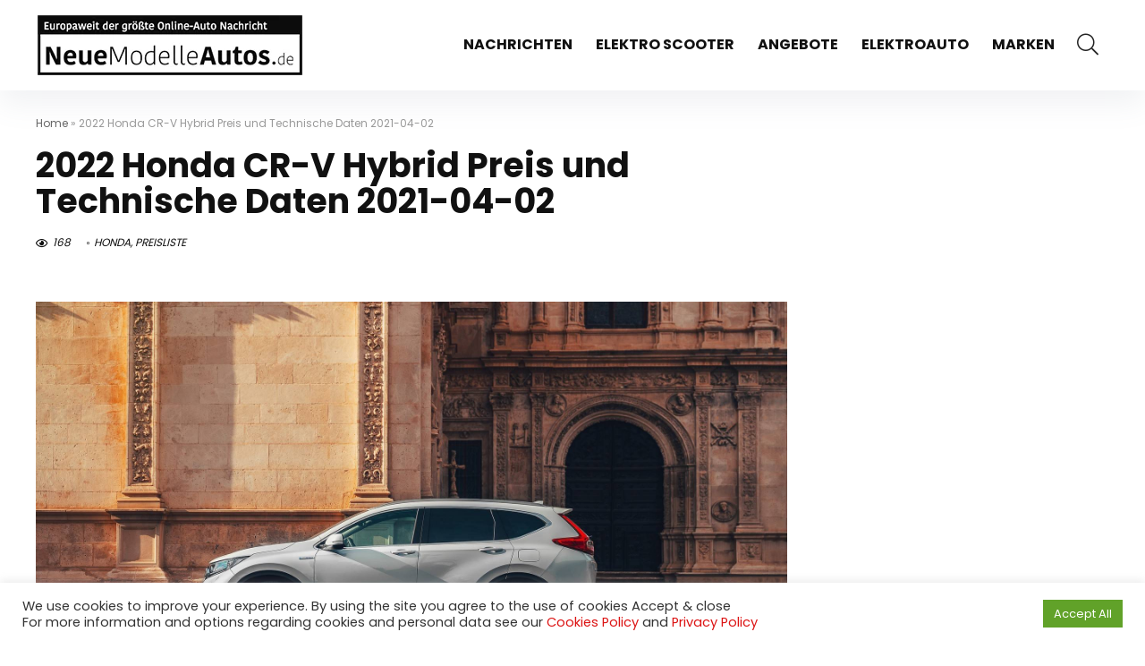

--- FILE ---
content_type: text/html; charset=UTF-8
request_url: https://www.neuemodelleautos.de/preisliste/2022-honda-cr-v-hybrid-preis-und-technische-daten-2021-04-02/
body_size: 31587
content:
    <!DOCTYPE html>
    <!--[if IE 8]>    <html class="ie8" lang="de"> <![endif]-->
    <!--[if IE 9]>    <html class="ie9" lang="de"> <![endif]-->
    <!--[if (gt IE 9)|!(IE)] lang="de"><![endif]-->
<html lang="de">
    <head>
        <meta charset="UTF-8" />
        <meta name=viewport content="width=device-width, initial-scale=1.0" />
        <!-- feeds & pingback -->
        <link rel="profile" href="https://gmpg.org/xfn/11" />
        <link rel="pingback" href="https://www.neuemodelleautos.de/xmlrpc.php" />
                <meta name='robots' content='index, follow, max-image-preview:large, max-snippet:-1, max-video-preview:-1' />

	<!-- This site is optimized with the Yoast SEO plugin v19.10 - https://yoast.com/wordpress/plugins/seo/ -->
	<title>2022 Honda CR-V Hybrid Preis und Technische Daten 2021-04-02 - Neue Modelle Autos</title>
	<link rel="canonical" href="https://www.neuemodelleautos.de/preisliste/2022-honda-cr-v-hybrid-preis-und-technische-daten-2021-04-02/" />
	<meta property="og:locale" content="de_DE" />
	<meta property="og:type" content="article" />
	<meta property="og:title" content="2022 Honda CR-V Hybrid Preis und Technische Daten 2021-04-02 - Neue Modelle Autos" />
	<meta property="og:description" content="2021 Honda CR-V Hybrid Preis ab 33.900 Euro. Den neuen 2021 Honda CR-V Hybrid Preisliste und Technische Daten finden Sie hier. Einer der beliebtesten SUVs der Welt ist noch besser geworden. Neu gedacht, neu designt und in jeder Hinsicht weiterentwickelt. Das Resultat ist eine Mischung aus unverwechselbarer Optik und fortschrittlichen Technologien. Angetrieben wird der Honda CR-V vom innovativen Hybridsystem i-MMD (Intelligent Multi-Mode [&hellip;]" />
	<meta property="og:url" content="https://www.neuemodelleautos.de/preisliste/2022-honda-cr-v-hybrid-preis-und-technische-daten-2021-04-02/" />
	<meta property="og:site_name" content="Neue Modelle Autos" />
	<meta property="article:published_time" content="2021-04-02T09:09:47+00:00" />
	<meta property="article:modified_time" content="2021-04-02T09:09:49+00:00" />
	<meta property="og:image" content="https://www.neuemodelleautos.de/wp-content/uploads/2021/04/2019-honda-cr-v-hybrid-euro-spec-1.jpg" />
	<meta property="og:image:width" content="1920" />
	<meta property="og:image:height" content="1080" />
	<meta property="og:image:type" content="image/jpeg" />
	<meta name="author" content="Paul Meier" />
	<meta name="twitter:card" content="summary_large_image" />
	<meta name="twitter:label1" content="Verfasst von" />
	<meta name="twitter:data1" content="Paul Meier" />
	<script type="application/ld+json" class="yoast-schema-graph">{"@context":"https://schema.org","@graph":[{"@type":"Article","@id":"https://www.neuemodelleautos.de/preisliste/2022-honda-cr-v-hybrid-preis-und-technische-daten-2021-04-02/#article","isPartOf":{"@id":"https://www.neuemodelleautos.de/preisliste/2022-honda-cr-v-hybrid-preis-und-technische-daten-2021-04-02/"},"author":{"name":"Paul Meier","@id":"https://www.neuemodelleautos.de/#/schema/person/5e1944197499a5ede5c9ef54e6bd4664"},"headline":"2022 Honda CR-V Hybrid Preis und Technische Daten 2021-04-02","datePublished":"2021-04-02T09:09:47+00:00","dateModified":"2021-04-02T09:09:49+00:00","mainEntityOfPage":{"@id":"https://www.neuemodelleautos.de/preisliste/2022-honda-cr-v-hybrid-preis-und-technische-daten-2021-04-02/"},"wordCount":110,"publisher":{"@id":"https://www.neuemodelleautos.de/#organization"},"image":{"@id":"https://www.neuemodelleautos.de/preisliste/2022-honda-cr-v-hybrid-preis-und-technische-daten-2021-04-02/#primaryimage"},"thumbnailUrl":"https://www.neuemodelleautos.de/wp-content/uploads/2021/04/2019-honda-cr-v-hybrid-euro-spec-1.jpg","articleSection":["HONDA","PREISLISTE"],"inLanguage":"de"},{"@type":"WebPage","@id":"https://www.neuemodelleautos.de/preisliste/2022-honda-cr-v-hybrid-preis-und-technische-daten-2021-04-02/","url":"https://www.neuemodelleautos.de/preisliste/2022-honda-cr-v-hybrid-preis-und-technische-daten-2021-04-02/","name":"2022 Honda CR-V Hybrid Preis und Technische Daten 2021-04-02 - Neue Modelle Autos","isPartOf":{"@id":"https://www.neuemodelleautos.de/#website"},"primaryImageOfPage":{"@id":"https://www.neuemodelleautos.de/preisliste/2022-honda-cr-v-hybrid-preis-und-technische-daten-2021-04-02/#primaryimage"},"image":{"@id":"https://www.neuemodelleautos.de/preisliste/2022-honda-cr-v-hybrid-preis-und-technische-daten-2021-04-02/#primaryimage"},"thumbnailUrl":"https://www.neuemodelleautos.de/wp-content/uploads/2021/04/2019-honda-cr-v-hybrid-euro-spec-1.jpg","datePublished":"2021-04-02T09:09:47+00:00","dateModified":"2021-04-02T09:09:49+00:00","breadcrumb":{"@id":"https://www.neuemodelleautos.de/preisliste/2022-honda-cr-v-hybrid-preis-und-technische-daten-2021-04-02/#breadcrumb"},"inLanguage":"de","potentialAction":[{"@type":"ReadAction","target":["https://www.neuemodelleautos.de/preisliste/2022-honda-cr-v-hybrid-preis-und-technische-daten-2021-04-02/"]}]},{"@type":"ImageObject","inLanguage":"de","@id":"https://www.neuemodelleautos.de/preisliste/2022-honda-cr-v-hybrid-preis-und-technische-daten-2021-04-02/#primaryimage","url":"https://www.neuemodelleautos.de/wp-content/uploads/2021/04/2019-honda-cr-v-hybrid-euro-spec-1.jpg","contentUrl":"https://www.neuemodelleautos.de/wp-content/uploads/2021/04/2019-honda-cr-v-hybrid-euro-spec-1.jpg","width":1920,"height":1080},{"@type":"BreadcrumbList","@id":"https://www.neuemodelleautos.de/preisliste/2022-honda-cr-v-hybrid-preis-und-technische-daten-2021-04-02/#breadcrumb","itemListElement":[{"@type":"ListItem","position":1,"name":"Home","item":"https://www.neuemodelleautos.de/"},{"@type":"ListItem","position":2,"name":"2022 Honda CR-V Hybrid Preis und Technische Daten 2021-04-02"}]},{"@type":"WebSite","@id":"https://www.neuemodelleautos.de/#website","url":"https://www.neuemodelleautos.de/","name":"Neue Modelle Autos","description":"2022, 2021 und neue modelle autos, Kampagnen, Preislisten und Probefahrten","publisher":{"@id":"https://www.neuemodelleautos.de/#organization"},"potentialAction":[{"@type":"SearchAction","target":{"@type":"EntryPoint","urlTemplate":"https://www.neuemodelleautos.de/?s={search_term_string}"},"query-input":"required name=search_term_string"}],"inLanguage":"de"},{"@type":"Organization","@id":"https://www.neuemodelleautos.de/#organization","name":"Neue Modelle Autos","url":"https://www.neuemodelleautos.de/","logo":{"@type":"ImageObject","inLanguage":"de","@id":"https://www.neuemodelleautos.de/#/schema/logo/image/","url":"https://www.neuemodelleautos.de/wp-content/uploads/2020/11/logo.png","contentUrl":"https://www.neuemodelleautos.de/wp-content/uploads/2020/11/logo.png","width":300,"height":71,"caption":"Neue Modelle Autos"},"image":{"@id":"https://www.neuemodelleautos.de/#/schema/logo/image/"},"sameAs":["https://www.youtube.com/channel/UCsde4W7fQLNuRA9xXg4aFxw"]},{"@type":"Person","@id":"https://www.neuemodelleautos.de/#/schema/person/5e1944197499a5ede5c9ef54e6bd4664","name":"Paul Meier","image":{"@type":"ImageObject","inLanguage":"de","@id":"https://www.neuemodelleautos.de/#/schema/person/image/","url":"//www.gravatar.com/avatar/409aa598d518d82f3ce5ff414a6c81a4?s=96&#038;r=g&#038;d=mm","contentUrl":"//www.gravatar.com/avatar/409aa598d518d82f3ce5ff414a6c81a4?s=96&#038;r=g&#038;d=mm","caption":"Paul Meier"},"url":"https://www.neuemodelleautos.de/author/bugrakarip/"}]}</script>
	<!-- / Yoast SEO plugin. -->


<link rel="amphtml" href="https://www.neuemodelleautos.de/preisliste/2022-honda-cr-v-hybrid-preis-und-technische-daten-2021-04-02/amp/" /><meta name="generator" content="AMP for WP 1.0.77.54.1"/><link rel='dns-prefetch' href='//www.googletagmanager.com' />
<link rel='dns-prefetch' href='//fonts.googleapis.com' />
<link rel='dns-prefetch' href='//s.w.org' />
<link rel='dns-prefetch' href='//pagead2.googlesyndication.com' />
<link rel="alternate" type="application/rss+xml" title="Neue Modelle Autos &raquo; Feed" href="https://www.neuemodelleautos.de/feed/" />
<link rel="alternate" type="application/rss+xml" title="Neue Modelle Autos &raquo; Kommentar-Feed" href="https://www.neuemodelleautos.de/comments/feed/" />
<link rel="alternate" type="application/rss+xml" title="Neue Modelle Autos &raquo; 2022 Honda CR-V Hybrid Preis und Technische Daten 2021-04-02 Kommentar-Feed" href="https://www.neuemodelleautos.de/preisliste/2022-honda-cr-v-hybrid-preis-und-technische-daten-2021-04-02/feed/" />
<script type="text/javascript">
window._wpemojiSettings = {"baseUrl":"https:\/\/s.w.org\/images\/core\/emoji\/13.1.0\/72x72\/","ext":".png","svgUrl":"https:\/\/s.w.org\/images\/core\/emoji\/13.1.0\/svg\/","svgExt":".svg","source":{"wpemoji":"https:\/\/www.neuemodelleautos.de\/wp-includes\/js\/wp-emoji.js?ver=5.9.12","twemoji":"https:\/\/www.neuemodelleautos.de\/wp-includes\/js\/twemoji.js?ver=5.9.12"}};
/**
 * @output wp-includes/js/wp-emoji-loader.js
 */

( function( window, document, settings ) {
	var src, ready, ii, tests;

	// Create a canvas element for testing native browser support of emoji.
	var canvas = document.createElement( 'canvas' );
	var context = canvas.getContext && canvas.getContext( '2d' );

	/**
	 * Checks if two sets of Emoji characters render the same visually.
	 *
	 * @since 4.9.0
	 *
	 * @private
	 *
	 * @param {number[]} set1 Set of Emoji character codes.
	 * @param {number[]} set2 Set of Emoji character codes.
	 *
	 * @return {boolean} True if the two sets render the same.
	 */
	function emojiSetsRenderIdentically( set1, set2 ) {
		var stringFromCharCode = String.fromCharCode;

		// Cleanup from previous test.
		context.clearRect( 0, 0, canvas.width, canvas.height );
		context.fillText( stringFromCharCode.apply( this, set1 ), 0, 0 );
		var rendered1 = canvas.toDataURL();

		// Cleanup from previous test.
		context.clearRect( 0, 0, canvas.width, canvas.height );
		context.fillText( stringFromCharCode.apply( this, set2 ), 0, 0 );
		var rendered2 = canvas.toDataURL();

		return rendered1 === rendered2;
	}

	/**
	 * Detects if the browser supports rendering emoji or flag emoji.
	 *
	 * Flag emoji are a single glyph made of two characters, so some browsers
	 * (notably, Firefox OS X) don't support them.
	 *
	 * @since 4.2.0
	 *
	 * @private
	 *
	 * @param {string} type Whether to test for support of "flag" or "emoji".
	 *
	 * @return {boolean} True if the browser can render emoji, false if it cannot.
	 */
	function browserSupportsEmoji( type ) {
		var isIdentical;

		if ( ! context || ! context.fillText ) {
			return false;
		}

		/*
		 * Chrome on OS X added native emoji rendering in M41. Unfortunately,
		 * it doesn't work when the font is bolder than 500 weight. So, we
		 * check for bold rendering support to avoid invisible emoji in Chrome.
		 */
		context.textBaseline = 'top';
		context.font = '600 32px Arial';

		switch ( type ) {
			case 'flag':
				/*
				 * Test for Transgender flag compatibility. This flag is shortlisted for the Emoji 13 spec,
				 * but has landed in Twemoji early, so we can add support for it, too.
				 *
				 * To test for support, we try to render it, and compare the rendering to how it would look if
				 * the browser doesn't render it correctly (white flag emoji + transgender symbol).
				 */
				isIdentical = emojiSetsRenderIdentically(
					[ 0x1F3F3, 0xFE0F, 0x200D, 0x26A7, 0xFE0F ],
					[ 0x1F3F3, 0xFE0F, 0x200B, 0x26A7, 0xFE0F ]
				);

				if ( isIdentical ) {
					return false;
				}

				/*
				 * Test for UN flag compatibility. This is the least supported of the letter locale flags,
				 * so gives us an easy test for full support.
				 *
				 * To test for support, we try to render it, and compare the rendering to how it would look if
				 * the browser doesn't render it correctly ([U] + [N]).
				 */
				isIdentical = emojiSetsRenderIdentically(
					[ 0xD83C, 0xDDFA, 0xD83C, 0xDDF3 ],
					[ 0xD83C, 0xDDFA, 0x200B, 0xD83C, 0xDDF3 ]
				);

				if ( isIdentical ) {
					return false;
				}

				/*
				 * Test for English flag compatibility. England is a country in the United Kingdom, it
				 * does not have a two letter locale code but rather an five letter sub-division code.
				 *
				 * To test for support, we try to render it, and compare the rendering to how it would look if
				 * the browser doesn't render it correctly (black flag emoji + [G] + [B] + [E] + [N] + [G]).
				 */
				isIdentical = emojiSetsRenderIdentically(
					[ 0xD83C, 0xDFF4, 0xDB40, 0xDC67, 0xDB40, 0xDC62, 0xDB40, 0xDC65, 0xDB40, 0xDC6E, 0xDB40, 0xDC67, 0xDB40, 0xDC7F ],
					[ 0xD83C, 0xDFF4, 0x200B, 0xDB40, 0xDC67, 0x200B, 0xDB40, 0xDC62, 0x200B, 0xDB40, 0xDC65, 0x200B, 0xDB40, 0xDC6E, 0x200B, 0xDB40, 0xDC67, 0x200B, 0xDB40, 0xDC7F ]
				);

				return ! isIdentical;
			case 'emoji':
				/*
				 * Burning Love: Just a hunk, a hunk of burnin' love.
				 *
				 *  To test for Emoji 13.1 support, try to render a new emoji: Heart on Fire!
				 *
				 * The Heart on Fire emoji is a ZWJ sequence combining ❤️ Red Heart, a Zero Width Joiner and 🔥 Fire.
				 *
				 * 0x2764, 0xfe0f == Red Heart emoji.
				 * 0x200D == Zero-Width Joiner (ZWJ) that links the two code points for the new emoji or
				 * 0x200B == Zero-Width Space (ZWS) that is rendered for clients not supporting the new emoji.
				 * 0xD83D, 0xDD25 == Fire.
				 *
				 * When updating this test for future Emoji releases, ensure that individual emoji that make up the
				 * sequence come from older emoji standards.
				 */
				isIdentical = emojiSetsRenderIdentically(
					[0x2764, 0xfe0f, 0x200D, 0xD83D, 0xDD25],
					[0x2764, 0xfe0f, 0x200B, 0xD83D, 0xDD25]
				);

				return ! isIdentical;
		}

		return false;
	}

	/**
	 * Adds a script to the head of the document.
	 *
	 * @ignore
	 *
	 * @since 4.2.0
	 *
	 * @param {Object} src The url where the script is located.
	 * @return {void}
	 */
	function addScript( src ) {
		var script = document.createElement( 'script' );

		script.src = src;
		script.defer = script.type = 'text/javascript';
		document.getElementsByTagName( 'head' )[0].appendChild( script );
	}

	tests = Array( 'flag', 'emoji' );

	settings.supports = {
		everything: true,
		everythingExceptFlag: true
	};

	/*
	 * Tests the browser support for flag emojis and other emojis, and adjusts the
	 * support settings accordingly.
	 */
	for( ii = 0; ii < tests.length; ii++ ) {
		settings.supports[ tests[ ii ] ] = browserSupportsEmoji( tests[ ii ] );

		settings.supports.everything = settings.supports.everything && settings.supports[ tests[ ii ] ];

		if ( 'flag' !== tests[ ii ] ) {
			settings.supports.everythingExceptFlag = settings.supports.everythingExceptFlag && settings.supports[ tests[ ii ] ];
		}
	}

	settings.supports.everythingExceptFlag = settings.supports.everythingExceptFlag && ! settings.supports.flag;

	// Sets DOMReady to false and assigns a ready function to settings.
	settings.DOMReady = false;
	settings.readyCallback = function() {
		settings.DOMReady = true;
	};

	// When the browser can not render everything we need to load a polyfill.
	if ( ! settings.supports.everything ) {
		ready = function() {
			settings.readyCallback();
		};

		/*
		 * Cross-browser version of adding a dom ready event.
		 */
		if ( document.addEventListener ) {
			document.addEventListener( 'DOMContentLoaded', ready, false );
			window.addEventListener( 'load', ready, false );
		} else {
			window.attachEvent( 'onload', ready );
			document.attachEvent( 'onreadystatechange', function() {
				if ( 'complete' === document.readyState ) {
					settings.readyCallback();
				}
			} );
		}

		src = settings.source || {};

		if ( src.concatemoji ) {
			addScript( src.concatemoji );
		} else if ( src.wpemoji && src.twemoji ) {
			addScript( src.twemoji );
			addScript( src.wpemoji );
		}
	}

} )( window, document, window._wpemojiSettings );
</script>
<style type="text/css">
img.wp-smiley,
img.emoji {
	display: inline !important;
	border: none !important;
	box-shadow: none !important;
	height: 1em !important;
	width: 1em !important;
	margin: 0 0.07em !important;
	vertical-align: -0.1em !important;
	background: none !important;
	padding: 0 !important;
}
</style>
	<link rel='stylesheet' id='rhstyle-css'  href='https://www.neuemodelleautos.de/wp-content/themes/rehub-theme/style.css?ver=16.5.1' type='text/css' media='all' />
<link rel='stylesheet' id='rhslidingpanel-css'  href='https://www.neuemodelleautos.de/wp-content/themes/rehub-theme/css/slidingpanel.css?ver=1.0' type='text/css' media='all' />
<link rel='stylesheet' id='rhcompare-css'  href='https://www.neuemodelleautos.de/wp-content/themes/rehub-theme/css/dynamiccomparison.css?ver=1.3' type='text/css' media='all' />
<style id='wp-block-library-inline-css' type='text/css'>
/**
 * Colors
 */
/**
 * Breakpoints & Media Queries
 */
/**
 * SCSS Variables.
 *
 * Please use variables from this sheet to ensure consistency across the UI.
 * Don't add to this sheet unless you're pretty sure the value will be reused in many places.
 * For example, don't add rules to this sheet that affect block visuals. It's purely for UI.
 */
/**
 * Colors
 */
/**
 * Fonts & basic variables.
 */
/**
 * Grid System.
 * https://make.wordpress.org/design/2019/10/31/proposal-a-consistent-spacing-system-for-wordpress/
 */
/**
 * Dimensions.
 */
/**
 * Shadows.
 */
/**
 * Editor widths.
 */
/**
 * Block & Editor UI.
 */
/**
 * Block paddings.
 */
/**
 * React Native specific.
 * These variables do not appear to be used anywhere else.
 */
/**
*  Converts a hex value into the rgb equivalent.
*
* @param {string} hex - the hexadecimal value to convert
* @return {string} comma separated rgb values
*/
/**
 * Breakpoint mixins
 */
/**
 * Long content fade mixin
 *
 * Creates a fading overlay to signify that the content is longer
 * than the space allows.
 */
/**
 * Focus styles.
 */
/**
 * Applies editor left position to the selector passed as argument
 */
/**
 * Styles that are reused verbatim in a few places
 */
/**
 * Allows users to opt-out of animations via OS-level preferences.
 */
/**
 * Reset default styles for JavaScript UI based pages.
 * This is a WP-admin agnostic reset
 */
/**
 * Reset the WP Admin page styles for Gutenberg-like pages.
 */
:root {
  --wp-admin-theme-color: #007cba;
  --wp-admin-theme-color--rgb: 0, 124, 186;
  --wp-admin-theme-color-darker-10: #006ba1;
  --wp-admin-theme-color-darker-10--rgb: 0, 107, 161;
  --wp-admin-theme-color-darker-20: #005a87;
  --wp-admin-theme-color-darker-20--rgb: 0, 90, 135;
  --wp-admin-border-width-focus: 2px;
}
@media (-webkit-min-device-pixel-ratio: 2), (min-resolution: 192dpi) {
  :root {
    --wp-admin-border-width-focus: 1.5px;
  }
}

:root {
  /*
   * Our classes uses the same values we set for gradient value attributes,
   * and we can not use spacing because of WP multi site kses rule.
   */
  /* stylelint-disable function-comma-space-after */
  /* stylelint-enable function-comma-space-after */
  --wp--preset--font-size--normal: 16px;
  --wp--preset--font-size--huge: 42px;
}
:root .has-very-light-gray-background-color {
  background-color: #eee;
}
:root .has-very-dark-gray-background-color {
  background-color: #313131;
}
:root .has-very-light-gray-color {
  color: #eee;
}
:root .has-very-dark-gray-color {
  color: #313131;
}
:root .has-vivid-green-cyan-to-vivid-cyan-blue-gradient-background {
  background: linear-gradient(135deg, #00d084 0%, #0693e3 100%);
}
:root .has-purple-crush-gradient-background {
  background: linear-gradient(135deg, #34e2e4 0%, #4721fb 50%, #ab1dfe 100%);
}
:root .has-hazy-dawn-gradient-background {
  background: linear-gradient(135deg, #faaca8 0%, #dad0ec 100%);
}
:root .has-subdued-olive-gradient-background {
  background: linear-gradient(135deg, #fafae1 0%, #67a671 100%);
}
:root .has-atomic-cream-gradient-background {
  background: linear-gradient(135deg, #fdd79a 0%, #004a59 100%);
}
:root .has-nightshade-gradient-background {
  background: linear-gradient(135deg, #330968 0%, #31cdcf 100%);
}
:root .has-midnight-gradient-background {
  background: linear-gradient(135deg, #020381 0%, #2874fc 100%);
}

.has-regular-font-size {
  font-size: 1em;
}

.has-larger-font-size {
  font-size: 2.625em;
}

.has-normal-font-size {
  font-size: var(--wp--preset--font-size--normal);
}

.has-huge-font-size {
  font-size: var(--wp--preset--font-size--huge);
}

.has-text-align-center {
  text-align: center;
}

.has-text-align-left {
  /*rtl:ignore*/
  text-align: left;
}

.has-text-align-right {
  /*rtl:ignore*/
  text-align: right;
}

#end-resizable-editor-section {
  display: none;
}

.aligncenter {
  clear: both;
}

.items-justified-left {
  justify-content: flex-start;
}

.items-justified-center {
  justify-content: center;
}

.items-justified-right {
  justify-content: flex-end;
}

.items-justified-space-between {
  justify-content: space-between;
}

.screen-reader-text {
  border: 0;
  clip: rect(1px, 1px, 1px, 1px);
  -webkit-clip-path: inset(50%);
  clip-path: inset(50%);
  height: 1px;
  margin: -1px;
  overflow: hidden;
  padding: 0;
  position: absolute;
  width: 1px;
  word-wrap: normal !important;
}

.screen-reader-text:focus {
  background-color: #ddd;
  clip: auto !important;
  -webkit-clip-path: none;
          clip-path: none;
  color: #444;
  display: block;
  font-size: 1em;
  height: auto;
  left: 5px;
  line-height: normal;
  padding: 15px 23px 14px;
  text-decoration: none;
  top: 5px;
  width: auto;
  z-index: 100000;
}

/**
 * Provide baseline responsiveness for images.
 */
html :where(img[class*="wp-image-"]) {
  height: auto;
  max-width: 100%;
}
</style>
<link rel='stylesheet' id='bp-parent-css-css'  href='https://www.neuemodelleautos.de/wp-content/themes/rehub-theme/buddypress/css/buddypress.css?ver=10.3.0' type='text/css' media='screen' />
<link rel='stylesheet' id='cookie-law-info-css'  href='https://www.neuemodelleautos.de/wp-content/plugins/cookie-law-info/legacy/public/css/cookie-law-info-public.css?ver=3.0.6' type='text/css' media='all' />
<link rel='stylesheet' id='cookie-law-info-gdpr-css'  href='https://www.neuemodelleautos.de/wp-content/plugins/cookie-law-info/legacy/public/css/cookie-law-info-gdpr.css?ver=3.0.6' type='text/css' media='all' />
<link rel='stylesheet' id='Poppins-css'  href='//fonts.googleapis.com/css?family=Poppins%3A700%2Cnormal&#038;subset=latin&#038;ver=5.9.12' type='text/css' media='all' />
<link rel='stylesheet' id='eggrehub-css'  href='https://www.neuemodelleautos.de/wp-content/themes/rehub-theme/css/eggrehub.css?ver=16.5.1' type='text/css' media='all' />
<link rel='stylesheet' id='rehubicons-css'  href='https://www.neuemodelleautos.de/wp-content/themes/rehub-theme/iconstyle.css?ver=16.5.1' type='text/css' media='all' />
<link rel='stylesheet' id='rhsingle-css'  href='https://www.neuemodelleautos.de/wp-content/themes/rehub-theme/css/single.css?ver=1.1' type='text/css' media='all' />
<link rel='stylesheet' id='wp-block-paragraph-css'  href='https://www.neuemodelleautos.de/wp-includes/blocks/paragraph/style.css?ver=5.9.12' type='text/css' media='all' />
<link rel='stylesheet' id='wp-block-table-css'  href='https://www.neuemodelleautos.de/wp-includes/blocks/table/style.css?ver=5.9.12' type='text/css' media='all' />
<script type='text/javascript' src='https://www.neuemodelleautos.de/wp-includes/js/jquery/jquery.js?ver=3.6.0' id='jquery-core-js'></script>
<script type='text/javascript' src='https://www.neuemodelleautos.de/wp-includes/js/jquery/jquery-migrate.js?ver=3.3.2' id='jquery-migrate-js'></script>
<script type='text/javascript' id='cegg-price-alert-js-extra'>
/* <![CDATA[ */
var ceggPriceAlert = {"ajaxurl":"https:\/\/www.neuemodelleautos.de\/wp-admin\/admin-ajax.php","nonce":"e70634b2f8"};
/* ]]> */
</script>
<script type='text/javascript' src='https://www.neuemodelleautos.de/wp-content/plugins/content-egg/res/js/price_alert.js?ver=5.4.0' id='cegg-price-alert-js'></script>
<script type='text/javascript' id='bp-confirm-js-extra'>
/* <![CDATA[ */
var BP_Confirm = {"are_you_sure":"Bist du dir sicher?"};
/* ]]> */
</script>
<script type='text/javascript' src='https://www.neuemodelleautos.de/wp-content/plugins/buddypress/bp-core/js/confirm.js?ver=10.3.0' id='bp-confirm-js'></script>
<script type='text/javascript' src='https://www.neuemodelleautos.de/wp-content/plugins/buddypress/bp-core/js/widget-members.js?ver=10.3.0' id='bp-widget-members-js'></script>
<script type='text/javascript' src='https://www.neuemodelleautos.de/wp-content/plugins/buddypress/bp-core/js/jquery-query.js?ver=10.3.0' id='bp-jquery-query-js'></script>
<script type='text/javascript' src='https://www.neuemodelleautos.de/wp-content/plugins/buddypress/bp-core/js/vendor/jquery-cookie.js?ver=10.3.0' id='bp-jquery-cookie-js'></script>
<script type='text/javascript' src='https://www.neuemodelleautos.de/wp-content/plugins/buddypress/bp-core/js/vendor/jquery-scroll-to.js?ver=10.3.0' id='bp-jquery-scroll-to-js'></script>
<script type='text/javascript' id='bp-legacy-js-js-extra'>
/* <![CDATA[ */
var BP_DTheme = {"accepted":"Angenommen","close":"Schlie\u00dfen","comments":"Kommentare","leave_group_confirm":"Wollen Sie diese Gruppe wirklich verlassen?","mark_as_fav":"Favorisieren","my_favs":"Meine Favoriten","rejected":"Abgelehnt","remove_fav":"Aus den Favoriten entfernen","show_all":"Alle anzeigen","show_all_comments":"Zeige alle Kommentare f\u00fcr diesen Thread","show_x_comments":"Alle Kommentare anzeigen (%d)","unsaved_changes":"Dein Profil enth\u00e4lt nicht gespeicherte \u00c4nderungen. Wenn du die Seite verl\u00e4sst, gehen alle \u00c4nderungen verloren.","view":"Anzeigen","store_filter_settings":""};
/* ]]> */
</script>
<script type='text/javascript' src='https://www.neuemodelleautos.de/wp-content/plugins/buddypress/bp-templates/bp-legacy/js/buddypress.js?ver=10.3.0' id='bp-legacy-js-js'></script>
<script type='text/javascript' id='cookie-law-info-js-extra'>
/* <![CDATA[ */
var Cli_Data = {"nn_cookie_ids":[],"cookielist":[],"non_necessary_cookies":[],"ccpaEnabled":"","ccpaRegionBased":"","ccpaBarEnabled":"","strictlyEnabled":["necessary","obligatoire"],"ccpaType":"gdpr","js_blocking":"1","custom_integration":"","triggerDomRefresh":"","secure_cookies":""};
var cli_cookiebar_settings = {"animate_speed_hide":"500","animate_speed_show":"500","background":"#FFF","border":"#b1a6a6c2","border_on":"","button_1_button_colour":"#61a229","button_1_button_hover":"#4e8221","button_1_link_colour":"#fff","button_1_as_button":"1","button_1_new_win":"","button_2_button_colour":"#333","button_2_button_hover":"#292929","button_2_link_colour":"#444","button_2_as_button":"1","button_2_hidebar":"","button_3_button_colour":"#dedfe0","button_3_button_hover":"#b2b2b3","button_3_link_colour":"#333333","button_3_as_button":"1","button_3_new_win":"","button_4_button_colour":"#dedfe0","button_4_button_hover":"#b2b2b3","button_4_link_colour":"#333333","button_4_as_button":"1","button_7_button_colour":"#61a229","button_7_button_hover":"#4e8221","button_7_link_colour":"#fff","button_7_as_button":"1","button_7_new_win":"","font_family":"inherit","header_fix":"","notify_animate_hide":"1","notify_animate_show":"","notify_div_id":"#cookie-law-info-bar","notify_position_horizontal":"right","notify_position_vertical":"bottom","scroll_close":"","scroll_close_reload":"","accept_close_reload":"","reject_close_reload":"","showagain_tab":"","showagain_background":"#fff","showagain_border":"#000","showagain_div_id":"#cookie-law-info-again","showagain_x_position":"100px","text":"#333333","show_once_yn":"","show_once":"10000","logging_on":"","as_popup":"","popup_overlay":"1","bar_heading_text":"","cookie_bar_as":"banner","popup_showagain_position":"bottom-right","widget_position":"left"};
var log_object = {"ajax_url":"https:\/\/www.neuemodelleautos.de\/wp-admin\/admin-ajax.php"};
/* ]]> */
</script>
<script type='text/javascript' src='https://www.neuemodelleautos.de/wp-content/plugins/cookie-law-info/legacy/public/js/cookie-law-info-public.js?ver=3.0.6' id='cookie-law-info-js'></script>
<script type='text/javascript' id='rehub-postview-js-extra'>
/* <![CDATA[ */
var postviewvar = {"rhpost_ajax_url":"https:\/\/www.neuemodelleautos.de\/wp-content\/plugins\/rehub-framework\/includes\/rehub_ajax.php","post_id":"8248"};
/* ]]> */
</script>
<script type='text/javascript' src='https://www.neuemodelleautos.de/wp-content/plugins/rehub-framework/assets/js/postviews.js?ver=5.9.12' id='rehub-postview-js'></script>

<!-- Von Site Kit hinzugefügtes Google-Analytics-Snippet -->
<script type='text/javascript' src='https://www.googletagmanager.com/gtag/js?id=UA-9395902-128' id='google_gtagjs-js' async></script>
<script type='text/javascript' id='google_gtagjs-js-after'>
window.dataLayer = window.dataLayer || [];function gtag(){dataLayer.push(arguments);}
gtag('set', 'linker', {"domains":["www.neuemodelleautos.de"]} );
gtag("js", new Date());
gtag("set", "developer_id.dZTNiMT", true);
gtag("config", "UA-9395902-128", {"anonymize_ip":true});
</script>

<!-- Ende des von Site Kit hinzugefügten Google-Analytics-Snippets -->
<link rel="https://api.w.org/" href="https://www.neuemodelleautos.de/wp-json/" /><link rel="alternate" type="application/json" href="https://www.neuemodelleautos.de/wp-json/wp/v2/posts/8248" /><link rel="EditURI" type="application/rsd+xml" title="RSD" href="https://www.neuemodelleautos.de/xmlrpc.php?rsd" />
<link rel="wlwmanifest" type="application/wlwmanifest+xml" href="https://www.neuemodelleautos.de/wp-includes/wlwmanifest.xml" /> 
<meta name="generator" content="WordPress 5.9.12" />
<link rel='shortlink' href='https://www.neuemodelleautos.de/?p=8248' />
<link rel="alternate" type="application/json+oembed" href="https://www.neuemodelleautos.de/wp-json/oembed/1.0/embed?url=https%3A%2F%2Fwww.neuemodelleautos.de%2Fpreisliste%2F2022-honda-cr-v-hybrid-preis-und-technische-daten-2021-04-02%2F" />
<link rel="alternate" type="text/xml+oembed" href="https://www.neuemodelleautos.de/wp-json/oembed/1.0/embed?url=https%3A%2F%2Fwww.neuemodelleautos.de%2Fpreisliste%2F2022-honda-cr-v-hybrid-preis-und-technische-daten-2021-04-02%2F&#038;format=xml" />

	<script type="text/javascript">var ajaxurl = 'https://www.neuemodelleautos.de/wp-admin/admin-ajax.php';</script>

<meta name="generator" content="Site Kit by Google 1.88.0" />		<script>
			document.documentElement.className = document.documentElement.className.replace( 'no-js', 'js' );
		</script>
				<style>
			.no-js img.lazyload { display: none; }
			figure.wp-block-image img.lazyloading { min-width: 150px; }
							.lazyload, .lazyloading { opacity: 0; }
				.lazyloaded {
					opacity: 1;
					transition: opacity 400ms;
					transition-delay: 0ms;
				}
					</style>
		<link rel="preload" href="https://www.neuemodelleautos.de/wp-content/themes/rehub-theme/fonts/rhicons.woff2?3oibrk" as="font" type="font/woff2" crossorigin="crossorigin"><style type="text/css"> .logo_section_wrap{box-shadow:0 15px 30px 0 rgba(119,123,146,0.1)}nav.top_menu > ul > li,.main-nav.dark_style nav.top_menu>ul>li{border:none;}.dl-menuwrapper li a,nav.top_menu > ul > li > a,#re_menu_near_logo li,#re_menu_near_logo li{font-family:"Poppins",trebuchet ms !important;font-weight:700;font-style:normal;}.rehub_feat_block div.offer_title,.rh_wrapper_video_playlist .rh_video_title_and_time .rh_video_title,.main_slider .flex-overlay h2,.related_articles ul li > a,h1,h2,h3,h4,h5,h6,.widget .title,.title h1,.title h5,.related_articles .related_title,#comments .title_comments,.commentlist .comment-author .fn,.commentlist .comment-author .fn a,.rate_bar_wrap .review-top .review-text span.review-header,.wpsm-numbox.wpsm-style6 span.num,.wpsm-numbox.wpsm-style5 span.num,.rehub-main-font,.logo .textlogo,.wp-block-quote.is-style-large,.comment-respond h3,.related_articles .related_title,.re_title_inmodal{font-family:"Poppins",trebuchet ms;font-style:normal;}.main_slider .flex-overlay h2,h1,h2,h3,h4,h5,h6,.title h1,.title h5,.comment-respond h3{font-weight:700;}.sidebar,.rehub-body-font,body{font-family:"Poppins",arial !important;font-weight:normal;font-style:normal;} .widget .title:after{border-bottom:2px solid #dc1414;}.rehub-main-color-border,nav.top_menu > ul > li.vertical-menu.border-main-color .sub-menu,.rh-main-bg-hover:hover,.wp-block-quote,ul.def_btn_link_tabs li.active a,.wp-block-pullquote{border-color:#dc1414;}.wpsm_promobox.rehub_promobox{border-left-color:#dc1414!important;}.color_link{color:#dc1414 !important;}.search-header-contents{background-color:rgba(220,20,20,0.96);}.featured_slider:hover .score,.top_chart_controls .controls:hover,article.post .wpsm_toplist_heading:before{border-color:#dc1414;}.btn_more:hover,.tw-pagination .current{border:1px solid #dc1414;color:#fff}.rehub_woo_review .rehub_woo_tabs_menu li.current{border-top:3px solid #dc1414;}.gallery-pics .gp-overlay{box-shadow:0 0 0 4px #dc1414 inset;}.post .rehub_woo_tabs_menu li.current,.woocommerce div.product .woocommerce-tabs ul.tabs li.active{border-top:2px solid #dc1414;}.rething_item a.cat{border-bottom-color:#dc1414}nav.top_menu ul li ul.sub-menu{border-bottom:2px solid #dc1414;}.widget.deal_daywoo,.elementor-widget-wpsm_woofeatured .deal_daywoo{border:3px solid #dc1414;padding:20px;background:#fff;}.deal_daywoo .wpsm-bar-bar{background-color:#dc1414 !important} #buddypress div.item-list-tabs ul li.selected a span,#buddypress div.item-list-tabs ul li.current a span,#buddypress div.item-list-tabs ul li a span,.user-profile-div .user-menu-tab > li.active > a,.user-profile-div .user-menu-tab > li.active > a:focus,.user-profile-div .user-menu-tab > li.active > a:hover,.news_in_thumb:hover a.rh-label-string,.news_out_thumb:hover a.rh-label-string,.col-feat-grid:hover a.rh-label-string,.carousel-style-deal .re_carousel .controls,.re_carousel .controls:hover,.openedprevnext .postNavigation .postnavprev,.postNavigation .postnavprev:hover,.top_chart_pagination a.selected,.flex-control-paging li a.flex-active,.flex-control-paging li a:hover,.btn_more:hover,body .tabs-menu li:hover,body .tabs-menu li.current,.featured_slider:hover .score,#bbp_user_edit_submit,.bbp-topic-pagination a,.bbp-topic-pagination a,.custom-checkbox label.checked:after,.slider_post .caption,ul.postpagination li.active a,ul.postpagination li:hover a,ul.postpagination li a:focus,.top_theme h5 strong,.re_carousel .text:after,#topcontrol:hover,.main_slider .flex-overlay:hover a.read-more,.rehub_chimp #mc_embed_signup input#mc-embedded-subscribe,#rank_1.rank_count,#toplistmenu > ul li:before,.rehub_chimp:before,.wpsm-members > strong:first-child,.r_catbox_btn,.wpcf7 .wpcf7-submit,.wpsm_pretty_hover li:hover,.wpsm_pretty_hover li.current,.rehub-main-color-bg,.togglegreedybtn:after,.rh-bg-hover-color:hover a.rh-label-string,.rh-main-bg-hover:hover,.rh_wrapper_video_playlist .rh_video_currently_playing,.rh_wrapper_video_playlist .rh_video_currently_playing.rh_click_video:hover,.rtmedia-list-item .rtmedia-album-media-count,.tw-pagination .current,.dokan-dashboard .dokan-dash-sidebar ul.dokan-dashboard-menu li.active,.dokan-dashboard .dokan-dash-sidebar ul.dokan-dashboard-menu li:hover,.dokan-dashboard .dokan-dash-sidebar ul.dokan-dashboard-menu li.dokan-common-links a:hover,#ywqa-submit-question,.woocommerce .widget_price_filter .ui-slider .ui-slider-range,.rh-hov-bor-line > a:after,nav.top_menu > ul:not(.off-canvas) > li > a:after,.rh-border-line:after,.wpsm-table.wpsm-table-main-color table tr th,.rh-hov-bg-main-slide:before,.rh-hov-bg-main-slidecol .col_item:before{background:#dc1414;}@media (max-width:767px){.postNavigation .postnavprev{background:#dc1414;}}.rh-main-bg-hover:hover,.rh-main-bg-hover:hover .whitehovered,.user-profile-div .user-menu-tab > li.active > a{color:#fff !important} a,.carousel-style-deal .deal-item .priced_block .price_count ins,nav.top_menu ul li.menu-item-has-children ul li.menu-item-has-children > a:before,.top_chart_controls .controls:hover,.flexslider .fa-pulse,.footer-bottom .widget .f_menu li a:hover,.comment_form h3 a,.bbp-body li.bbp-forum-info > a:hover,.bbp-body li.bbp-topic-title > a:hover,#subscription-toggle a:before,#favorite-toggle a:before,.aff_offer_links .aff_name a,.rh-deal-price,.commentlist .comment-content small a,.related_articles .title_cat_related a,article em.emph,.campare_table table.one td strong.red,.sidebar .tabs-item .detail p a,.footer-bottom .widget .title span,footer p a,.welcome-frase strong,article.post .wpsm_toplist_heading:before,.post a.color_link,.categoriesbox:hover h3 a:after,.bbp-body li.bbp-forum-info > a,.bbp-body li.bbp-topic-title > a,.widget .title i,.woocommerce-MyAccount-navigation ul li.is-active a,.category-vendormenu li.current a,.deal_daywoo .title,.rehub-main-color,.wpsm_pretty_colored ul li.current a,.wpsm_pretty_colored ul li.current,.rh-heading-hover-color:hover h2 a,.rh-heading-hover-color:hover h3 a,.rh-heading-hover-color:hover h4 a,.rh-heading-hover-color:hover h5 a,.rh-heading-hover-color:hover h3,.rh-heading-hover-color:hover h2,.rh-heading-hover-color:hover h4,.rh-heading-hover-color:hover h5,.rh-heading-hover-color:hover .rh-heading-hover-item a,.rh-heading-icon:before,.widget_layered_nav ul li.chosen a:before,.wp-block-quote.is-style-large p,ul.page-numbers li span.current,ul.page-numbers li a:hover,ul.page-numbers li.active a,.page-link > span:not(.page-link-title),blockquote:not(.wp-block-quote) p,span.re_filtersort_btn:hover,span.active.re_filtersort_btn,.deal_daywoo .price,div.sortingloading:after{color:#dc1414;} .page-link > span:not(.page-link-title),.widget.widget_affegg_widget .title,.widget.top_offers .title,.widget.cegg_widget_products .title,header .header_first_style .search form.search-form [type="submit"],header .header_eight_style .search form.search-form [type="submit"],.filter_home_pick span.active,.filter_home_pick span:hover,.filter_product_pick span.active,.filter_product_pick span:hover,.rh_tab_links a.active,.rh_tab_links a:hover,.wcv-navigation ul.menu li.active,.wcv-navigation ul.menu li:hover a,form.search-form [type="submit"],.rehub-sec-color-bg,input#ywqa-submit-question,input#ywqa-send-answer,.woocommerce button.button.alt,.tabsajax span.active.re_filtersort_btn,.wpsm-table.wpsm-table-sec-color table tr th,.rh-slider-arrow,.rh-hov-bg-sec-slide:before,.rh-hov-bg-sec-slidecol .col_item:before{background:#000000 !important;color:#fff !important;outline:0}.widget.widget_affegg_widget .title:after,.widget.top_offers .title:after,.widget.cegg_widget_products .title:after{border-top-color:#000000 !important;}.page-link > span:not(.page-link-title){border:1px solid #000000;}.page-link > span:not(.page-link-title),.header_first_style .search form.search-form [type="submit"] i{color:#fff !important;}.rh_tab_links a.active,.rh_tab_links a:hover,.rehub-sec-color-border,nav.top_menu > ul > li.vertical-menu.border-sec-color > .sub-menu,.rh-slider-thumbs-item--active{border-color:#000000}.rh_wrapper_video_playlist .rh_video_currently_playing,.rh_wrapper_video_playlist .rh_video_currently_playing.rh_click_video:hover{background-color:#000000;box-shadow:1200px 0 0 #000000 inset;}.rehub-sec-color{color:#000000} form.search-form input[type="text"]{border-radius:4px}.news .priced_block .price_count,.blog_string .priced_block .price_count,.main_slider .price_count{margin-right:5px}.right_aff .priced_block .btn_offer_block,.right_aff .priced_block .price_count{border-radius:0 !important}form.search-form.product-search-form input[type="text"]{border-radius:4px 0 0 4px;}form.search-form [type="submit"]{border-radius:0 4px 4px 0;}.rtl form.search-form.product-search-form input[type="text"]{border-radius:0 4px 4px 0;}.rtl form.search-form [type="submit"]{border-radius:4px 0 0 4px;}.price_count,.rehub_offer_coupon,#buddypress .dir-search input[type=text],.gmw-form-wrapper input[type=text],.gmw-form-wrapper select,#buddypress a.button,.btn_more,#main_header .wpsm-button,#rh-header-cover-image .wpsm-button,#wcvendor_image_bg .wpsm-button,input[type="text"],textarea,input[type="tel"],input[type="password"],input[type="email"],input[type="url"],input[type="number"],.def_btn,input[type="submit"],input[type="button"],input[type="reset"],.rh_offer_list .offer_thumb .deal_img_wrap,.grid_onsale,.rehub-main-smooth,.re_filter_instore span.re_filtersort_btn:hover,.re_filter_instore span.active.re_filtersort_btn,#buddypress .standard-form input[type=text],#buddypress .standard-form textarea,.blacklabelprice{border-radius:4px}.news-community,.woocommerce .products.grid_woo .product,.rehub_chimp #mc_embed_signup input.email,#mc_embed_signup input#mc-embedded-subscribe,.rh_offer_list,.woo-tax-logo,#buddypress div.item-list-tabs ul li a,#buddypress form#whats-new-form,#buddypress div#invite-list,#buddypress #send-reply div.message-box,.rehub-sec-smooth,.rate-bar-bar,.rate-bar,#wcfm-main-contentainer #wcfm-content,.wcfm_welcomebox_header{border-radius:5px} .woocommerce .woo-button-area .masked_coupon,.woocommerce a.woo_loop_btn,.woocommerce .button.checkout,.woocommerce input.button.alt,.woocommerce a.add_to_cart_button:not(.flat-woo-btn),.woocommerce-page a.add_to_cart_button:not(.flat-woo-btn),.woocommerce .single_add_to_cart_button,.woocommerce div.product form.cart .button,.woocommerce .checkout-button.button,.priced_block .btn_offer_block,.priced_block .button,.rh-deal-compact-btn,input.mdf_button,#buddypress input[type="submit"],#buddypress input[type="button"],#buddypress input[type="reset"],#buddypress button.submit,.wpsm-button.rehub_main_btn,.wcv-grid a.button,input.gmw-submit,#ws-plugin--s2member-profile-submit,#rtmedia_create_new_album,input[type="submit"].dokan-btn-theme,a.dokan-btn-theme,.dokan-btn-theme,#wcfm_membership_container a.wcfm_submit_button,.woocommerce button.button,.rehub-main-btn-bg,.woocommerce #payment #place_order{background:none #3567f3 !important;color:#ffffff !important;fill:#ffffff !important;border:none !important;text-decoration:none !important;outline:0;box-shadow:-1px 6px 19px rgba(53,103,243,0.2) !important;border-radius:4px !important;}.rehub-main-btn-bg > a{color:#ffffff !important;}.woocommerce a.woo_loop_btn:hover,.woocommerce .button.checkout:hover,.woocommerce input.button.alt:hover,.woocommerce a.add_to_cart_button:not(.flat-woo-btn):hover,.woocommerce-page a.add_to_cart_button:not(.flat-woo-btn):hover,.woocommerce a.single_add_to_cart_button:hover,.woocommerce-page a.single_add_to_cart_button:hover,.woocommerce div.product form.cart .button:hover,.woocommerce-page div.product form.cart .button:hover,.woocommerce .checkout-button.button:hover,.priced_block .btn_offer_block:hover,.wpsm-button.rehub_main_btn:hover,#buddypress input[type="submit"]:hover,#buddypress input[type="button"]:hover,#buddypress input[type="reset"]:hover,#buddypress button.submit:hover,.small_post .btn:hover,.ap-pro-form-field-wrapper input[type="submit"]:hover,.wcv-grid a.button:hover,#ws-plugin--s2member-profile-submit:hover,.rething_button .btn_more:hover,#wcfm_membership_container a.wcfm_submit_button:hover,.woocommerce #payment #place_order:hover,.woocommerce button.button:hover,.rehub-main-btn-bg:hover,.rehub-main-btn-bg:hover > a{background:none #3567f3 !important;color:#ffffff !important;border-color:transparent;box-shadow:-1px 6px 13px rgba(53,103,243,0.4) !important;}.rehub_offer_coupon:hover{border:1px dashed #3567f3;}.rehub_offer_coupon:hover i.far,.rehub_offer_coupon:hover i.fal,.rehub_offer_coupon:hover i.fas{color:#3567f3}.re_thing_btn .rehub_offer_coupon.not_masked_coupon:hover{color:#3567f3 !important}.woocommerce a.woo_loop_btn:active,.woocommerce .button.checkout:active,.woocommerce .button.alt:active,.woocommerce a.add_to_cart_button:not(.flat-woo-btn):active,.woocommerce-page a.add_to_cart_button:not(.flat-woo-btn):active,.woocommerce a.single_add_to_cart_button:active,.woocommerce-page a.single_add_to_cart_button:active,.woocommerce div.product form.cart .button:active,.woocommerce-page div.product form.cart .button:active,.woocommerce .checkout-button.button:active,.wpsm-button.rehub_main_btn:active,#buddypress input[type="submit"]:active,#buddypress input[type="button"]:active,#buddypress input[type="reset"]:active,#buddypress button.submit:active,.ap-pro-form-field-wrapper input[type="submit"]:active,.wcv-grid a.button:active,#ws-plugin--s2member-profile-submit:active,.woocommerce #payment #place_order:active,input[type="submit"].dokan-btn-theme:active,a.dokan-btn-theme:active,.dokan-btn-theme:active,.woocommerce button.button:active,.rehub-main-btn-bg:active{background:none #3567f3 !important;box-shadow:0 1px 0 #999 !important;top:2px;color:#ffffff !important;}.rehub_btn_color,.rehub_chimp_flat #mc_embed_signup input#mc-embedded-subscribe{background-color:#3567f3;border:1px solid #3567f3;color:#ffffff;text-shadow:none}.rehub_btn_color:hover{color:#ffffff;background-color:#3567f3;border:1px solid #3567f3;}.rething_button .btn_more{border:1px solid #3567f3;color:#3567f3;}.rething_button .priced_block.block_btnblock .price_count{color:#3567f3;font-weight:normal;}.widget_merchant_list .buttons_col{background-color:#3567f3 !important;}.widget_merchant_list .buttons_col a{color:#ffffff !important;}.rehub-svg-btn-fill svg{fill:#3567f3;}.rehub-svg-btn-stroke svg{stroke:#3567f3;}@media (max-width:767px){#float-panel-woo-area{border-top:1px solid #3567f3}}:root{--rehub-main-color:#dc1414;--rehub-sec-color:#000000;--rehub-main-btn-bg:#3567f3;}</style>
<!-- Von Site Kit hinzugefügtes Google-AdSense-Snippet -->
<meta name="google-adsense-platform-account" content="ca-host-pub-2644536267352236">
<meta name="google-adsense-platform-domain" content="sitekit.withgoogle.com">
<!-- Ende des von Site Kit hinzugefügten Google-AdSense-Snippets -->

<!-- Von Site Kit hinzugefügtes Google-AdSense-Snippet -->
<script async="async" src="https://pagead2.googlesyndication.com/pagead/js/adsbygoogle.js?client=ca-pub-8941717516585426" crossorigin="anonymous" type="text/javascript"></script>

<!-- Ende des von Site Kit hinzugefügten Google-AdSense-Snippets -->
<link rel="icon" href="https://www.neuemodelleautos.de/wp-content/uploads/2020/11/cropped-fav-32x32.png" sizes="32x32" />
<link rel="icon" href="https://www.neuemodelleautos.de/wp-content/uploads/2020/11/cropped-fav-192x192.png" sizes="192x192" />
<link rel="apple-touch-icon" href="https://www.neuemodelleautos.de/wp-content/uploads/2020/11/cropped-fav-180x180.png" />
<meta name="msapplication-TileImage" content="https://www.neuemodelleautos.de/wp-content/uploads/2020/11/cropped-fav-270x270.png" />
		<style type="text/css" id="wp-custom-css">
			.news-community {
	    border: 0;
    padding: 0;
	margin-bottom:20px;
	padding-bottom:20px;
	border-bottom:1px solid #ccc 
}


.rh_gr_img figure, .rh_gr_img_first figure {
    width: 240px;
}
.feature-post-section .lazy-bg-loaded.rh-sceleton {
	background-size:contain !important
}		</style>
		    </head>
<body data-rsssl=1 class="bp-legacy post-template-default single single-post postid-8248 single-format-standard wp-custom-logo wp-embed-responsive noinnerpadding elementor-default elementor-kit-4083 no-js">

	<svg
		xmlns="http://www.w3.org/2000/svg"
		viewBox="0 0 0 0"
		width="0"
		height="0"
		focusable="false"
		role="none"
		style="visibility: hidden; position: absolute; left: -9999px; overflow: hidden;"
	>
		<defs>
			<filter id="wp-duotone-dark-grayscale">
				<feColorMatrix
					color-interpolation-filters="sRGB"
					type="matrix"
					values="
						.299 .587 .114 0 0
						.299 .587 .114 0 0
						.299 .587 .114 0 0
						.299 .587 .114 0 0
					"
				/>
				<feComponentTransfer color-interpolation-filters="sRGB" >
					<feFuncR type="table" tableValues="0 0.49803921568627" />
					<feFuncG type="table" tableValues="0 0.49803921568627" />
					<feFuncB type="table" tableValues="0 0.49803921568627" />
					<feFuncA type="table" tableValues="1 1" />
				</feComponentTransfer>
				<feComposite in2="SourceGraphic" operator="in" />
			</filter>
		</defs>
	</svg>

	
	<svg
		xmlns="http://www.w3.org/2000/svg"
		viewBox="0 0 0 0"
		width="0"
		height="0"
		focusable="false"
		role="none"
		style="visibility: hidden; position: absolute; left: -9999px; overflow: hidden;"
	>
		<defs>
			<filter id="wp-duotone-grayscale">
				<feColorMatrix
					color-interpolation-filters="sRGB"
					type="matrix"
					values="
						.299 .587 .114 0 0
						.299 .587 .114 0 0
						.299 .587 .114 0 0
						.299 .587 .114 0 0
					"
				/>
				<feComponentTransfer color-interpolation-filters="sRGB" >
					<feFuncR type="table" tableValues="0 1" />
					<feFuncG type="table" tableValues="0 1" />
					<feFuncB type="table" tableValues="0 1" />
					<feFuncA type="table" tableValues="1 1" />
				</feComponentTransfer>
				<feComposite in2="SourceGraphic" operator="in" />
			</filter>
		</defs>
	</svg>

	
	<svg
		xmlns="http://www.w3.org/2000/svg"
		viewBox="0 0 0 0"
		width="0"
		height="0"
		focusable="false"
		role="none"
		style="visibility: hidden; position: absolute; left: -9999px; overflow: hidden;"
	>
		<defs>
			<filter id="wp-duotone-purple-yellow">
				<feColorMatrix
					color-interpolation-filters="sRGB"
					type="matrix"
					values="
						.299 .587 .114 0 0
						.299 .587 .114 0 0
						.299 .587 .114 0 0
						.299 .587 .114 0 0
					"
				/>
				<feComponentTransfer color-interpolation-filters="sRGB" >
					<feFuncR type="table" tableValues="0.54901960784314 0.98823529411765" />
					<feFuncG type="table" tableValues="0 1" />
					<feFuncB type="table" tableValues="0.71764705882353 0.25490196078431" />
					<feFuncA type="table" tableValues="1 1" />
				</feComponentTransfer>
				<feComposite in2="SourceGraphic" operator="in" />
			</filter>
		</defs>
	</svg>

	
	<svg
		xmlns="http://www.w3.org/2000/svg"
		viewBox="0 0 0 0"
		width="0"
		height="0"
		focusable="false"
		role="none"
		style="visibility: hidden; position: absolute; left: -9999px; overflow: hidden;"
	>
		<defs>
			<filter id="wp-duotone-blue-red">
				<feColorMatrix
					color-interpolation-filters="sRGB"
					type="matrix"
					values="
						.299 .587 .114 0 0
						.299 .587 .114 0 0
						.299 .587 .114 0 0
						.299 .587 .114 0 0
					"
				/>
				<feComponentTransfer color-interpolation-filters="sRGB" >
					<feFuncR type="table" tableValues="0 1" />
					<feFuncG type="table" tableValues="0 0.27843137254902" />
					<feFuncB type="table" tableValues="0.5921568627451 0.27843137254902" />
					<feFuncA type="table" tableValues="1 1" />
				</feComponentTransfer>
				<feComposite in2="SourceGraphic" operator="in" />
			</filter>
		</defs>
	</svg>

	
	<svg
		xmlns="http://www.w3.org/2000/svg"
		viewBox="0 0 0 0"
		width="0"
		height="0"
		focusable="false"
		role="none"
		style="visibility: hidden; position: absolute; left: -9999px; overflow: hidden;"
	>
		<defs>
			<filter id="wp-duotone-midnight">
				<feColorMatrix
					color-interpolation-filters="sRGB"
					type="matrix"
					values="
						.299 .587 .114 0 0
						.299 .587 .114 0 0
						.299 .587 .114 0 0
						.299 .587 .114 0 0
					"
				/>
				<feComponentTransfer color-interpolation-filters="sRGB" >
					<feFuncR type="table" tableValues="0 0" />
					<feFuncG type="table" tableValues="0 0.64705882352941" />
					<feFuncB type="table" tableValues="0 1" />
					<feFuncA type="table" tableValues="1 1" />
				</feComponentTransfer>
				<feComposite in2="SourceGraphic" operator="in" />
			</filter>
		</defs>
	</svg>

	
	<svg
		xmlns="http://www.w3.org/2000/svg"
		viewBox="0 0 0 0"
		width="0"
		height="0"
		focusable="false"
		role="none"
		style="visibility: hidden; position: absolute; left: -9999px; overflow: hidden;"
	>
		<defs>
			<filter id="wp-duotone-magenta-yellow">
				<feColorMatrix
					color-interpolation-filters="sRGB"
					type="matrix"
					values="
						.299 .587 .114 0 0
						.299 .587 .114 0 0
						.299 .587 .114 0 0
						.299 .587 .114 0 0
					"
				/>
				<feComponentTransfer color-interpolation-filters="sRGB" >
					<feFuncR type="table" tableValues="0.78039215686275 1" />
					<feFuncG type="table" tableValues="0 0.94901960784314" />
					<feFuncB type="table" tableValues="0.35294117647059 0.47058823529412" />
					<feFuncA type="table" tableValues="1 1" />
				</feComponentTransfer>
				<feComposite in2="SourceGraphic" operator="in" />
			</filter>
		</defs>
	</svg>

	
	<svg
		xmlns="http://www.w3.org/2000/svg"
		viewBox="0 0 0 0"
		width="0"
		height="0"
		focusable="false"
		role="none"
		style="visibility: hidden; position: absolute; left: -9999px; overflow: hidden;"
	>
		<defs>
			<filter id="wp-duotone-purple-green">
				<feColorMatrix
					color-interpolation-filters="sRGB"
					type="matrix"
					values="
						.299 .587 .114 0 0
						.299 .587 .114 0 0
						.299 .587 .114 0 0
						.299 .587 .114 0 0
					"
				/>
				<feComponentTransfer color-interpolation-filters="sRGB" >
					<feFuncR type="table" tableValues="0.65098039215686 0.40392156862745" />
					<feFuncG type="table" tableValues="0 1" />
					<feFuncB type="table" tableValues="0.44705882352941 0.4" />
					<feFuncA type="table" tableValues="1 1" />
				</feComponentTransfer>
				<feComposite in2="SourceGraphic" operator="in" />
			</filter>
		</defs>
	</svg>

	
	<svg
		xmlns="http://www.w3.org/2000/svg"
		viewBox="0 0 0 0"
		width="0"
		height="0"
		focusable="false"
		role="none"
		style="visibility: hidden; position: absolute; left: -9999px; overflow: hidden;"
	>
		<defs>
			<filter id="wp-duotone-blue-orange">
				<feColorMatrix
					color-interpolation-filters="sRGB"
					type="matrix"
					values="
						.299 .587 .114 0 0
						.299 .587 .114 0 0
						.299 .587 .114 0 0
						.299 .587 .114 0 0
					"
				/>
				<feComponentTransfer color-interpolation-filters="sRGB" >
					<feFuncR type="table" tableValues="0.098039215686275 1" />
					<feFuncG type="table" tableValues="0 0.66274509803922" />
					<feFuncB type="table" tableValues="0.84705882352941 0.41960784313725" />
					<feFuncA type="table" tableValues="1 1" />
				</feComponentTransfer>
				<feComposite in2="SourceGraphic" operator="in" />
			</filter>
		</defs>
	</svg>

	    <!-- Outer Start -->
<div class="rh-outer-wrap">
    <div id="top_ankor"></div>
    <!-- HEADER -->
    <header id="main_header" class="white_style karipnetwork">
        <div class="header_wrap">
                                    <!-- Logo section -->
<div class="header_five_style logo_section_wrap header_one_row">
    <div class="rh-container tabletblockdisplay mb0 disabletabletpadding">
        <div class="logo-section rh-flex-center-align tabletblockdisplay disabletabletpadding mb0">
            <div class="logo hideontablet">
                                    <a href="https://www.neuemodelleautos.de" class="logo_image"><img  alt="Neue Modelle Autos" height="" width="" data-src="https://www.neuemodelleautos.de/wp-content/uploads/2020/11/logo.png" class="lazyload" src="[data-uri]" /><noscript><img src="https://www.neuemodelleautos.de/wp-content/uploads/2020/11/logo.png" alt="Neue Modelle Autos" height="" width="" /></noscript></a>
                       
            </div> 
            <!-- Main Navigation -->
            <div class="main-nav mob-logo-enabled rh-flex-right-align  white_style">      
                <nav class="top_menu"><ul id="menu-menu-de" class="menu"><li id="menu-item-4101" class="menu-item menu-item-type-taxonomy menu-item-object-category"><a href="https://www.neuemodelleautos.de/category/nachrichten/">NACHRICHTEN</a></li>
<li id="menu-item-10131" class="menu-item menu-item-type-taxonomy menu-item-object-category"><a href="https://www.neuemodelleautos.de/category/shop/elektro-scooter/">ELEKTRO SCOOTER</a></li>
<li id="menu-item-4957" class="menu-item menu-item-type-taxonomy menu-item-object-category"><a href="https://www.neuemodelleautos.de/category/autos-angebote/">ANGEBOTE</a></li>
<li id="menu-item-4958" class="menu-item menu-item-type-taxonomy menu-item-object-category"><a href="https://www.neuemodelleautos.de/category/elektroauto/">ELEKTROAUTO</a></li>
<li id="menu-item-5124" class="menu-item menu-item-type-post_type menu-item-object-page"><a href="https://www.neuemodelleautos.de/alle-marken/">MARKEN</a></li>
</ul></nav>                <div class="responsive_nav_wrap rh_mobile_menu">
                    <div id="dl-menu" class="dl-menuwrapper rh-flex-center-align">
                        <button id="dl-trigger" class="dl-trigger" aria-label="Menu">
                            <svg viewBox="0 0 32 32" xmlns="http://www.w3.org/2000/svg">
                                <g>
                                    <line stroke-linecap="round" id="rhlinemenu_1" y2="7" x2="29" y1="7" x1="3"/>
                                    <line stroke-linecap="round" id="rhlinemenu_2" y2="16" x2="18" y1="16" x1="3"/>
                                    <line stroke-linecap="round" id="rhlinemenu_3" y2="25" x2="26" y1="25" x1="3"/>
                                </g>
                            </svg>
                        </button>
                        <div id="mobile-menu-icons" class="rh-flex-center-align rh-flex-right-align">
                            <button class='icon-search-onclick' aria-label='Search'><i class='rhicon rhi-search'></i></button>
                        </div>
                    </div>
                                    </div>
            </div>  
             
                    
            <div class="header-actions-logo">
                <div class="rh-flex-center-align">
                                                             
                                            <div class="celldisplay rh-search-icon rh-header-icon text-center">
                            <span class="icon-search-onclick cursorpointer" aria-label="Search"></span>
                        </div>
                      
                                                                               
                                         
                </div> 
            </div>                        
            <!-- /Main Navigation -->                                                        
        </div>
    </div>
</div>
<!-- /Logo section -->  

        </div>
    </header>


    <!-- CONTENT -->
<div class="rh-container"> 
    <div class="rh-content-wrap clearfix">
        <!-- Main Side -->
        <div class="alignfulloutside main-side single post-readopt clearfix w_sidebar">
             
            <style scoped>
              .post-readopt .post-inner > h2{font-size: 28px; line-height: 34px}
              .post-readopt .post-inner > h3{font-size: 24px; line-height: 30px}
              .post-readopt .title_single_area h1{ font-size: 38px; line-height: 40px; }
              #rh_p_l_fullwidth_opt .post-readopt{max-width:900px; margin-left:auto; margin-right:auto}
               @media (min-width: 1024px){
                .post-readopt .ph-article-featured-image{    margin-left: 2.04082%;margin-right: 2.04082%;}
                .post-readopt.full_width .post-inner, .post-readopt:not(.main-side){margin-left: auto;margin-right: auto; max-width: 800px}
                .post-readopt.w_sidebar .post-inner{margin-left: 4%;margin-right: 4%;}
                .post-readopt blockquote p{font-size: 28px; line-height: 1.3em; }
                .post-readopt .wpsm_box, .post-readopt .rate_bar_wrap{font-size: 18px; line-height: 30px}
                .post-readopt .title_comments{display: none;}
                .post-readopt .post-meta-left{width: 100px; color: #666; text-transform: uppercase;}
                .post-readopt .leftbarcalc{width: calc(100% - 140px);}
              }
              @media (min-width:500px){
                .post-readopt .post-inner, .post-readopt:not(.main-side), .post-readopt .post{font-size: 18px;line-height: 1.85em;}
              }
            </style>           
                            <article class="post pt0 pb0 pr0 pl0 post-8248 type-post status-publish format-standard has-post-thumbnail hentry category-honda category-preisliste" id="post-8248"> 
                     
                           
                        <!-- Title area -->
                        <div class="rh_post_layout_metabig mt10">
                            <div class="title_single_area mb15">
                                <div class="breadcrumb"><span><span><a href="https://www.neuemodelleautos.de/">Home</a> &raquo; <span class="breadcrumb_last" aria-current="page">2022 Honda CR-V Hybrid Preis und Technische Daten 2021-04-02</span></span></span></div> 
                                                 
                                <h1>2022 Honda CR-V Hybrid Preis und Technische Daten 2021-04-02</h1> 
                                <div class="meta post-meta mb20 flowhidden">
                                    					<span class="postview_meta">168 </span>
			
	<span class="cat_link_meta"><a class="cat" href="https://www.neuemodelleautos.de/category/autos-marken/honda/" title="View all posts in HONDA">HONDA</a>, <a class="cat" href="https://www.neuemodelleautos.de/category/preisliste/" title="View all posts in PREISLISTE">PREISLISTE</a></span> 
                                </div>                        
                            </div>
                        </div>
                                                 
                        <div class="feature-post-section mb35">
                                                                                        <style scoped>
                .lbg695321360 .lazy-bg-loaded.rh-sceleton{background: url("https://www.neuemodelleautos.de/wp-content/uploads/2021/04/2019-honda-cr-v-hybrid-euro-spec-1.jpg") no-repeat center center transparent;background-size:cover}
            </style><style scoped>
                #rh_wide_inimage figure{height:550px;}
                @media (max-width:567px){
                    #rh_wide_inimage figure{height:250px;}
                }
            </style>                                <div id="rh_wide_inimage" class="lbg695321360">
                                    <figure class="position-relative text-center lazy-bg rh-sceleton flowhidden lightgreybg">
                                    </figure> 
                                </div>
                              
                        </div> 
                        <div class="clearfix mb5"></div>  
                                                                             
                                        <div class="post-inner clearbox">
                        <div class="mobileblockdisplay rh-flex-columns">
                        <div class="post-meta-left hideonstablet text-center">
                                                          
                                                                <a href="https://www.neuemodelleautos.de/author/bugrakarip/" class="redopt-aut-picture mb10 blockstyle">
                                    <img alt=''  data-srcset='//www.gravatar.com/avatar/409aa598d518d82f3ce5ff414a6c81a4?s=70&#038;r=g&#038;d=mm 2x'  height='70' width='70' data-src='//www.gravatar.com/avatar/409aa598d518d82f3ce5ff414a6c81a4?s=70&#038;r=g&#038;d=mm' class='avatar avatar-70 photo roundborder lazyload' src='[data-uri]' /><noscript><img alt='' src='//www.gravatar.com/avatar/409aa598d518d82f3ce5ff414a6c81a4?s=70&#038;r=g&#038;d=mm' srcset='//www.gravatar.com/avatar/409aa598d518d82f3ce5ff414a6c81a4?s=70&#038;r=g&#038;d=mm 2x' class='avatar avatar-70 photo roundborder' height='70' width='70' /></noscript>                   
                                </a>
                                <a href="https://www.neuemodelleautos.de/author/bugrakarip/" class="redopt-aut-link lineheight15 blockstyle font80 greycolor">             
                                    Paul Meier         
                                </a>
                                                                                        <div class="date_time_post font60 border-bottom pb10 mb15 lineheight15 fontnormal">
                                                                             April 2, 2021                                                                        </div>
                                                                                       
                                                                    <div id="rh-share-sticky">
                                    <div class="social_icon rh-social-square rh-flex-columns"><div class="favour_in_row favour_btn_red"></div><span data-href="https://www.facebook.com/sharer/sharer.php?u=https%3A%2F%2Fwww.neuemodelleautos.de%2Fpreisliste%2F2022-honda-cr-v-hybrid-preis-und-technische-daten-2021-04-02%2F" class="fb share-link-image" data-service="facebook"><i class="rhicon rhi-facebook"></i></span><span data-href="https://twitter.com/share?url=https%3A%2F%2Fwww.neuemodelleautos.de%2Fpreisliste%2F2022-honda-cr-v-hybrid-preis-und-technische-daten-2021-04-02%2F&text=2022+Honda+CR-V+Hybrid+Preis+und+Technische+Daten+2021-04-02" class="tw share-link-image" data-service="twitter"><i class="rhicon rhi-twitter"></i></span><span data-href="https://pinterest.com/pin/create/button/?url=https%3A%2F%2Fwww.neuemodelleautos.de%2Fpreisliste%2F2022-honda-cr-v-hybrid-preis-und-technische-daten-2021-04-02%2F&amp;media=https://www.neuemodelleautos.de/wp-content/uploads/2021/04/2019-honda-cr-v-hybrid-euro-spec-1.jpg&amp;description=2022+Honda+CR-V+Hybrid+Preis+und+Technische+Daten+2021-04-02" class="pn share-link-image" data-service="pinterest"><i class="rhicon rhi-pinterest-p"></i></span><span data-href="mailto:?subject=2022+Honda+CR-V+Hybrid+Preis+und+Technische+Daten+2021-04-02&body=Check out: https%3A%2F%2Fwww.neuemodelleautos.de%2Fpreisliste%2F2022-honda-cr-v-hybrid-preis-und-technische-daten-2021-04-02%2F - Neue+Modelle+Autos" class="in share-link-image" data-service="email"><i class="rhicon rhi-envelope"></i></span></div>                                    </div>
                                             
                                                                 
                        </div> 
                        <div class="post-inner-wrapper leftbarcalc">
                            
<p>2021 <strong>Honda CR-V</strong> Hybrid Preis ab <strong>33.900</strong> Euro. Den neuen 2021 <strong>Honda CR</strong>-V Hybrid Preisliste und Technische Daten finden Sie hier.</p>



<p>Einer der beliebtesten SUVs der Welt ist noch besser geworden. Neu gedacht, neu designt und in jeder Hinsicht weiterentwickelt. Das Resultat ist eine Mischung aus unverwechselbarer Optik und fortschrittlichen Technologien. Angetrieben wird der Honda CR-V vom innovativen Hybridsystem i-MMD (Intelligent Multi-Mode Drive).</p>



<figure class="wp-block-image size-large"><img width="1024" height="576"  alt=""  data-srcset="https://www.neuemodelleautos.de/wp-content/uploads/2021/04/2019-honda-cr-v-hybrid-euro-spec-1024x576.jpg 1024w, https://www.neuemodelleautos.de/wp-content/uploads/2021/04/2019-honda-cr-v-hybrid-euro-spec-300x169.jpg 300w, https://www.neuemodelleautos.de/wp-content/uploads/2021/04/2019-honda-cr-v-hybrid-euro-spec-768x432.jpg 768w, https://www.neuemodelleautos.de/wp-content/uploads/2021/04/2019-honda-cr-v-hybrid-euro-spec-1536x864.jpg 1536w, https://www.neuemodelleautos.de/wp-content/uploads/2021/04/2019-honda-cr-v-hybrid-euro-spec-2048x1152.jpg 2048w, https://www.neuemodelleautos.de/wp-content/uploads/2021/04/2019-honda-cr-v-hybrid-euro-spec-788x443.jpg 788w, https://www.neuemodelleautos.de/wp-content/uploads/2021/04/2019-honda-cr-v-hybrid-euro-spec.jpg 1920w"  data-src="https://www.neuemodelleautos.de/wp-content/uploads/2021/04/2019-honda-cr-v-hybrid-euro-spec-1024x576.jpg" data-sizes="(max-width: 1024px) 100vw, 1024px" class="wp-image-8230 lazyload" src="[data-uri]" /><noscript><img width="1024" height="576" src="https://www.neuemodelleautos.de/wp-content/uploads/2021/04/2019-honda-cr-v-hybrid-euro-spec-1024x576.jpg" alt="" class="wp-image-8230" srcset="https://www.neuemodelleautos.de/wp-content/uploads/2021/04/2019-honda-cr-v-hybrid-euro-spec-1024x576.jpg 1024w, https://www.neuemodelleautos.de/wp-content/uploads/2021/04/2019-honda-cr-v-hybrid-euro-spec-300x169.jpg 300w, https://www.neuemodelleautos.de/wp-content/uploads/2021/04/2019-honda-cr-v-hybrid-euro-spec-768x432.jpg 768w, https://www.neuemodelleautos.de/wp-content/uploads/2021/04/2019-honda-cr-v-hybrid-euro-spec-1536x864.jpg 1536w, https://www.neuemodelleautos.de/wp-content/uploads/2021/04/2019-honda-cr-v-hybrid-euro-spec-2048x1152.jpg 2048w, https://www.neuemodelleautos.de/wp-content/uploads/2021/04/2019-honda-cr-v-hybrid-euro-spec-788x443.jpg 788w, https://www.neuemodelleautos.de/wp-content/uploads/2021/04/2019-honda-cr-v-hybrid-euro-spec.jpg 1920w" sizes="(max-width: 1024px) 100vw, 1024px" /></noscript></figure>



<figure class="wp-block-table"><table><tbody><tr><td>Modellvariante</td><td>Preis</td></tr><tr><td>CR-V Hybrid<br>Comfort 2.0 i-MMD Hybridsystem mit 135 kW (184 PS)</td><td>33.900</td></tr><tr><td>CR-V Hybrid<br>Elegance 2.0 i-MMD Hybridsystem mit 135 kW (184 PS)</td><td>37.200-39.200,</td></tr><tr><td>CR-V Hybrid<br>Sport Line 2.0 i-MMD Hybridsystem mit 135 kW (184 PS)</td><td>39.000-41.000</td></tr><tr><td>CR-V Hybrid<br>Lifestyle 2.0 i-MMD Hybridsystem mit 135 kW (184 PS)</td><td>40.200-42.200</td></tr><tr><td>CR-V Hybrid<br>Executive 2.0 i-MMD Hybridsystem mit 135 kW (184 PS)</td><td>45.950,</td></tr></tbody></table></figure>
    	
                            
                                                            	<div class="post_share">
	    <div class="social_icon  row_social_inpost"><div class="favour_in_row favour_btn_red"></div><span data-href="https://www.facebook.com/sharer/sharer.php?u=https%3A%2F%2Fwww.neuemodelleautos.de%2Fpreisliste%2F2022-honda-cr-v-hybrid-preis-und-technische-daten-2021-04-02%2F" class="fb share-link-image" data-service="facebook"><i class="rhicon rhi-facebook"></i></span><span data-href="https://twitter.com/share?url=https%3A%2F%2Fwww.neuemodelleautos.de%2Fpreisliste%2F2022-honda-cr-v-hybrid-preis-und-technische-daten-2021-04-02%2F&text=2022+Honda+CR-V+Hybrid+Preis+und+Technische+Daten+2021-04-02" class="tw share-link-image" data-service="twitter"><i class="rhicon rhi-twitter"></i></span><span data-href="https://pinterest.com/pin/create/button/?url=https%3A%2F%2Fwww.neuemodelleautos.de%2Fpreisliste%2F2022-honda-cr-v-hybrid-preis-und-technische-daten-2021-04-02%2F&amp;media=https://www.neuemodelleautos.de/wp-content/uploads/2021/04/2019-honda-cr-v-hybrid-euro-spec-1.jpg&amp;description=2022+Honda+CR-V+Hybrid+Preis+und+Technische+Daten+2021-04-02" class="pn share-link-image" data-service="pinterest"><i class="rhicon rhi-pinterest-p"></i></span><span data-href="mailto:?subject=2022+Honda+CR-V+Hybrid+Preis+und+Technische+Daten+2021-04-02&body=Check out: https%3A%2F%2Fwww.neuemodelleautos.de%2Fpreisliste%2F2022-honda-cr-v-hybrid-preis-und-technische-daten-2021-04-02%2F - Neue+Modelle+Autos" class="in share-link-image" data-service="email"><i class="rhicon rhi-envelope"></i></span></div>	</div>
  
                            
                                                            <!-- PAGER SECTION -->
<div class="float-posts-nav" id="float-posts-nav">
    <div class="postNavigation prevPostBox">
                    <div class="postnavprev">
                <div class="inner-prevnext">
                    <div class="thumbnail">
                                            
                        <img class="lazyload" data-skip-lazy="" data-src="https://www.neuemodelleautos.de/wp-content/uploads/thumbs_dir/2022-ve-caddy-cali3-qgvz0hddf91eslkir4zkcpuf59gvuwcxqt8k5lyd6k.jpg" width="70" height="70" alt="2022 Honda CR-V Hybrid Preis und Technische Daten 2021-04-02" src="https://www.neuemodelleautos.de/wp-content/themes/rehub-theme/images/default/noimage_70_70.png" />                    </div>
                    <div class="headline"><span>Previous</span><h4><a href="https://www.neuemodelleautos.de/autos-marken/volkswagen/2022-vw-caddy-california-preise-und-technische-daten-2021-04-02/">2022 VW Caddy California : Preise und technische Daten 2021-04-02</a></h4></div>
                    </div>
            </div>                          
            </div>
    <div class="postNavigation nextPostBox">
                    <div class="postnavprev">
                <div class="inner-prevnext">
                    <div class="thumbnail">
                                            
                        <img class="lazyload" data-skip-lazy="" data-src="https://www.neuemodelleautos.de/wp-content/uploads/thumbs_dir/2022-ferrari-prosongue1-qgvyzetzn1knkl4i06bv0hkisgqu3b3xxihnh9ji9o.jpg" width="70" height="70" alt="2022 Honda CR-V Hybrid Preis und Technische Daten 2021-04-02" src="https://www.neuemodelleautos.de/wp-content/themes/rehub-theme/images/default/noimage_70_70.png" />                    </div>
                    <div class="headline"><span>Next</span><h4><a href="https://www.neuemodelleautos.de/uncategorized/2022-ferrari-purosangue-suv-setzt-tests-fort-preise-und-technische-daten-2021-04-02/">2022 Ferrari Purosangue SUV setzt Tests fort : Preise und technische Daten 2021-04-02</a></h4></div>
                </div> 
            </div>                        
            </div>                        
</div>
<!-- /PAGER SECTION -->
                    
                                             

                                                            <div class="tags">
                                    <p></p>
                                </div>
                            
                                                        

                                <div >
                                    <script async src="https://pagead2.googlesyndication.com/pagead/js/adsbygoogle.js?client=ca-pub-8941717516585426"
                                            crossorigin="anonymous"></script>
                                    <!-- NeueModelleAutos -->
                                    <ins class="adsbygoogle"
                                         style="display:block"
                                         data-ad-client="ca-pub-8941717516585426"
                                         data-ad-slot="5659026069"
                                         data-ad-format="auto"
                                         data-full-width-responsive="true"></ins>
                                    <script>
                                        (adsbygoogle = window.adsbygoogle || []).push({});
                                    </script>
                                </div>


                        </div>
                        </div>
                    </div>
                </article>
                <div class="clearfix"></div>                    
                                        <div class="pt20 pb20">
                		<div class="related_articles pt25 border-top mb0 clearfix">
		<div class="related_title rehub-main-font font120 fontbold mb35">
							Verwandte Produkte					</div>
		<div class="columned_grid_module rh-flex-eq-height col_wrap_three mb0" >
																	  
<article class="col_item column_grid rh-heading-hover-color rh-bg-hover-color no-padding two_column_mobile"> 
    <div class="button_action abdposright pr5 pt5">
        <div class="floatleft mr5">
                                      
        </div>                                                           
    </div> 
        
    <figure class="mb20 position-relative text-center">             
        <a href="https://www.neuemodelleautos.de/autos-marken/honda/nsx-wiedergeboren-honda-ceo-bestaetigt-dass-ein-elektrischer-sportwagen-in-erwaegung-gezogen-wird/" class="">
                                                <img src="https://www.neuemodelleautos.de/wp-content/themes/rehub-theme/images/default/noimage_336_220.png" data-src="https://www.neuemodelleautos.de/wp-content/uploads/2024/01/2023-Acura-Electric-Vision-Concept-1-336x220.webp" alt="NSX wiedergeboren? Honda-CEO bestätigt, dass ein elektrischer Sportwagen in Erwägung gezogen wird" data-skip-lazy="" class="lazyload " width="336" height="220">                                    </a>
    </figure>
        <div class="content_constructor">
        <h3 class="mb15 mt0 font110 mobfont100 fontnormal lineheight20"><a href="https://www.neuemodelleautos.de/autos-marken/honda/nsx-wiedergeboren-honda-ceo-bestaetigt-dass-ein-elektrischer-sportwagen-in-erwaegung-gezogen-wird/">NSX wiedergeboren? Honda-CEO bestätigt, dass ein elektrischer Sportwagen in Erwägung gezogen wird</a></h3>
                                 
         
                            <div class="rh-flex-center-align mb15 mobileblockdisplay">
                                                <div >
                    						
		 
				    	
	            
                </div>
                               
            </div>
         
            </div>                                   
</article>																	  
<article class="col_item column_grid rh-heading-hover-color rh-bg-hover-color no-padding two_column_mobile"> 
    <div class="button_action abdposright pr5 pt5">
        <div class="floatleft mr5">
                                      
        </div>                                                           
    </div> 
        
    <figure class="mb20 position-relative text-center">             
        <a href="https://www.neuemodelleautos.de/autos-marken/honda/honda-sagt-die-rueckkehr-der-produktion-nach-europa-sei-eine-moeglichkeit/" class="">
                                                <img src="https://www.neuemodelleautos.de/wp-content/themes/rehub-theme/images/default/noimage_336_220.png" data-src="https://www.neuemodelleautos.de/wp-content/uploads/2024/01/Honda-Saloon-EV-S_2-1-336x220.webp" alt="Honda sagt, die Rückkehr der Produktion nach Europa sei &#8222;eine Möglichkeit" data-skip-lazy="" class="lazyload " width="336" height="220">                                    </a>
    </figure>
        <div class="content_constructor">
        <h3 class="mb15 mt0 font110 mobfont100 fontnormal lineheight20"><a href="https://www.neuemodelleautos.de/autos-marken/honda/honda-sagt-die-rueckkehr-der-produktion-nach-europa-sei-eine-moeglichkeit/">Honda sagt, die Rückkehr der Produktion nach Europa sei &#8222;eine Möglichkeit</a></h3>
                                 
         
                            <div class="rh-flex-center-align mb15 mobileblockdisplay">
                                                <div >
                    						
		 
				    	
	            
                </div>
                               
            </div>
         
            </div>                                   
</article>																	  
<article class="col_item column_grid rh-heading-hover-color rh-bg-hover-color no-padding two_column_mobile"> 
    <div class="button_action abdposright pr5 pt5">
        <div class="floatleft mr5">
                                      
        </div>                                                           
    </div> 
        
    <figure class="mb20 position-relative text-center">             
        <a href="https://www.neuemodelleautos.de/autos-marken/honda/honda-sagt-dass-das-saloon-ev-concept-zu-90-serienreif-fuer-2026-ist/" class="">
                                                <img src="https://www.neuemodelleautos.de/wp-content/themes/rehub-theme/images/default/noimage_336_220.png" data-src="https://www.neuemodelleautos.de/wp-content/uploads/2024/01/Honda-Saloon-EV-S_2-1-336x220.webp" alt="Honda sagt, dass das Saloon EV Concept zu 90 % serienreif für 2026 ist" data-skip-lazy="" class="lazyload " width="336" height="220">                                    </a>
    </figure>
        <div class="content_constructor">
        <h3 class="mb15 mt0 font110 mobfont100 fontnormal lineheight20"><a href="https://www.neuemodelleautos.de/autos-marken/honda/honda-sagt-dass-das-saloon-ev-concept-zu-90-serienreif-fuer-2026-ist/">Honda sagt, dass das Saloon EV Concept zu 90 % serienreif für 2026 ist</a></h3>
                                 
         
                            <div class="rh-flex-center-align mb15 mobileblockdisplay">
                                                <div >
                    						
		 
				    	
	            
                </div>
                               
            </div>
         
            </div>                                   
</article>																	  
<article class="col_item column_grid rh-heading-hover-color rh-bg-hover-color no-padding two_column_mobile"> 
    <div class="button_action abdposright pr5 pt5">
        <div class="floatleft mr5">
                                      
        </div>                                                           
    </div> 
        
    <figure class="mb20 position-relative text-center">             
        <a href="https://www.neuemodelleautos.de/autos-marken/honda/hondas-suesser-aber-teurer-e-wird-im-januar-ausgemustert/" class="">
                                                <img src="https://www.neuemodelleautos.de/wp-content/themes/rehub-theme/images/default/noimage_336_220.png" data-src="https://www.neuemodelleautos.de/wp-content/uploads/2022/02/honda-e-336x220.jpeg" alt="Hondas süßer, aber teurer E wird im Januar ausgemustert" data-skip-lazy="" class="lazyload " width="336" height="220">                                    </a>
    </figure>
        <div class="content_constructor">
        <h3 class="mb15 mt0 font110 mobfont100 fontnormal lineheight20"><a href="https://www.neuemodelleautos.de/autos-marken/honda/hondas-suesser-aber-teurer-e-wird-im-januar-ausgemustert/">Hondas süßer, aber teurer E wird im Januar ausgemustert</a></h3>
                                 
         
                            <div class="rh-flex-center-align mb15 mobileblockdisplay">
                                                <div >
                    						
		 
				    	
	            
                </div>
                               
            </div>
         
            </div>                                   
</article>																	  
<article class="col_item column_grid rh-heading-hover-color rh-bg-hover-color no-padding two_column_mobile"> 
    <div class="button_action abdposright pr5 pt5">
        <div class="floatleft mr5">
                                      
        </div>                                                           
    </div> 
        
    <figure class="mb20 position-relative text-center">             
        <a href="https://www.neuemodelleautos.de/autos-marken/honda/2024-honda-prologue-ev-soll-483-km-reichweite-haben/" class="">
                                                <img src="https://www.neuemodelleautos.de/wp-content/themes/rehub-theme/images/default/noimage_336_220.png" data-src="https://www.neuemodelleautos.de/wp-content/uploads/2023/09/2024-Honda-Prologue-927-5-336x220.webp" alt="2024 Honda Prologue EV soll 483 km Reichweite haben" data-skip-lazy="" class="lazyload " width="336" height="220">                                    </a>
    </figure>
        <div class="content_constructor">
        <h3 class="mb15 mt0 font110 mobfont100 fontnormal lineheight20"><a href="https://www.neuemodelleautos.de/autos-marken/honda/2024-honda-prologue-ev-soll-483-km-reichweite-haben/">2024 Honda Prologue EV soll 483 km Reichweite haben</a></h3>
                                 
         
                            <div class="rh-flex-center-align mb15 mobileblockdisplay">
                                                <div >
                    						
		 
				    	
	            
                </div>
                               
            </div>
         
            </div>                                   
</article>																	  
<article class="col_item column_grid rh-heading-hover-color rh-bg-hover-color no-padding two_column_mobile"> 
    <div class="button_action abdposright pr5 pt5">
        <div class="floatleft mr5">
                                      
        </div>                                                           
    </div> 
        
    <figure class="mb20 position-relative text-center">             
        <a href="https://www.neuemodelleautos.de/autos-marken/honda/2024-honda-prologue-ev-mit-integriertem-google-maps-und-google-assistant/" class="">
                                                <img src="https://www.neuemodelleautos.de/wp-content/themes/rehub-theme/images/default/noimage_336_220.png" data-src="https://www.neuemodelleautos.de/wp-content/uploads/2023/06/2024-Honda-Prologue-620-1-336x220.webp" alt="2024 Honda Prologue EV mit integriertem Google Maps und Google Assistant" data-skip-lazy="" class="lazyload " width="336" height="220">                                    </a>
    </figure>
        <div class="content_constructor">
        <h3 class="mb15 mt0 font110 mobfont100 fontnormal lineheight20"><a href="https://www.neuemodelleautos.de/autos-marken/honda/2024-honda-prologue-ev-mit-integriertem-google-maps-und-google-assistant/">2024 Honda Prologue EV mit integriertem Google Maps und Google Assistant</a></h3>
                                 
         
                            <div class="rh-flex-center-align mb15 mobileblockdisplay">
                                                <div >
                    						
		 
				    	
	            
                </div>
                               
            </div>
         
            </div>                                   
</article>																	  
<article class="col_item column_grid rh-heading-hover-color rh-bg-hover-color no-padding two_column_mobile"> 
    <div class="button_action abdposright pr5 pt5">
        <div class="floatleft mr5">
                                      
        </div>                                                           
    </div> 
        
    <figure class="mb20 position-relative text-center">             
        <a href="https://www.neuemodelleautos.de/autos-marken/honda/neuer-elektro-suv-honda-eny1-vorgestellt/" class="">
                                                <img src="https://www.neuemodelleautos.de/wp-content/themes/rehub-theme/images/default/noimage_336_220.png" data-src="https://www.neuemodelleautos.de/wp-content/uploads/2023/05/Honda-eNy1-2023-3-336x220.webp" alt="Neuer Elektro-SUV Honda e:Ny1 vorgestellt" data-skip-lazy="" class="lazyload " width="336" height="220">                                    </a>
    </figure>
        <div class="content_constructor">
        <h3 class="mb15 mt0 font110 mobfont100 fontnormal lineheight20"><a href="https://www.neuemodelleautos.de/autos-marken/honda/neuer-elektro-suv-honda-eny1-vorgestellt/">Neuer Elektro-SUV Honda e:Ny1 vorgestellt</a></h3>
                                 
         
                            <div class="rh-flex-center-align mb15 mobileblockdisplay">
                                                <div >
                    						
		 
				    	
	            
                </div>
                               
            </div>
         
            </div>                                   
</article>																	  
<article class="col_item column_grid rh-heading-hover-color rh-bg-hover-color no-padding two_column_mobile"> 
    <div class="button_action abdposright pr5 pt5">
        <div class="floatleft mr5">
                                      
        </div>                                                           
    </div> 
        
    <figure class="mb20 position-relative text-center">             
        <a href="https://www.neuemodelleautos.de/autos-marken/honda/der-neue-honda-zr-v-suv-kommt-im-herbst-2023/" class="">
                                                <img src="https://www.neuemodelleautos.de/wp-content/themes/rehub-theme/images/default/noimage_336_220.png" data-src="https://www.neuemodelleautos.de/wp-content/uploads/2023/05/Honda-ZR-V-2023-11-336x220.webp" alt="Der neue Honda ZR-V SUV kommt im Herbst 2023" data-skip-lazy="" class="lazyload " width="336" height="220">                                    </a>
    </figure>
        <div class="content_constructor">
        <h3 class="mb15 mt0 font110 mobfont100 fontnormal lineheight20"><a href="https://www.neuemodelleautos.de/autos-marken/honda/der-neue-honda-zr-v-suv-kommt-im-herbst-2023/">Der neue Honda ZR-V SUV kommt im Herbst 2023</a></h3>
                                 
         
                            <div class="rh-flex-center-align mb15 mobileblockdisplay">
                                                <div >
                    						
		 
				    	
	            
                </div>
                               
            </div>
         
            </div>                                   
</article>																	  
<article class="col_item column_grid rh-heading-hover-color rh-bg-hover-color no-padding two_column_mobile"> 
    <div class="button_action abdposright pr5 pt5">
        <div class="floatleft mr5">
                                      
        </div>                                                           
    </div> 
        
    <figure class="mb20 position-relative text-center">             
        <a href="https://www.neuemodelleautos.de/autos-marken/honda/der-2023-honda-civic-type-r-australische-version/" class="">
                                                <img src="https://www.neuemodelleautos.de/wp-content/themes/rehub-theme/images/default/noimage_336_220.png" data-src="https://www.neuemodelleautos.de/wp-content/uploads/2023/03/Honda-Civic-Type-R-336x220.webp" alt="Der 2023 Honda Civic Type R &#8211; Australische Version" data-skip-lazy="" class="lazyload " width="336" height="220">                                    </a>
    </figure>
        <div class="content_constructor">
        <h3 class="mb15 mt0 font110 mobfont100 fontnormal lineheight20"><a href="https://www.neuemodelleautos.de/autos-marken/honda/der-2023-honda-civic-type-r-australische-version/">Der 2023 Honda Civic Type R &#8211; Australische Version</a></h3>
                                 
         
                            <div class="rh-flex-center-align mb15 mobileblockdisplay">
                                                <div >
                    						
		 
				    	
	            
                </div>
                               
            </div>
         
            </div>                                   
</article>																	  
<article class="col_item column_grid rh-heading-hover-color rh-bg-hover-color no-padding two_column_mobile"> 
    <div class="button_action abdposright pr5 pt5">
        <div class="floatleft mr5">
                                      
        </div>                                                           
    </div> 
        
    <figure class="mb20 position-relative text-center">             
        <a href="https://www.neuemodelleautos.de/autos-marken/honda/2024-acura-integra-type-s-debuetiert-im-april/" class="">
                                                <img src="https://www.neuemodelleautos.de/wp-content/themes/rehub-theme/images/default/noimage_336_220.png" data-src="https://www.neuemodelleautos.de/wp-content/uploads/2023/03/2024-Acura-Integra-Type-S-Teaser-336x220.webp" alt="2024 Acura Integra Type S debütiert im April" data-skip-lazy="" class="lazyload " width="336" height="220">                                    </a>
    </figure>
        <div class="content_constructor">
        <h3 class="mb15 mt0 font110 mobfont100 fontnormal lineheight20"><a href="https://www.neuemodelleautos.de/autos-marken/honda/2024-acura-integra-type-s-debuetiert-im-april/">2024 Acura Integra Type S debütiert im April</a></h3>
                                 
         
                            <div class="rh-flex-center-align mb15 mobileblockdisplay">
                                                <div >
                    						
		 
				    	
	            
                </div>
                               
            </div>
         
            </div>                                   
</article>																	  
<article class="col_item column_grid rh-heading-hover-color rh-bg-hover-color no-padding two_column_mobile"> 
    <div class="button_action abdposright pr5 pt5">
        <div class="floatleft mr5">
                                      
        </div>                                                           
    </div> 
        
    <figure class="mb20 position-relative text-center">             
        <a href="https://www.neuemodelleautos.de/autos-marken/honda/honda-ridgeline-erhaelt-2024-voraussichtlich-ein-facelift/" class="">
                                                <img src="https://www.neuemodelleautos.de/wp-content/themes/rehub-theme/images/default/noimage_336_220.png" data-src="https://www.neuemodelleautos.de/wp-content/uploads/2023/03/2023-Honda-Ridgeline-336x220.jpg" alt="Honda Ridgeline erhält 2024 voraussichtlich ein Facelift" data-skip-lazy="" class="lazyload " width="336" height="220">                                    </a>
    </figure>
        <div class="content_constructor">
        <h3 class="mb15 mt0 font110 mobfont100 fontnormal lineheight20"><a href="https://www.neuemodelleautos.de/autos-marken/honda/honda-ridgeline-erhaelt-2024-voraussichtlich-ein-facelift/">Honda Ridgeline erhält 2024 voraussichtlich ein Facelift</a></h3>
                                 
         
                            <div class="rh-flex-center-align mb15 mobileblockdisplay">
                                                <div >
                    						
		 
				    	
	            
                </div>
                               
            </div>
         
            </div>                                   
</article>																	  
<article class="col_item column_grid rh-heading-hover-color rh-bg-hover-color no-padding two_column_mobile"> 
    <div class="button_action abdposright pr5 pt5">
        <div class="floatleft mr5">
                                      
        </div>                                                           
    </div> 
        
    <figure class="mb20 position-relative text-center">             
        <a href="https://www.neuemodelleautos.de/autos-marken/honda/honda-stoppt-civic-bestellungen-in-japan-aufgrund-von-chip-knappheit/" class="">
                                                <img src="https://www.neuemodelleautos.de/wp-content/themes/rehub-theme/images/default/noimage_336_220.png" data-src="https://www.neuemodelleautos.de/wp-content/uploads/2022/12/Honda-Civic-Type-R-TCR-1a-336x220.webp" alt="Honda stoppt Civic-Bestellungen in Japan aufgrund von Chip-Knappheit" data-skip-lazy="" class="lazyload " width="336" height="220">                                    </a>
    </figure>
        <div class="content_constructor">
        <h3 class="mb15 mt0 font110 mobfont100 fontnormal lineheight20"><a href="https://www.neuemodelleautos.de/autos-marken/honda/honda-stoppt-civic-bestellungen-in-japan-aufgrund-von-chip-knappheit/">Honda stoppt Civic-Bestellungen in Japan aufgrund von Chip-Knappheit</a></h3>
                                 
         
                            <div class="rh-flex-center-align mb15 mobileblockdisplay">
                                                <div >
                    						
		 
				    	
	            
                </div>
                               
            </div>
         
            </div>                                   
</article>																	  
<article class="col_item column_grid rh-heading-hover-color rh-bg-hover-color no-padding two_column_mobile"> 
    <div class="button_action abdposright pr5 pt5">
        <div class="floatleft mr5">
                                      
        </div>                                                           
    </div> 
        
    <figure class="mb20 position-relative text-center">             
        <a href="https://www.neuemodelleautos.de/autos-marken/honda/2023-honda-jazz-ehev-kommt-nach-europa-preis-technische-daten-und-erscheinungsdatum/" class="">
                                                <img src="https://www.neuemodelleautos.de/wp-content/themes/rehub-theme/images/default/noimage_336_220.png" data-src="https://www.neuemodelleautos.de/wp-content/uploads/2023/01/2023-Honda-Jazz-eHEV-1s-336x220.webp" alt="2023 Honda Jazz e:HEV kommt nach Europa &#8211; Preis, technische Daten und Erscheinungsdatum" data-skip-lazy="" class="lazyload " width="336" height="220">                                    </a>
    </figure>
        <div class="content_constructor">
        <h3 class="mb15 mt0 font110 mobfont100 fontnormal lineheight20"><a href="https://www.neuemodelleautos.de/autos-marken/honda/2023-honda-jazz-ehev-kommt-nach-europa-preis-technische-daten-und-erscheinungsdatum/">2023 Honda Jazz e:HEV kommt nach Europa &#8211; Preis, technische Daten und Erscheinungsdatum</a></h3>
                                 
         
                            <div class="rh-flex-center-align mb15 mobileblockdisplay">
                                                <div >
                    						
		 
				    	
	            
                </div>
                               
            </div>
         
            </div>                                   
</article>																	  
<article class="col_item column_grid rh-heading-hover-color rh-bg-hover-color no-padding two_column_mobile"> 
    <div class="button_action abdposright pr5 pt5">
        <div class="floatleft mr5">
                                      
        </div>                                                           
    </div> 
        
    <figure class="mb20 position-relative text-center">             
        <a href="https://www.neuemodelleautos.de/elektroauto/die-afeela-limousine-von-sony-honda-mobility-wird-auf-hondas-neuer-ev-plattform-fahren/" class="">
                                                <img src="https://www.neuemodelleautos.de/wp-content/themes/rehub-theme/images/default/noimage_336_220.png" data-src="https://www.neuemodelleautos.de/wp-content/uploads/2023/01/Afeela-Prototype-1024x576-1-336x220.webp" alt="Die Afeela-Limousine von Sony Honda Mobility wird auf Hondas neuer EV-Plattform fahren" data-skip-lazy="" class="lazyload " width="336" height="220">                                    </a>
    </figure>
        <div class="content_constructor">
        <h3 class="mb15 mt0 font110 mobfont100 fontnormal lineheight20"><a href="https://www.neuemodelleautos.de/elektroauto/die-afeela-limousine-von-sony-honda-mobility-wird-auf-hondas-neuer-ev-plattform-fahren/">Die Afeela-Limousine von Sony Honda Mobility wird auf Hondas neuer EV-Plattform fahren</a></h3>
                                 
         
                            <div class="rh-flex-center-align mb15 mobileblockdisplay">
                                                <div >
                    						
		 
				    	
	            
                </div>
                               
            </div>
         
            </div>                                   
</article>																	  
<article class="col_item column_grid rh-heading-hover-color rh-bg-hover-color no-padding two_column_mobile"> 
    <div class="button_action abdposright pr5 pt5">
        <div class="floatleft mr5">
                                      
        </div>                                                           
    </div> 
        
    <figure class="mb20 position-relative text-center">             
        <a href="https://www.neuemodelleautos.de/autos-marken/honda/honda-und-sony-kuendigen-die-automarke-afeela-an/" class="">
                                                <img src="https://www.neuemodelleautos.de/wp-content/themes/rehub-theme/images/default/noimage_336_220.png" data-src="https://www.neuemodelleautos.de/wp-content/uploads/2023/01/Afeela-100-336x220.webp" alt="Honda und Sony kündigen die Automarke Afeela an" data-skip-lazy="" class="lazyload " width="336" height="220">                                    </a>
    </figure>
        <div class="content_constructor">
        <h3 class="mb15 mt0 font110 mobfont100 fontnormal lineheight20"><a href="https://www.neuemodelleautos.de/autos-marken/honda/honda-und-sony-kuendigen-die-automarke-afeela-an/">Honda und Sony kündigen die Automarke Afeela an</a></h3>
                                 
         
                            <div class="rh-flex-center-align mb15 mobileblockdisplay">
                                                <div >
                    						
		 
				    	
	            
                </div>
                               
            </div>
         
            </div>                                   
</article>																	  
<article class="col_item column_grid rh-heading-hover-color rh-bg-hover-color no-padding two_column_mobile"> 
    <div class="button_action abdposright pr5 pt5">
        <div class="floatleft mr5">
                                      
        </div>                                                           
    </div> 
        
    <figure class="mb20 position-relative text-center">             
        <a href="https://www.neuemodelleautos.de/autos-marken/honda/2024-honda-ur-v-und-avancier-coupe-crossover-erhalten-in-china-ein-facelift/" class="">
                                                <img src="https://www.neuemodelleautos.de/wp-content/themes/rehub-theme/images/default/noimage_336_220.png" data-src="https://www.neuemodelleautos.de/wp-content/uploads/2022/12/Honda-UR-V-And-Avancier-1-336x220.webp" alt="2024 Honda UR-V und Avancier Coupé-Crossover erhalten in China ein Facelift" data-skip-lazy="" class="lazyload " width="336" height="220">                                    </a>
    </figure>
        <div class="content_constructor">
        <h3 class="mb15 mt0 font110 mobfont100 fontnormal lineheight20"><a href="https://www.neuemodelleautos.de/autos-marken/honda/2024-honda-ur-v-und-avancier-coupe-crossover-erhalten-in-china-ein-facelift/">2024 Honda UR-V und Avancier Coupé-Crossover erhalten in China ein Facelift</a></h3>
                                 
         
                            <div class="rh-flex-center-align mb15 mobileblockdisplay">
                                                <div >
                    						
		 
				    	
	            
                </div>
                               
            </div>
         
            </div>                                   
</article>																	  
<article class="col_item column_grid rh-heading-hover-color rh-bg-hover-color no-padding two_column_mobile"> 
    <div class="button_action abdposright pr5 pt5">
        <div class="floatleft mr5">
                                      
        </div>                                                           
    </div> 
        
    <figure class="mb20 position-relative text-center">             
        <a href="https://www.neuemodelleautos.de/autos-marken/honda/honda-kuendigt-neuen-civic-type-r-tcr-rennwagen-vor-seinem-debuet-auf-der-rennstrecke-im-april-an/" class="">
                                                <img src="https://www.neuemodelleautos.de/wp-content/themes/rehub-theme/images/default/noimage_336_220.png" data-src="https://www.neuemodelleautos.de/wp-content/uploads/2022/12/Honda-Civic-Type-R-TCR-1a-336x220.webp" alt="Honda kündigt neuen Civic Type R TCR-Rennwagen vor seinem Debüt auf der Rennstrecke im April an" data-skip-lazy="" class="lazyload " width="336" height="220">                                    </a>
    </figure>
        <div class="content_constructor">
        <h3 class="mb15 mt0 font110 mobfont100 fontnormal lineheight20"><a href="https://www.neuemodelleautos.de/autos-marken/honda/honda-kuendigt-neuen-civic-type-r-tcr-rennwagen-vor-seinem-debuet-auf-der-rennstrecke-im-april-an/">Honda kündigt neuen Civic Type R TCR-Rennwagen vor seinem Debüt auf der Rennstrecke im April an</a></h3>
                                 
         
                            <div class="rh-flex-center-align mb15 mobileblockdisplay">
                                                <div >
                    						
		 
				    	
	            
                </div>
                               
            </div>
         
            </div>                                   
</article>																	  
<article class="col_item column_grid rh-heading-hover-color rh-bg-hover-color no-padding two_column_mobile"> 
    <div class="button_action abdposright pr5 pt5">
        <div class="floatleft mr5">
                                      
        </div>                                                           
    </div> 
        
    <figure class="mb20 position-relative text-center">             
        <a href="https://www.neuemodelleautos.de/autos-marken/honda/2023-honda-civic-type-r-schafft-bei-ersten-tests-400-m-in-139-sekunden/" class="">
                                                <img src="https://www.neuemodelleautos.de/wp-content/themes/rehub-theme/images/default/noimage_336_220.png" data-src="https://www.neuemodelleautos.de/wp-content/uploads/2022/12/Honda-Civic-Type-R-a-336x220.webp" alt="2023 Honda Civic Type R schafft bei ersten Tests 400 m in 13,9 Sekunden" data-skip-lazy="" class="lazyload " width="336" height="220">                                    </a>
    </figure>
        <div class="content_constructor">
        <h3 class="mb15 mt0 font110 mobfont100 fontnormal lineheight20"><a href="https://www.neuemodelleautos.de/autos-marken/honda/2023-honda-civic-type-r-schafft-bei-ersten-tests-400-m-in-139-sekunden/">2023 Honda Civic Type R schafft bei ersten Tests 400 m in 13,9 Sekunden</a></h3>
                                 
         
                            <div class="rh-flex-center-align mb15 mobileblockdisplay">
                                                <div >
                    						
		 
				    	
	            
                </div>
                               
            </div>
         
            </div>                                   
</article>																	  
<article class="col_item column_grid rh-heading-hover-color rh-bg-hover-color no-padding two_column_mobile"> 
    <div class="button_action abdposright pr5 pt5">
        <div class="floatleft mr5">
                                      
        </div>                                                           
    </div> 
        
    <figure class="mb20 position-relative text-center">             
        <a href="https://www.neuemodelleautos.de/autos-marken/honda/honda-en2-concept-in-china-enthuellt/" class="">
                                                <img src="https://www.neuemodelleautos.de/wp-content/themes/rehub-theme/images/default/noimage_336_220.png" data-src="https://www.neuemodelleautos.de/wp-content/uploads/2022/11/Honda-eN2-Concept-2-336x220.webp" alt="Honda e:N2 Concept in China enthüllt" data-skip-lazy="" class="lazyload " width="336" height="220">                                    </a>
    </figure>
        <div class="content_constructor">
        <h3 class="mb15 mt0 font110 mobfont100 fontnormal lineheight20"><a href="https://www.neuemodelleautos.de/autos-marken/honda/honda-en2-concept-in-china-enthuellt/">Honda e:N2 Concept in China enthüllt</a></h3>
                                 
         
                            <div class="rh-flex-center-align mb15 mobileblockdisplay">
                                                <div >
                    						
		 
				    	
	            
                </div>
                               
            </div>
         
            </div>                                   
</article>																	  
<article class="col_item column_grid rh-heading-hover-color rh-bg-hover-color no-padding two_column_mobile"> 
    <div class="button_action abdposright pr5 pt5">
        <div class="floatleft mr5">
                                      
        </div>                                                           
    </div> 
        
    <figure class="mb20 position-relative text-center">             
        <a href="https://www.neuemodelleautos.de/autos-marken/honda/honda-will-kein-schaltgetriebe-in-elektrofahrzeugen-simulieren/" class="">
                                                <img src="https://www.neuemodelleautos.de/wp-content/themes/rehub-theme/images/default/noimage_336_220.png" data-src="https://www.neuemodelleautos.de/wp-content/uploads/2022/11/2023-Honda-Civic-Type-R-1-336x220.webp" alt="Honda will kein Schaltgetriebe in Elektrofahrzeugen simulieren" data-skip-lazy="" class="lazyload " width="336" height="220">                                    </a>
    </figure>
        <div class="content_constructor">
        <h3 class="mb15 mt0 font110 mobfont100 fontnormal lineheight20"><a href="https://www.neuemodelleautos.de/autos-marken/honda/honda-will-kein-schaltgetriebe-in-elektrofahrzeugen-simulieren/">Honda will kein Schaltgetriebe in Elektrofahrzeugen simulieren</a></h3>
                                 
         
                            <div class="rh-flex-center-align mb15 mobileblockdisplay">
                                                <div >
                    						
		 
				    	
	            
                </div>
                               
            </div>
         
            </div>                                   
</article>																	  
<article class="col_item column_grid rh-heading-hover-color rh-bg-hover-color no-padding two_column_mobile"> 
    <div class="button_action abdposright pr5 pt5">
        <div class="floatleft mr5">
                                      
        </div>                                                           
    </div> 
        
    <figure class="mb20 position-relative text-center">             
        <a href="https://www.neuemodelleautos.de/autos-marken/honda/hondas-neue-elektrofahrzeuge-koennten-dank-der-gm-verbindung-tausende-weniger-kosten-als-die-der-konkurrenz/" class="">
                                                <img src="https://www.neuemodelleautos.de/wp-content/themes/rehub-theme/images/default/noimage_336_220.png" data-src="https://www.neuemodelleautos.de/wp-content/uploads/2022/10/Honda-Prologue-00-336x220.webp" alt="Hondas neue Elektrofahrzeuge könnten dank der GM-Verbindung Tausende weniger kosten als die der Konkurrenz" data-skip-lazy="" class="lazyload " width="336" height="220">                                    </a>
    </figure>
        <div class="content_constructor">
        <h3 class="mb15 mt0 font110 mobfont100 fontnormal lineheight20"><a href="https://www.neuemodelleautos.de/autos-marken/honda/hondas-neue-elektrofahrzeuge-koennten-dank-der-gm-verbindung-tausende-weniger-kosten-als-die-der-konkurrenz/">Hondas neue Elektrofahrzeuge könnten dank der GM-Verbindung Tausende weniger kosten als die der Konkurrenz</a></h3>
                                 
         
                            <div class="rh-flex-center-align mb15 mobileblockdisplay">
                                                <div >
                    						
		 
				    	
	            
                </div>
                               
            </div>
         
            </div>                                   
</article>																	  
<article class="col_item column_grid rh-heading-hover-color rh-bg-hover-color no-padding two_column_mobile"> 
    <div class="button_action abdposright pr5 pt5">
        <div class="floatleft mr5">
                                      
        </div>                                                           
    </div> 
        
    <figure class="mb20 position-relative text-center">             
        <a href="https://www.neuemodelleautos.de/autos-marken/honda/honda-und-lg-investieren-35-milliarden-dollar-in-ohio-ev-batteriewerk/" class="">
                                                <img src="https://www.neuemodelleautos.de/wp-content/themes/rehub-theme/images/default/noimage_336_220.png" data-src="https://www.neuemodelleautos.de/wp-content/uploads/2022/01/2023-honda-civic-r-2022-01-14-1-336x220.webp" alt="Honda und LG investieren 3,5 Milliarden Dollar in Ohio EV-Batteriewerk" data-skip-lazy="" class="lazyload " width="336" height="220">                                    </a>
    </figure>
        <div class="content_constructor">
        <h3 class="mb15 mt0 font110 mobfont100 fontnormal lineheight20"><a href="https://www.neuemodelleautos.de/autos-marken/honda/honda-und-lg-investieren-35-milliarden-dollar-in-ohio-ev-batteriewerk/">Honda und LG investieren 3,5 Milliarden Dollar in Ohio EV-Batteriewerk</a></h3>
                                 
         
                            <div class="rh-flex-center-align mb15 mobileblockdisplay">
                                                <div >
                    						
		 
				    	
	            
                </div>
                               
            </div>
         
            </div>                                   
</article>																	  
<article class="col_item column_grid rh-heading-hover-color rh-bg-hover-color no-padding two_column_mobile"> 
    <div class="button_action abdposright pr5 pt5">
        <div class="floatleft mr5">
                                      
        </div>                                                           
    </div> 
        
    <figure class="mb20 position-relative text-center">             
        <a href="https://www.neuemodelleautos.de/autos-marken/honda/honda-will-bis-2025-10-neue-elektromotorraeder-auf-den-markt-bringen/" class="">
                                                <img src="https://www.neuemodelleautos.de/wp-content/themes/rehub-theme/images/default/noimage_336_220.png" data-src="https://www.neuemodelleautos.de/wp-content/uploads/2022/09/Honda-Motorcycle-336x220.webp" alt="Honda will bis 2025 10 neue Elektromotorräder auf den Markt bringen" data-skip-lazy="" class="lazyload " width="336" height="220">                                    </a>
    </figure>
        <div class="content_constructor">
        <h3 class="mb15 mt0 font110 mobfont100 fontnormal lineheight20"><a href="https://www.neuemodelleautos.de/autos-marken/honda/honda-will-bis-2025-10-neue-elektromotorraeder-auf-den-markt-bringen/">Honda will bis 2025 10 neue Elektromotorräder auf den Markt bringen</a></h3>
                                 
         
                            <div class="rh-flex-center-align mb15 mobileblockdisplay">
                                                <div >
                    						
		 
				    	
	            
                </div>
                               
            </div>
         
            </div>                                   
</article>																	  
<article class="col_item column_grid rh-heading-hover-color rh-bg-hover-color no-padding two_column_mobile"> 
    <div class="button_action abdposright pr5 pt5">
        <div class="floatleft mr5">
                                      
        </div>                                                           
    </div> 
        
    <figure class="mb20 position-relative text-center">             
        <a href="https://www.neuemodelleautos.de/autos-marken/honda/honda-drosselt-produktion-in-japanischen-werken-um-bis-zu-40/" class="">
                                                <img src="https://www.neuemodelleautos.de/wp-content/themes/rehub-theme/images/default/noimage_336_220.png" data-src="https://www.neuemodelleautos.de/wp-content/uploads/2022/09/2023-Honda-Civic-Type-R-1-336x220.webp" alt="Honda drosselt Produktion in japanischen Werken um bis zu 40" data-skip-lazy="" class="lazyload " width="336" height="220">                                    </a>
    </figure>
        <div class="content_constructor">
        <h3 class="mb15 mt0 font110 mobfont100 fontnormal lineheight20"><a href="https://www.neuemodelleautos.de/autos-marken/honda/honda-drosselt-produktion-in-japanischen-werken-um-bis-zu-40/">Honda drosselt Produktion in japanischen Werken um bis zu 40</a></h3>
                                 
         
                            <div class="rh-flex-center-align mb15 mobileblockdisplay">
                                                <div >
                    						
		 
				    	
	            
                </div>
                               
            </div>
         
            </div>                                   
</article>																	  
<article class="col_item column_grid rh-heading-hover-color rh-bg-hover-color no-padding two_column_mobile"> 
    <div class="button_action abdposright pr5 pt5">
        <div class="floatleft mr5">
                                      
        </div>                                                           
    </div> 
        
    <figure class="mb20 position-relative text-center">             
        <a href="https://www.neuemodelleautos.de/autos-marken/honda/2023-honda-civic-type-r-leistet-315-ps/" class="">
                                                <img src="https://www.neuemodelleautos.de/wp-content/themes/rehub-theme/images/default/noimage_336_220.png" data-src="https://www.neuemodelleautos.de/wp-content/uploads/2022/09/2023-Honda-Civic-Type-R-1-336x220.webp" alt="2023 Honda Civic Type R leistet 315 PS" data-skip-lazy="" class="lazyload " width="336" height="220">                                    </a>
    </figure>
        <div class="content_constructor">
        <h3 class="mb15 mt0 font110 mobfont100 fontnormal lineheight20"><a href="https://www.neuemodelleautos.de/autos-marken/honda/2023-honda-civic-type-r-leistet-315-ps/">2023 Honda Civic Type R leistet 315 PS</a></h3>
                                 
         
                            <div class="rh-flex-center-align mb15 mobileblockdisplay">
                                                <div >
                    						
		 
				    	
	            
                </div>
                               
            </div>
         
            </div>                                   
</article>																	  
<article class="col_item column_grid rh-heading-hover-color rh-bg-hover-color no-padding two_column_mobile"> 
    <div class="button_action abdposright pr5 pt5">
        <div class="floatleft mr5">
                                      
        </div>                                                           
    </div> 
        
    <figure class="mb20 position-relative text-center">             
        <a href="https://www.neuemodelleautos.de/autos-marken/honda/honda-koennte-eine-von-china-unabhaengige-lieferkette-aufbauen/" class="">
                                                <img src="https://www.neuemodelleautos.de/wp-content/themes/rehub-theme/images/default/noimage_336_220.png" data-src="https://www.neuemodelleautos.de/wp-content/uploads/2022/07/Honda-Civic-Type-R-336x220.webp" alt="Honda könnte eine von China unabhängige Lieferkette aufbauen" data-skip-lazy="" class="lazyload " width="336" height="220">                                    </a>
    </figure>
        <div class="content_constructor">
        <h3 class="mb15 mt0 font110 mobfont100 fontnormal lineheight20"><a href="https://www.neuemodelleautos.de/autos-marken/honda/honda-koennte-eine-von-china-unabhaengige-lieferkette-aufbauen/">Honda könnte eine von China unabhängige Lieferkette aufbauen</a></h3>
                                 
         
                            <div class="rh-flex-center-align mb15 mobileblockdisplay">
                                                <div >
                    						
		 
				    	
	            
                </div>
                               
            </div>
         
            </div>                                   
</article>																	  
<article class="col_item column_grid rh-heading-hover-color rh-bg-hover-color no-padding two_column_mobile"> 
    <div class="button_action abdposright pr5 pt5">
        <div class="floatleft mr5">
                                      
        </div>                                                           
    </div> 
        
    <figure class="mb20 position-relative text-center">             
        <a href="https://www.neuemodelleautos.de/autos-marken/honda/neuer-toyota-yaris-ativ-vios-kleinlimousine/" class="">
                                                <img src="https://www.neuemodelleautos.de/wp-content/themes/rehub-theme/images/default/noimage_336_220.png" data-src="https://www.neuemodelleautos.de/wp-content/uploads/2022/08/2023-Toyota-Yaris-Ativ--336x220.jpeg" alt="Neuer Toyota Yaris Ativ / Vios Kleinlimousine" data-skip-lazy="" class="lazyload " width="336" height="220">                                    </a>
    </figure>
        <div class="content_constructor">
        <h3 class="mb15 mt0 font110 mobfont100 fontnormal lineheight20"><a href="https://www.neuemodelleautos.de/autos-marken/honda/neuer-toyota-yaris-ativ-vios-kleinlimousine/">Neuer Toyota Yaris Ativ / Vios Kleinlimousine</a></h3>
                                 
         
                            <div class="rh-flex-center-align mb15 mobileblockdisplay">
                                                <div >
                    						
		 
				    	
	            
                </div>
                               
            </div>
         
            </div>                                   
</article>																	  
<article class="col_item column_grid rh-heading-hover-color rh-bg-hover-color no-padding two_column_mobile"> 
    <div class="button_action abdposright pr5 pt5">
        <div class="floatleft mr5">
                                      
        </div>                                                           
    </div> 
        
    <figure class="mb20 position-relative text-center">             
        <a href="https://www.neuemodelleautos.de/autos-marken/honda/der-honda-pilot-trailsport-2023-ist-der-leistungsstaerkste-suv-des-unternehmens/" class="">
                                                <img src="https://www.neuemodelleautos.de/wp-content/themes/rehub-theme/images/default/noimage_336_220.png" data-src="https://www.neuemodelleautos.de/wp-content/uploads/2022/08/2023-Pilot-Teaser-336x220.webp" alt="Der Honda Pilot TrailSport 2023 ist der leistungsstärkste SUV des Unternehmens" data-skip-lazy="" class="lazyload " width="336" height="220">                                    </a>
    </figure>
        <div class="content_constructor">
        <h3 class="mb15 mt0 font110 mobfont100 fontnormal lineheight20"><a href="https://www.neuemodelleautos.de/autos-marken/honda/der-honda-pilot-trailsport-2023-ist-der-leistungsstaerkste-suv-des-unternehmens/">Der Honda Pilot TrailSport 2023 ist der leistungsstärkste SUV des Unternehmens</a></h3>
                                 
         
                            <div class="rh-flex-center-align mb15 mobileblockdisplay">
                                                <div >
                    						
		 
				    	
	            
                </div>
                               
            </div>
         
            </div>                                   
</article>																	  
<article class="col_item column_grid rh-heading-hover-color rh-bg-hover-color no-padding two_column_mobile"> 
    <div class="button_action abdposright pr5 pt5">
        <div class="floatleft mr5">
                                      
        </div>                                                           
    </div> 
        
    <figure class="mb20 position-relative text-center">             
        <a href="https://www.neuemodelleautos.de/autos-marken/honda/der-neue-honda-civic-type-r-hat-329-ps/" class="">
                                                <img src="https://www.neuemodelleautos.de/wp-content/themes/rehub-theme/images/default/noimage_336_220.png" data-src="https://www.neuemodelleautos.de/wp-content/uploads/2022/08/Honda-Civic-Type-R-2023-336x220.webp" alt="Der neue Honda Civic Type R hat 329 PS" data-skip-lazy="" class="lazyload " width="336" height="220">                                    </a>
    </figure>
        <div class="content_constructor">
        <h3 class="mb15 mt0 font110 mobfont100 fontnormal lineheight20"><a href="https://www.neuemodelleautos.de/autos-marken/honda/der-neue-honda-civic-type-r-hat-329-ps/">Der neue Honda Civic Type R hat 329 PS</a></h3>
                                 
         
                            <div class="rh-flex-center-align mb15 mobileblockdisplay">
                                                <div >
                    						
		 
				    	
	            
                </div>
                               
            </div>
         
            </div>                                   
</article>																	  
<article class="col_item column_grid rh-heading-hover-color rh-bg-hover-color no-padding two_column_mobile"> 
    <div class="button_action abdposright pr5 pt5">
        <div class="floatleft mr5">
                                      
        </div>                                                           
    </div> 
        
    <figure class="mb20 position-relative text-center">             
        <a href="https://www.neuemodelleautos.de/autos-marken/honda/die-fuenf-farben-des-honda-civic-type-r-von-2023/" class="">
                                                <img src="https://www.neuemodelleautos.de/wp-content/themes/rehub-theme/images/default/noimage_336_220.png" data-src="https://www.neuemodelleautos.de/wp-content/uploads/2022/07/Honda-Civic-Type-R-336x220.webp" alt="Die fünf Farben des Honda Civic Type R von 2023" data-skip-lazy="" class="lazyload " width="336" height="220">                                    </a>
    </figure>
        <div class="content_constructor">
        <h3 class="mb15 mt0 font110 mobfont100 fontnormal lineheight20"><a href="https://www.neuemodelleautos.de/autos-marken/honda/die-fuenf-farben-des-honda-civic-type-r-von-2023/">Die fünf Farben des Honda Civic Type R von 2023</a></h3>
                                 
         
                            <div class="rh-flex-center-align mb15 mobileblockdisplay">
                                                <div >
                    						
		 
				    	
	            
                </div>
                               
            </div>
         
            </div>                                   
</article>																	  
<article class="col_item column_grid rh-heading-hover-color rh-bg-hover-color no-padding two_column_mobile"> 
    <div class="button_action abdposright pr5 pt5">
        <div class="floatleft mr5">
                                      
        </div>                                                           
    </div> 
        
    <figure class="mb20 position-relative text-center">             
        <a href="https://www.neuemodelleautos.de/autos-marken/honda/sony-und-honda-wollen-ab-2025-gemeinsam-elektroautos-produzieren/" class="">
                                                <img src="https://www.neuemodelleautos.de/wp-content/themes/rehub-theme/images/default/noimage_336_220.png" data-src="https://www.neuemodelleautos.de/wp-content/uploads/2022/05/2022-Honda-ZR-V-336x220.jpeg" alt="Sony und Honda wollen ab 2025 gemeinsam Elektroautos produzieren" data-skip-lazy="" class="lazyload " width="336" height="220">                                    </a>
    </figure>
        <div class="content_constructor">
        <h3 class="mb15 mt0 font110 mobfont100 fontnormal lineheight20"><a href="https://www.neuemodelleautos.de/autos-marken/honda/sony-und-honda-wollen-ab-2025-gemeinsam-elektroautos-produzieren/">Sony und Honda wollen ab 2025 gemeinsam Elektroautos produzieren</a></h3>
                                 
         
                            <div class="rh-flex-center-align mb15 mobileblockdisplay">
                                                <div >
                    						
		 
				    	
	            
                </div>
                               
            </div>
         
            </div>                                   
</article>																	  
<article class="col_item column_grid rh-heading-hover-color rh-bg-hover-color no-padding two_column_mobile"> 
    <div class="button_action abdposright pr5 pt5">
        <div class="floatleft mr5">
                                      
        </div>                                                           
    </div> 
        
    <figure class="mb20 position-relative text-center">             
        <a href="https://www.neuemodelleautos.de/autos-marken/honda/2023-honda-cr-v-zeigt-sein-interieur/" class="">
                                                <img src="https://www.neuemodelleautos.de/wp-content/themes/rehub-theme/images/default/noimage_336_220.png" data-src="https://www.neuemodelleautos.de/wp-content/uploads/2022/06/2023-Honda-C-RV-336x220.webp" alt="2023 Honda CR-V zeigt sein Interieur" data-skip-lazy="" class="lazyload " width="336" height="220">                                    </a>
    </figure>
        <div class="content_constructor">
        <h3 class="mb15 mt0 font110 mobfont100 fontnormal lineheight20"><a href="https://www.neuemodelleautos.de/autos-marken/honda/2023-honda-cr-v-zeigt-sein-interieur/">2023 Honda CR-V zeigt sein Interieur</a></h3>
                                 
         
                            <div class="rh-flex-center-align mb15 mobileblockdisplay">
                                                <div >
                    						
		 
				    	
	            
                </div>
                               
            </div>
         
            </div>                                   
</article>																	  
<article class="col_item column_grid rh-heading-hover-color rh-bg-hover-color no-padding two_column_mobile"> 
    <div class="button_action abdposright pr5 pt5">
        <div class="floatleft mr5">
                                      
        </div>                                                           
    </div> 
        
    <figure class="mb20 position-relative text-center">             
        <a href="https://www.neuemodelleautos.de/autos-marken/honda/2023-honda-hr-v-sportlicher-und-leistungsstaerker-mit-neuen-technischen-features/" class="">
                                                <img src="https://www.neuemodelleautos.de/wp-content/themes/rehub-theme/images/default/noimage_336_220.png" data-src="https://www.neuemodelleautos.de/wp-content/uploads/2021/12/2022-honda-hrv-2021-12-28-2-336x220.webp" alt="2023 Honda HR-V: Sportlicher und leistungsstärker mit neuen technischen Features" data-skip-lazy="" class="lazyload " width="336" height="220">                                    </a>
    </figure>
        <div class="content_constructor">
        <h3 class="mb15 mt0 font110 mobfont100 fontnormal lineheight20"><a href="https://www.neuemodelleautos.de/autos-marken/honda/2023-honda-hr-v-sportlicher-und-leistungsstaerker-mit-neuen-technischen-features/">2023 Honda HR-V: Sportlicher und leistungsstärker mit neuen technischen Features</a></h3>
                                 
         
                            <div class="rh-flex-center-align mb15 mobileblockdisplay">
                                                <div >
                    						
		 
				    	
	            
                </div>
                               
            </div>
         
            </div>                                   
</article>																	  
<article class="col_item column_grid rh-heading-hover-color rh-bg-hover-color no-padding two_column_mobile"> 
    <div class="button_action abdposright pr5 pt5">
        <div class="floatleft mr5">
                                      
        </div>                                                           
    </div> 
        
    <figure class="mb20 position-relative text-center">             
        <a href="https://www.neuemodelleautos.de/autos-marken/honda/der-preis-des-honda-hr-v-2023-beginnt-bei-31-30000-e/" class="">
                                                <img src="https://www.neuemodelleautos.de/wp-content/themes/rehub-theme/images/default/noimage_336_220.png" data-src="https://www.neuemodelleautos.de/wp-content/uploads/2021/12/2022-honda-hrv-2021-12-28-3-336x220.webp" alt="Der Preis des Honda HR-V 2023 beginnt bei 31.300,00 €" data-skip-lazy="" class="lazyload " width="336" height="220">                                    </a>
    </figure>
        <div class="content_constructor">
        <h3 class="mb15 mt0 font110 mobfont100 fontnormal lineheight20"><a href="https://www.neuemodelleautos.de/autos-marken/honda/der-preis-des-honda-hr-v-2023-beginnt-bei-31-30000-e/">Der Preis des Honda HR-V 2023 beginnt bei 31.300,00 €</a></h3>
                                 
         
                            <div class="rh-flex-center-align mb15 mobileblockdisplay">
                                                <div >
                    						
		 
				    	
	            
                </div>
                               
            </div>
         
            </div>                                   
</article>																	  
<article class="col_item column_grid rh-heading-hover-color rh-bg-hover-color no-padding two_column_mobile"> 
    <div class="button_action abdposright pr5 pt5">
        <div class="floatleft mr5">
                                      
        </div>                                                           
    </div> 
        
    <figure class="mb20 position-relative text-center">             
        <a href="https://www.neuemodelleautos.de/autos-marken/citroen/2022-neue-citroen-c5-aircross-shine-preisliste-und-technische-daten-2022-06-06/" class="">
                                                <img src="https://www.neuemodelleautos.de/wp-content/themes/rehub-theme/images/default/noimage_336_220.png" data-src="https://www.neuemodelleautos.de/wp-content/uploads/2022/01/2022-citroen-c5-2022-01-12-5-336x220.webp" alt="2022 Neue Citroen C5 Aircross Shine Preisliste und technische Daten 2022-06-06" data-skip-lazy="" class="lazyload " width="336" height="220">                                    </a>
    </figure>
        <div class="content_constructor">
        <h3 class="mb15 mt0 font110 mobfont100 fontnormal lineheight20"><a href="https://www.neuemodelleautos.de/autos-marken/citroen/2022-neue-citroen-c5-aircross-shine-preisliste-und-technische-daten-2022-06-06/">2022 Neue Citroen C5 Aircross Shine Preisliste und technische Daten 2022-06-06</a></h3>
                                 
         
                            <div class="rh-flex-center-align mb15 mobileblockdisplay">
                                                <div >
                    						
		 
				    	
	            
                </div>
                               
            </div>
         
            </div>                                   
</article>																	  
<article class="col_item column_grid rh-heading-hover-color rh-bg-hover-color no-padding two_column_mobile"> 
    <div class="button_action abdposright pr5 pt5">
        <div class="floatleft mr5">
                                      
        </div>                                                           
    </div> 
        
    <figure class="mb20 position-relative text-center">             
        <a href="https://www.neuemodelleautos.de/autos-marken/toyota/2023-toyota-corolla-preise-und-technische-daten-2022-06-02/" class="">
                                                <img src="https://www.neuemodelleautos.de/wp-content/themes/rehub-theme/images/default/noimage_336_220.png" data-src="https://www.neuemodelleautos.de/wp-content/uploads/2022/06/2023-toyota-corolla-2022-06-021-336x220.webp" alt="2023 Toyota Corolla : Preise und technische Daten 2022-06-02" data-skip-lazy="" class="lazyload " width="336" height="220">                                    </a>
    </figure>
        <div class="content_constructor">
        <h3 class="mb15 mt0 font110 mobfont100 fontnormal lineheight20"><a href="https://www.neuemodelleautos.de/autos-marken/toyota/2023-toyota-corolla-preise-und-technische-daten-2022-06-02/">2023 Toyota Corolla : Preise und technische Daten 2022-06-02</a></h3>
                                 
         
                            <div class="rh-flex-center-align mb15 mobileblockdisplay">
                                                <div >
                    						
		 
				    	
	            
                </div>
                               
            </div>
         
            </div>                                   
</article>																	  
<article class="col_item column_grid rh-heading-hover-color rh-bg-hover-color no-padding two_column_mobile"> 
    <div class="button_action abdposright pr5 pt5">
        <div class="floatleft mr5">
                                      
        </div>                                                           
    </div> 
        
    <figure class="mb20 position-relative text-center">             
        <a href="https://www.neuemodelleautos.de/autos-marken/citroen/2022-neue-citroen-c5-aircross-c-series-preisliste-und-technische-daten-2022-05-30/" class="">
                                                <img src="https://www.neuemodelleautos.de/wp-content/themes/rehub-theme/images/default/noimage_336_220.png" data-src="https://www.neuemodelleautos.de/wp-content/uploads/2022/01/2022-citroen-c5-2022-01-12-4-336x220.webp" alt="2022 Neue Citroen C5 Aircross C-Series Preisliste und technische Daten 2022-05-30" data-skip-lazy="" class="lazyload " width="336" height="220">                                    </a>
    </figure>
        <div class="content_constructor">
        <h3 class="mb15 mt0 font110 mobfont100 fontnormal lineheight20"><a href="https://www.neuemodelleautos.de/autos-marken/citroen/2022-neue-citroen-c5-aircross-c-series-preisliste-und-technische-daten-2022-05-30/">2022 Neue Citroen C5 Aircross C-Series Preisliste und technische Daten 2022-05-30</a></h3>
                                 
         
                            <div class="rh-flex-center-align mb15 mobileblockdisplay">
                                                <div >
                    						
		 
				    	
	            
                </div>
                               
            </div>
         
            </div>                                   
</article>																	  
<article class="col_item column_grid rh-heading-hover-color rh-bg-hover-color no-padding two_column_mobile"> 
    <div class="button_action abdposright pr5 pt5">
        <div class="floatleft mr5">
                                      
        </div>                                                           
    </div> 
        
    <figure class="mb20 position-relative text-center">             
        <a href="https://www.neuemodelleautos.de/autos-marken/citroen/2022-neue-citroen-c5-aircross-feel-pack-preisliste-und-technische-daten-2022-05-30/" class="">
                                                <img src="https://www.neuemodelleautos.de/wp-content/themes/rehub-theme/images/default/noimage_336_220.png" data-src="https://www.neuemodelleautos.de/wp-content/uploads/2022/01/2022-citroen-c5-2022-01-12-5-336x220.webp" alt="2022 Neue Citroen C5 Aircross FEEL PACK Preisliste und technische Daten 2022-05-30" data-skip-lazy="" class="lazyload " width="336" height="220">                                    </a>
    </figure>
        <div class="content_constructor">
        <h3 class="mb15 mt0 font110 mobfont100 fontnormal lineheight20"><a href="https://www.neuemodelleautos.de/autos-marken/citroen/2022-neue-citroen-c5-aircross-feel-pack-preisliste-und-technische-daten-2022-05-30/">2022 Neue Citroen C5 Aircross FEEL PACK Preisliste und technische Daten 2022-05-30</a></h3>
                                 
         
                            <div class="rh-flex-center-align mb15 mobileblockdisplay">
                                                <div >
                    						
		 
				    	
	            
                </div>
                               
            </div>
         
            </div>                                   
</article>																	  
<article class="col_item column_grid rh-heading-hover-color rh-bg-hover-color no-padding two_column_mobile"> 
    <div class="button_action abdposright pr5 pt5">
        <div class="floatleft mr5">
                                      
        </div>                                                           
    </div> 
        
    <figure class="mb20 position-relative text-center">             
        <a href="https://www.neuemodelleautos.de/autos-marken/honda/2022-honda-hr-v-motor-und-abmessungen/" class="">
                                                <img src="https://www.neuemodelleautos.de/wp-content/themes/rehub-theme/images/default/noimage_336_220.png" data-src="https://www.neuemodelleautos.de/wp-content/uploads/2021/12/2022-honda-hrv-2021-12-28-2-336x220.webp" alt="2022 Honda HR-V &#8211; Motor und Abmessungen" data-skip-lazy="" class="lazyload " width="336" height="220">                                    </a>
    </figure>
        <div class="content_constructor">
        <h3 class="mb15 mt0 font110 mobfont100 fontnormal lineheight20"><a href="https://www.neuemodelleautos.de/autos-marken/honda/2022-honda-hr-v-motor-und-abmessungen/">2022 Honda HR-V &#8211; Motor und Abmessungen</a></h3>
                                 
         
                            <div class="rh-flex-center-align mb15 mobileblockdisplay">
                                                <div >
                    						
		 
				    	
	            
                </div>
                               
            </div>
         
            </div>                                   
</article>																	  
<article class="col_item column_grid rh-heading-hover-color rh-bg-hover-color no-padding two_column_mobile"> 
    <div class="button_action abdposright pr5 pt5">
        <div class="floatleft mr5">
                                      
        </div>                                                           
    </div> 
        
    <figure class="mb20 position-relative text-center">             
        <a href="https://www.neuemodelleautos.de/autos-marken/honda/2023-honda-cr-v-erste-offizielle-bilder/" class="">
                                                <img src="https://www.neuemodelleautos.de/wp-content/themes/rehub-theme/images/default/noimage_336_220.png" data-src="https://www.neuemodelleautos.de/wp-content/uploads/2022/05/2023-Honda-CR-v-336x220.webp" alt="2023 Honda CR-V &#8211; Erste offizielle Bilder" data-skip-lazy="" class="lazyload " width="336" height="220">                                    </a>
    </figure>
        <div class="content_constructor">
        <h3 class="mb15 mt0 font110 mobfont100 fontnormal lineheight20"><a href="https://www.neuemodelleautos.de/autos-marken/honda/2023-honda-cr-v-erste-offizielle-bilder/">2023 Honda CR-V &#8211; Erste offizielle Bilder</a></h3>
                                 
         
                            <div class="rh-flex-center-align mb15 mobileblockdisplay">
                                                <div >
                    						
		 
				    	
	            
                </div>
                               
            </div>
         
            </div>                                   
</article>		</div></div>                </div>
             
            <div id="comments" class="clearfix">
</div>        </div>  
        <!-- /Main Side --> 
        <!-- Sidebar -->
        <aside class="sidebar">            
    <!-- SIDEBAR WIDGET AREA -->
 			<div id="custom_html-6" class="widget_text widget widget_custom_html"><div class="textwidget custom-html-widget"><script async src="https://pagead2.googlesyndication.com/pagead/js/adsbygoogle.js"></script>
<!-- Mobil-Esnek -->
<ins class="adsbygoogle"
     style="display:block"
     data-ad-client="ca-pub-8941717516585426"
     data-ad-slot="2309067848"
     data-ad-format="auto"
     data-full-width-responsive="true"></ins>
<script>
     (adsbygoogle = window.adsbygoogle || []).push({});
</script></div></div><div id="custom_html-8" class="widget_text widget widget_custom_html"><div class="textwidget custom-html-widget"><script async src="https://pagead2.googlesyndication.com/pagead/js/adsbygoogle.js"></script>
<!-- Mobil-Esnek -->
<ins class="adsbygoogle"
     style="display:block"
     data-ad-client="ca-pub-8941717516585426"
     data-ad-slot="2309067848"
     data-ad-format="auto"
     data-full-width-responsive="true"></ins>
<script>
     (adsbygoogle = window.adsbygoogle || []).push({});
</script></div></div><div id="rehub_posts_widget-3" class="widget posts_widget"><div class="title">Elektro Scooters</div>	<div class="color_sidebar ">
		<div class="tabs-item clearfix">
					
			<div class="clearfix flowhidden mb15 pb15 border-grey-bottom">
	            <figure class="floatleft width-100 img-maxh-100 img-width-auto"><a href="https://www.neuemodelleautos.de/shop/elektro-scooter/xiaomi-mi-electric-scooter-de-faltbarer-e-scooter-aus-luftfahrtaluminium-mit-strasenzulassung-mi-home/">
	            	<img src="https://www.neuemodelleautos.de/wp-content/themes/rehub-theme/images/default/noimage_100_70.png" data-src="https://www.neuemodelleautos.de/wp-content/uploads/2021/08/Xiaomi-Mi-Electric-Scooter-DE.jpg" alt="Xiaomi Mi Electric Scooter DE Faltbarer E-Scooter aus Luftfahrtaluminium mit Straßenzulassung &#038; Mi Home" data-skip-lazy="" class="lazyload " width="100" height="106">	            </a></figure>
	            <div class="detail floatright width-100-calc pl15 rtlpr15">
		            <h5 class="mt0 lineheight20 fontnormal font95"><a href="https://www.neuemodelleautos.de/shop/elektro-scooter/xiaomi-mi-electric-scooter-de-faltbarer-e-scooter-aus-luftfahrtaluminium-mit-strasenzulassung-mi-home/">Xiaomi Mi Electric Scooter DE Faltbarer E-Scooter aus Luftfahrtaluminium mit Straßenzulassung &#038; Mi Home</a></h5>

		            	            	<div class="post-meta">
	              			                					<span class="cat_link_meta"><a href="https://www.neuemodelleautos.de/category/shop/elektro-scooter/" class="cat">Elektro-Scooter</a></span>
		                </div>
	            	
		            	            </div>
            </div>	
			
			<div class="clearfix flowhidden mb15 pb15 border-grey-bottom">
	            <figure class="floatleft width-100 img-maxh-100 img-width-auto"><a href="https://www.neuemodelleautos.de/shop/elektro-scooter/viron-elektro-scooter-700-w-escooter-mit-app/">
	            	<img src="https://www.neuemodelleautos.de/wp-content/themes/rehub-theme/images/default/noimage_100_70.png" data-src="https://www.neuemodelleautos.de/wp-content/uploads/2021/06/scooter14.jpg" alt="Viron Elektro Scooter 700 W Escooter mit APP" data-skip-lazy="" class="lazyload " width="100" height="100">	            </a></figure>
	            <div class="detail floatright width-100-calc pl15 rtlpr15">
		            <h5 class="mt0 lineheight20 fontnormal font95"><a href="https://www.neuemodelleautos.de/shop/elektro-scooter/viron-elektro-scooter-700-w-escooter-mit-app/">Viron Elektro Scooter 700 W Escooter mit APP</a></h5>

		            	            	<div class="post-meta">
	              			                					<span class="cat_link_meta"><a href="https://www.neuemodelleautos.de/category/shop/elektro-scooter/" class="cat">Elektro-Scooter</a></span>
		                </div>
	            	
		            	            </div>
            </div>	
			
			<div class="clearfix flowhidden mb15 pb15 border-grey-bottom">
	            <figure class="floatleft width-100 img-maxh-100 img-width-auto"><a href="https://www.neuemodelleautos.de/shop/gran-scooter-electric-vehicles-boogie-drift-36d-roller-mit-sattel/">
	            	<img src="https://www.neuemodelleautos.de/wp-content/themes/rehub-theme/images/default/noimage_100_70.png" data-src="https://www.neuemodelleautos.de/wp-content/uploads/2021/06/scooter-16.jpg" alt="GRAN-SCOOTER Electric Vehicles Boogie Drift 36D Roller mit Sattel" data-skip-lazy="" class="lazyload " width="100" height="107">	            </a></figure>
	            <div class="detail floatright width-100-calc pl15 rtlpr15">
		            <h5 class="mt0 lineheight20 fontnormal font95"><a href="https://www.neuemodelleautos.de/shop/gran-scooter-electric-vehicles-boogie-drift-36d-roller-mit-sattel/">GRAN-SCOOTER Electric Vehicles Boogie Drift 36D Roller mit Sattel</a></h5>

		            	            	<div class="post-meta">
	              			                					<span class="cat_link_meta"><a href="https://www.neuemodelleautos.de/category/shop/elektro-scooter/" class="cat">Elektro-Scooter</a></span>
		                </div>
	            	
		            	            </div>
            </div>	
			
			<div class="clearfix flowhidden mb15 pb15 border-grey-bottom">
	            <figure class="floatleft width-100 img-maxh-100 img-width-auto"><a href="https://www.neuemodelleautos.de/shop/xiaomi-mi-elektroroller-1s-essential-pro-2/">
	            	<img src="https://www.neuemodelleautos.de/wp-content/themes/rehub-theme/images/default/noimage_100_70.png" data-src="https://www.neuemodelleautos.de/wp-content/uploads/2021/06/scooter-15.jpg" alt="Xiaomi Mi Elektroroller &#8211; 1S / Essential / Pro 2" data-skip-lazy="" class="lazyload " width="100" height="125">	            </a></figure>
	            <div class="detail floatright width-100-calc pl15 rtlpr15">
		            <h5 class="mt0 lineheight20 fontnormal font95"><a href="https://www.neuemodelleautos.de/shop/xiaomi-mi-elektroroller-1s-essential-pro-2/">Xiaomi Mi Elektroroller &#8211; 1S / Essential / Pro 2</a></h5>

		            	            	<div class="post-meta">
	              			                					<span class="cat_link_meta"><a href="https://www.neuemodelleautos.de/category/shop/elektro-scooter/" class="cat">Elektro-Scooter</a></span>
		                </div>
	            	
		            	            </div>
            </div>	
			
			<div class="clearfix flowhidden">
	            <figure class="floatleft width-100 img-maxh-100 img-width-auto"><a href="https://www.neuemodelleautos.de/shop/elektro-scooter/toeu-e-scooter-faltbarer-elektroroller-erwachsene-25-km-h-350w-motor-electric-scooter-black/">
	            	<img src="https://www.neuemodelleautos.de/wp-content/themes/rehub-theme/images/default/noimage_100_70.png" data-src="https://www.neuemodelleautos.de/wp-content/uploads/2021/06/scooter-14.jpg" alt="TOEU E-Scooter Faltbarer Elektroroller Erwachsene 25 km/h 350W Motor Electric Scooter (Black)" data-skip-lazy="" class="lazyload " width="100" height="147">	            </a></figure>
	            <div class="detail floatright width-100-calc pl15 rtlpr15">
		            <h5 class="mt0 lineheight20 fontnormal font95"><a href="https://www.neuemodelleautos.de/shop/elektro-scooter/toeu-e-scooter-faltbarer-elektroroller-erwachsene-25-km-h-350w-motor-electric-scooter-black/">TOEU E-Scooter Faltbarer Elektroroller Erwachsene 25 km/h 350W Motor Electric Scooter (Black)</a></h5>

		            	            	<div class="post-meta">
	              			                					<span class="cat_link_meta"><a href="https://www.neuemodelleautos.de/category/shop/elektro-scooter/" class="cat">Elektro-Scooter</a></span>
		                </div>
	            	
		            	            </div>
            </div>	
				</div>
	</div>	
					
	</div><div id="custom_html-3" class="widget_text widget widget_custom_html"><div class="textwidget custom-html-widget"><script async src="https://pagead2.googlesyndication.com/pagead/js/adsbygoogle.js"></script>
<!-- Mobil-Esnek -->
<ins class="adsbygoogle"
     style="display:block"
     data-ad-client="ca-pub-8941717516585426"
     data-ad-slot="2309067848"
     data-ad-format="auto"
     data-full-width-responsive="true"></ins>
<script>
     (adsbygoogle = window.adsbygoogle || []).push({});
</script>

</div></div><div id="rehub_posts_widget-1" class="widget posts_widget"><div class="title">Latest Posts</div>	<div class="color_sidebar ">
		<div class="tabs-item clearfix">
					
			<div class="clearfix flowhidden mb15 pb15 border-grey-bottom">
	            <figure class="floatleft width-100 img-maxh-100 img-width-auto"><a href="https://www.neuemodelleautos.de/nachrichten/mclaren-erwaegt-bmw-plattform-fuer-super-suv-mit-2-oder-4-tueren/">
	            	<img src="https://www.neuemodelleautos.de/wp-content/themes/rehub-theme/images/default/noimage_100_70.png" data-src="https://www.neuemodelleautos.de/wp-content/uploads/2024/06/McLaren-Artura-1-PHEV-CarScoops54445.-100x54.webp" alt="McLaren erwägt BMW-Plattform für Super-SUV mit 2 oder 4 Türen" data-skip-lazy="" class="lazyload " width="100" height="54">	            </a></figure>
	            <div class="detail floatright width-100-calc pl15 rtlpr15">
		            <h5 class="mt0 lineheight20 fontnormal font95"><a href="https://www.neuemodelleautos.de/nachrichten/mclaren-erwaegt-bmw-plattform-fuer-super-suv-mit-2-oder-4-tueren/">McLaren erwägt BMW-Plattform für Super-SUV mit 2 oder 4 Türen</a></h5>

		            	            	<div class="post-meta">
	              			                					<span class="cat_link_meta"><a href="https://www.neuemodelleautos.de/category/nachrichten/" class="cat">NACHRICHTEN</a></span>
		                </div>
	            	
		            	            </div>
            </div>	
			
			<div class="clearfix flowhidden mb15 pb15 border-grey-bottom">
	            <figure class="floatleft width-100 img-maxh-100 img-width-auto"><a href="https://www.neuemodelleautos.de/autos-marken/volvo/hohe-sicherheit-und-komfort-die-neue-luxuslimousine-s90-recharge-von-volvo/">
	            	<img src="https://www.neuemodelleautos.de/wp-content/themes/rehub-theme/images/default/noimage_100_70.png" data-src="https://www.neuemodelleautos.de/wp-content/uploads/2024/05/2024-volvo-s90-102-649314d6859dc-100x50.jpeg" alt="Hohe Sicherheit und Komfort: Die neue Luxuslimousine &#8222;S90 Recharge&#8220; von Volvo" data-skip-lazy="" class="lazyload " width="100" height="50">	            </a></figure>
	            <div class="detail floatright width-100-calc pl15 rtlpr15">
		            <h5 class="mt0 lineheight20 fontnormal font95"><a href="https://www.neuemodelleautos.de/autos-marken/volvo/hohe-sicherheit-und-komfort-die-neue-luxuslimousine-s90-recharge-von-volvo/">Hohe Sicherheit und Komfort: Die neue Luxuslimousine &#8222;S90 Recharge&#8220; von Volvo</a></h5>

		            	            	<div class="post-meta">
	              			                					<span class="cat_link_meta"><a href="https://www.neuemodelleautos.de/category/nachrichten/" class="cat">NACHRICHTEN</a></span>
		                </div>
	            	
		            	            </div>
            </div>	
			
			<div class="clearfix flowhidden mb15 pb15 border-grey-bottom">
	            <figure class="floatleft width-100 img-maxh-100 img-width-auto"><a href="https://www.neuemodelleautos.de/nachrichten/rezvani-arsenal-wird-als-gepanzerter-suv-mit-bis-zu-675-ps-angekuendigt/">
	            	<img src="https://www.neuemodelleautos.de/wp-content/themes/rehub-theme/images/default/noimage_100_70.png" data-src="https://www.neuemodelleautos.de/wp-content/themes/rehub-theme/images/default/noimage_100_70.png" alt="Rezvani Arsenal wird als gepanzerter SUV mit bis zu 675 PS angekündigt" data-skip-lazy="" class="lazyload " width="" height="">	            </a></figure>
	            <div class="detail floatright width-100-calc pl15 rtlpr15">
		            <h5 class="mt0 lineheight20 fontnormal font95"><a href="https://www.neuemodelleautos.de/nachrichten/rezvani-arsenal-wird-als-gepanzerter-suv-mit-bis-zu-675-ps-angekuendigt/">Rezvani Arsenal wird als gepanzerter SUV mit bis zu 675 PS angekündigt</a></h5>

		            	            	<div class="post-meta">
	              			                					<span class="cat_link_meta"><a href="https://www.neuemodelleautos.de/category/nachrichten/" class="cat">NACHRICHTEN</a></span>
		                </div>
	            	
		            	            </div>
            </div>	
			
			<div class="clearfix flowhidden mb15 pb15 border-grey-bottom">
	            <figure class="floatleft width-100 img-maxh-100 img-width-auto"><a href="https://www.neuemodelleautos.de/autos-marken/volkswagen/volkswagen-id-7-tourer-gtx-bietet-platz-und-tempo/">
	            	<img src="https://www.neuemodelleautos.de/wp-content/themes/rehub-theme/images/default/noimage_100_70.png" data-src="https://www.neuemodelleautos.de/wp-content/uploads/2024/03/VW-ID7-GTX-1_bknbao-100x56.jpeg" alt="Volkswagen ID.7 Tourer GTX bietet Platz und Tempo" data-skip-lazy="" class="lazyload " width="100" height="56">	            </a></figure>
	            <div class="detail floatright width-100-calc pl15 rtlpr15">
		            <h5 class="mt0 lineheight20 fontnormal font95"><a href="https://www.neuemodelleautos.de/autos-marken/volkswagen/volkswagen-id-7-tourer-gtx-bietet-platz-und-tempo/">Volkswagen ID.7 Tourer GTX bietet Platz und Tempo</a></h5>

		            	            	<div class="post-meta">
	              			                					<span class="cat_link_meta"><a href="https://www.neuemodelleautos.de/category/nachrichten/" class="cat">NACHRICHTEN</a></span>
		                </div>
	            	
		            	            </div>
            </div>	
			
			<div class="clearfix flowhidden mb15 pb15 border-grey-bottom">
	            <figure class="floatleft width-100 img-maxh-100 img-width-auto"><a href="https://www.neuemodelleautos.de/nachrichten/alfa-romeo-milano-baby-ev/">
	            	<img src="https://www.neuemodelleautos.de/wp-content/themes/rehub-theme/images/default/noimage_100_70.png" data-src="https://www.neuemodelleautos.de/wp-content/uploads/2024/02/Milano-2_fmq8te-100x56.webp" alt="Alfa Romeo Milano Baby EV" data-skip-lazy="" class="lazyload " width="100" height="56">	            </a></figure>
	            <div class="detail floatright width-100-calc pl15 rtlpr15">
		            <h5 class="mt0 lineheight20 fontnormal font95"><a href="https://www.neuemodelleautos.de/nachrichten/alfa-romeo-milano-baby-ev/">Alfa Romeo Milano Baby EV</a></h5>

		            	            	<div class="post-meta">
	              			                					<span class="cat_link_meta"><a href="https://www.neuemodelleautos.de/category/nachrichten/" class="cat">NACHRICHTEN</a></span>
		                </div>
	            	
		            	            </div>
            </div>	
			
			<div class="clearfix flowhidden mb15 pb15 border-grey-bottom">
	            <figure class="floatleft width-100 img-maxh-100 img-width-auto"><a href="https://www.neuemodelleautos.de/nachrichten/dongfeng-e%cf%80-007-ev-offers-up-from-just-22400/">
	            	<img src="https://www.neuemodelleautos.de/wp-content/themes/rehub-theme/images/default/noimage_100_70.png" data-src="https://www.neuemodelleautos.de/wp-content/uploads/2024/01/Dongfeng-Ep-7-03-scaled-1-100x67.webp" alt="Dongfeng eπ 007 EV Offers Up From Just $22,400" data-skip-lazy="" class="lazyload " width="100" height="67">	            </a></figure>
	            <div class="detail floatright width-100-calc pl15 rtlpr15">
		            <h5 class="mt0 lineheight20 fontnormal font95"><a href="https://www.neuemodelleautos.de/nachrichten/dongfeng-e%cf%80-007-ev-offers-up-from-just-22400/">Dongfeng eπ 007 EV Offers Up From Just $22,400</a></h5>

		            	            	<div class="post-meta">
	              			                					<span class="cat_link_meta"><a href="https://www.neuemodelleautos.de/category/nachrichten/" class="cat">NACHRICHTEN</a></span>
		                </div>
	            	
		            	            </div>
            </div>	
			
			<div class="clearfix flowhidden mb15 pb15 border-grey-bottom">
	            <figure class="floatleft width-100 img-maxh-100 img-width-auto"><a href="https://www.neuemodelleautos.de/nachrichten/europaeische-kommission-nimmt-byd-geely-und-saic-unter-die-lupe/">
	            	<img src="https://www.neuemodelleautos.de/wp-content/themes/rehub-theme/images/default/noimage_100_70.png" data-src="https://www.neuemodelleautos.de/wp-content/uploads/2024/01/Tesla-Shanghai-100x54.webp" alt="Europäische Kommission nimmt BYD, Geely und SAIC unter die Lupe" data-skip-lazy="" class="lazyload " width="100" height="54">	            </a></figure>
	            <div class="detail floatright width-100-calc pl15 rtlpr15">
		            <h5 class="mt0 lineheight20 fontnormal font95"><a href="https://www.neuemodelleautos.de/nachrichten/europaeische-kommission-nimmt-byd-geely-und-saic-unter-die-lupe/">Europäische Kommission nimmt BYD, Geely und SAIC unter die Lupe</a></h5>

		            	            	<div class="post-meta">
	              			                					<span class="cat_link_meta"><a href="https://www.neuemodelleautos.de/category/nachrichten/" class="cat">NACHRICHTEN</a></span>
		                </div>
	            	
		            	            </div>
            </div>	
			
			<div class="clearfix flowhidden mb15 pb15 border-grey-bottom">
	            <figure class="floatleft width-100 img-maxh-100 img-width-auto"><a href="https://www.neuemodelleautos.de/nachrichten/2024-deepal-g318/">
	            	<img src="https://www.neuemodelleautos.de/wp-content/themes/rehub-theme/images/default/noimage_100_70.png" data-src="https://www.neuemodelleautos.de/wp-content/uploads/2024/01/Deepal-G318-1-100x75.webp" alt="2024 Deepal G318" data-skip-lazy="" class="lazyload " width="100" height="75">	            </a></figure>
	            <div class="detail floatright width-100-calc pl15 rtlpr15">
		            <h5 class="mt0 lineheight20 fontnormal font95"><a href="https://www.neuemodelleautos.de/nachrichten/2024-deepal-g318/">2024 Deepal G318</a></h5>

		            	            	<div class="post-meta">
	              			                					<span class="cat_link_meta"><a href="https://www.neuemodelleautos.de/category/nachrichten/" class="cat">NACHRICHTEN</a></span>
		                </div>
	            	
		            	            </div>
            </div>	
			
			<div class="clearfix flowhidden mb15 pb15 border-grey-bottom">
	            <figure class="floatleft width-100 img-maxh-100 img-width-auto"><a href="https://www.neuemodelleautos.de/nachrichten/das-ist-die-naechste-generation-des-lancia-ypsilon/">
	            	<img src="https://www.neuemodelleautos.de/wp-content/themes/rehub-theme/images/default/noimage_100_70.png" data-src="https://www.neuemodelleautos.de/wp-content/uploads/2024/01/Lancia-Ypsilon-7a-1536x864-1-100x56.webp" alt="Das ist die nächste Generation des Lancia Ypsilon" data-skip-lazy="" class="lazyload " width="100" height="56">	            </a></figure>
	            <div class="detail floatright width-100-calc pl15 rtlpr15">
		            <h5 class="mt0 lineheight20 fontnormal font95"><a href="https://www.neuemodelleautos.de/nachrichten/das-ist-die-naechste-generation-des-lancia-ypsilon/">Das ist die nächste Generation des Lancia Ypsilon</a></h5>

		            	            	<div class="post-meta">
	              			                					<span class="cat_link_meta"><a href="https://www.neuemodelleautos.de/category/nachrichten/" class="cat">NACHRICHTEN</a></span>
		                </div>
	            	
		            	            </div>
            </div>	
			
			<div class="clearfix flowhidden mb15 pb15 border-grey-bottom">
	            <figure class="floatleft width-100 img-maxh-100 img-width-auto"><a href="https://www.neuemodelleautos.de/autos-marken/hyundai/hyundai-neckt-den-ioniq-5-n-npx1/">
	            	<img src="https://www.neuemodelleautos.de/wp-content/themes/rehub-theme/images/default/noimage_100_70.png" data-src="https://www.neuemodelleautos.de/wp-content/uploads/2024/01/Hyundai-Ioniq-5-N-2a-1536x864-1-100x56.webp" alt="Hyundai neckt den Ioniq 5 N NPX1" data-skip-lazy="" class="lazyload " width="100" height="56">	            </a></figure>
	            <div class="detail floatright width-100-calc pl15 rtlpr15">
		            <h5 class="mt0 lineheight20 fontnormal font95"><a href="https://www.neuemodelleautos.de/autos-marken/hyundai/hyundai-neckt-den-ioniq-5-n-npx1/">Hyundai neckt den Ioniq 5 N NPX1</a></h5>

		            	            	<div class="post-meta">
	              			                					<span class="cat_link_meta"><a href="https://www.neuemodelleautos.de/category/autos-marken/hyundai/" class="cat">HYUNDAI</a></span>
		                </div>
	            	
		            	            </div>
            </div>	
			
			<div class="clearfix flowhidden mb15 pb15 border-grey-bottom">
	            <figure class="floatleft width-100 img-maxh-100 img-width-auto"><a href="https://www.neuemodelleautos.de/nachrichten/google-chrome-kommt-ins-auto-android-auto-erhaelt-neue-ev-smartphones/">
	            	<img src="https://www.neuemodelleautos.de/wp-content/themes/rehub-theme/images/default/noimage_100_70.png" data-src="https://www.neuemodelleautos.de/wp-content/uploads/2024/01/Google-Chrome-For-Cars-1024x576-1-100x56.webp" alt="Google Chrome kommt ins Auto: Android Auto erhält neue EV-Smartphones" data-skip-lazy="" class="lazyload " width="100" height="56">	            </a></figure>
	            <div class="detail floatright width-100-calc pl15 rtlpr15">
		            <h5 class="mt0 lineheight20 fontnormal font95"><a href="https://www.neuemodelleautos.de/nachrichten/google-chrome-kommt-ins-auto-android-auto-erhaelt-neue-ev-smartphones/">Google Chrome kommt ins Auto: Android Auto erhält neue EV-Smartphones</a></h5>

		            	            	<div class="post-meta">
	              			                					<span class="cat_link_meta"><a href="https://www.neuemodelleautos.de/category/nachrichten/" class="cat">NACHRICHTEN</a></span>
		                </div>
	            	
		            	            </div>
            </div>	
			
			<div class="clearfix flowhidden mb15 pb15 border-grey-bottom">
	            <figure class="floatleft width-100 img-maxh-100 img-width-auto"><a href="https://www.neuemodelleautos.de/nachrichten/dieser-super-premium-autotransporter-wird-sie-vor-neid-erblassen-lassen/">
	            	<img src="https://www.neuemodelleautos.de/wp-content/themes/rehub-theme/images/default/noimage_100_70.png" data-src="https://www.neuemodelleautos.de/wp-content/uploads/2024/01/BJT-Race-Transporter-7-1024x576-1-100x56.webp" alt="Dieser &#8222;Super-Premium&#8220;-Autotransporter wird Sie vor Neid erblassen lassen" data-skip-lazy="" class="lazyload " width="100" height="56">	            </a></figure>
	            <div class="detail floatright width-100-calc pl15 rtlpr15">
		            <h5 class="mt0 lineheight20 fontnormal font95"><a href="https://www.neuemodelleautos.de/nachrichten/dieser-super-premium-autotransporter-wird-sie-vor-neid-erblassen-lassen/">Dieser &#8222;Super-Premium&#8220;-Autotransporter wird Sie vor Neid erblassen lassen</a></h5>

		            	            	<div class="post-meta">
	              			                					<span class="cat_link_meta"><a href="https://www.neuemodelleautos.de/category/nachrichten/" class="cat">NACHRICHTEN</a></span>
		                </div>
	            	
		            	            </div>
            </div>	
			
			<div class="clearfix flowhidden mb15 pb15 border-grey-bottom">
	            <figure class="floatleft width-100 img-maxh-100 img-width-auto"><a href="https://www.neuemodelleautos.de/autos-marken/volkswagen/2025-vw-golf-bereitet-sich-auf-50-geburtstagsparty-vor/">
	            	<img src="https://www.neuemodelleautos.de/wp-content/themes/rehub-theme/images/default/noimage_100_70.png" data-src="https://www.neuemodelleautos.de/wp-content/uploads/2024/01/2025-VW-Golf-Teaser-2048x1152-1-100x56.webp" alt="2025 VW Golf bereitet sich auf 50. Geburtstagsparty vor" data-skip-lazy="" class="lazyload " width="100" height="56">	            </a></figure>
	            <div class="detail floatright width-100-calc pl15 rtlpr15">
		            <h5 class="mt0 lineheight20 fontnormal font95"><a href="https://www.neuemodelleautos.de/autos-marken/volkswagen/2025-vw-golf-bereitet-sich-auf-50-geburtstagsparty-vor/">2025 VW Golf bereitet sich auf 50. Geburtstagsparty vor</a></h5>

		            	            	<div class="post-meta">
	              			                					<span class="cat_link_meta"><a href="https://www.neuemodelleautos.de/category/nachrichten/" class="cat">NACHRICHTEN</a></span>
		                </div>
	            	
		            	            </div>
            </div>	
			
			<div class="clearfix flowhidden mb15 pb15 border-grey-bottom">
	            <figure class="floatleft width-100 img-maxh-100 img-width-auto"><a href="https://www.neuemodelleautos.de/autos-marken/peugeot/2024-peugeot-5008-alles-was-wir-ueber-den-neuen-elektro-und-hybrid-suv-wissen/">
	            	<img src="https://www.neuemodelleautos.de/wp-content/themes/rehub-theme/images/default/noimage_100_70.png" data-src="https://www.neuemodelleautos.de/wp-content/uploads/2023/12/2024-Peugeot-3008-reveal-00015-100x75.webp" alt="2024 Peugeot 5008: Alles, was wir über den neuen Elektro- und Hybrid-SUV wissen" data-skip-lazy="" class="lazyload " width="100" height="75">	            </a></figure>
	            <div class="detail floatright width-100-calc pl15 rtlpr15">
		            <h5 class="mt0 lineheight20 fontnormal font95"><a href="https://www.neuemodelleautos.de/autos-marken/peugeot/2024-peugeot-5008-alles-was-wir-ueber-den-neuen-elektro-und-hybrid-suv-wissen/">2024 Peugeot 5008: Alles, was wir über den neuen Elektro- und Hybrid-SUV wissen</a></h5>

		            	            	<div class="post-meta">
	              			                					<span class="cat_link_meta"><a href="https://www.neuemodelleautos.de/category/nachrichten/" class="cat">NACHRICHTEN</a></span>
		                </div>
	            	
		            	            </div>
            </div>	
			
			<div class="clearfix flowhidden">
	            <figure class="floatleft width-100 img-maxh-100 img-width-auto"><a href="https://www.neuemodelleautos.de/autos-marken/kia/kia-picanto-2024-geht-mit-sport-und-gt-line-modellen-an-den-start/">
	            	<img src="https://www.neuemodelleautos.de/wp-content/themes/rehub-theme/images/default/noimage_100_70.png" data-src="https://www.neuemodelleautos.de/wp-content/uploads/2023/12/2024-Kia-Picanto-1-100x67.webp" alt="Kia Picanto 2024 geht mit Sport- und GT-Line-Modellen an den Start" data-skip-lazy="" class="lazyload " width="100" height="67">	            </a></figure>
	            <div class="detail floatright width-100-calc pl15 rtlpr15">
		            <h5 class="mt0 lineheight20 fontnormal font95"><a href="https://www.neuemodelleautos.de/autos-marken/kia/kia-picanto-2024-geht-mit-sport-und-gt-line-modellen-an-den-start/">Kia Picanto 2024 geht mit Sport- und GT-Line-Modellen an den Start</a></h5>

		            	            	<div class="post-meta">
	              			                					<span class="cat_link_meta"><a href="https://www.neuemodelleautos.de/category/autos-marken/kia/" class="cat">KIA</a></span>
		                </div>
	            	
		            	            </div>
            </div>	
				</div>
	</div>	
					
	</div><div id="custom_html-4" class="widget_text widget widget_custom_html"><div class="textwidget custom-html-widget"><script async src="https://pagead2.googlesyndication.com/pagead/js/adsbygoogle.js"></script>
<!-- Mobil-Esnek -->
<ins class="adsbygoogle"
     style="display:block"
     data-ad-client="ca-pub-8941717516585426"
     data-ad-slot="2309067848"
     data-ad-format="auto"
     data-full-width-responsive="true"></ins>
<script>
     (adsbygoogle = window.adsbygoogle || []).push({});
</script><hr><script async src="https://pagead2.googlesyndication.com/pagead/js/adsbygoogle.js"></script>
<!-- Mobil-Esnek -->
<ins class="adsbygoogle"
     style="display:block"
     data-ad-client="ca-pub-8941717516585426"
     data-ad-slot="2309067848"
     data-ad-format="auto"
     data-full-width-responsive="true"></ins>
<script>
     (adsbygoogle = window.adsbygoogle || []).push({});
</script></div></div><div id="tag_cloud-3" class="widget widget_tag_cloud"><div class="title">Schlagwörter</div><div class="tagcloud"><a href="https://www.neuemodelleautos.de/tag/amg/" class="tag-cloud-link tag-link-366 tag-link-position-1" style="font-size: 9.7355371900826pt;" aria-label="AMG (6 Einträge)">AMG</a>
<a href="https://www.neuemodelleautos.de/tag/audi/" class="tag-cloud-link tag-link-171 tag-link-position-2" style="font-size: 17.487603305785pt;" aria-label="AUDI (32 Einträge)">AUDI</a>
<a href="https://www.neuemodelleautos.de/tag/audi-rs3/" class="tag-cloud-link tag-link-368 tag-link-position-3" style="font-size: 8.9256198347107pt;" aria-label="AUDI RS3 (5 Einträge)">AUDI RS3</a>
<a href="https://www.neuemodelleautos.de/tag/audi-sport/" class="tag-cloud-link tag-link-279 tag-link-position-4" style="font-size: 8.9256198347107pt;" aria-label="AUDI SPORT (5 Einträge)">AUDI SPORT</a>
<a href="https://www.neuemodelleautos.de/tag/berichte/" class="tag-cloud-link tag-link-191 tag-link-position-5" style="font-size: 11.471074380165pt;" aria-label="BERICHTE (9 Einträge)">BERICHTE</a>
<a href="https://www.neuemodelleautos.de/tag/bmw/" class="tag-cloud-link tag-link-151 tag-link-position-6" style="font-size: 15.404958677686pt;" aria-label="BMW (21 Einträge)">BMW</a>
<a href="https://www.neuemodelleautos.de/tag/citroen/" class="tag-cloud-link tag-link-452 tag-link-position-7" style="font-size: 8.9256198347107pt;" aria-label="CITROEN (5 Einträge)">CITROEN</a>
<a href="https://www.neuemodelleautos.de/tag/dacia/" class="tag-cloud-link tag-link-93 tag-link-position-8" style="font-size: 10.314049586777pt;" aria-label="DACIA (7 Einträge)">DACIA</a>
<a href="https://www.neuemodelleautos.de/tag/diesel/" class="tag-cloud-link tag-link-126 tag-link-position-9" style="font-size: 9.7355371900826pt;" aria-label="DIESEL (6 Einträge)">DIESEL</a>
<a href="https://www.neuemodelleautos.de/tag/electric-vehicles/" class="tag-cloud-link tag-link-89 tag-link-position-10" style="font-size: 8pt;" aria-label="ELECTRIC VEHICLES (4 Einträge)">ELECTRIC VEHICLES</a>
<a href="https://www.neuemodelleautos.de/tag/elektrische-fahrzeuge/" class="tag-cloud-link tag-link-190 tag-link-position-11" style="font-size: 18.181818181818pt;" aria-label="ELEKTRISCHE FAHRZEUGE (37 Einträge)">ELEKTRISCHE FAHRZEUGE</a>
<a href="https://www.neuemodelleautos.de/tag/fiat/" class="tag-cloud-link tag-link-147 tag-link-position-12" style="font-size: 9.7355371900826pt;" aria-label="fiat (6 Einträge)">fiat</a>
<a href="https://www.neuemodelleautos.de/tag/ford/" class="tag-cloud-link tag-link-134 tag-link-position-13" style="font-size: 15.404958677686pt;" aria-label="FORD (21 Einträge)">FORD</a>
<a href="https://www.neuemodelleautos.de/tag/galerien/" class="tag-cloud-link tag-link-209 tag-link-position-14" style="font-size: 10.892561983471pt;" aria-label="GALERIEN (8 Einträge)">GALERIEN</a>
<a href="https://www.neuemodelleautos.de/tag/honda/" class="tag-cloud-link tag-link-91 tag-link-position-15" style="font-size: 12.743801652893pt;" aria-label="HONDA (12 Einträge)">HONDA</a>
<a href="https://www.neuemodelleautos.de/tag/honda-civic/" class="tag-cloud-link tag-link-323 tag-link-position-16" style="font-size: 10.314049586777pt;" aria-label="HONDA CIVIC (7 Einträge)">HONDA CIVIC</a>
<a href="https://www.neuemodelleautos.de/tag/hot-hatch/" class="tag-cloud-link tag-link-206 tag-link-position-17" style="font-size: 9.7355371900826pt;" aria-label="HOT HATCH (6 Einträge)">HOT HATCH</a>
<a href="https://www.neuemodelleautos.de/tag/hybriden/" class="tag-cloud-link tag-link-271 tag-link-position-18" style="font-size: 9.7355371900826pt;" aria-label="HYBRIDEN (6 Einträge)">HYBRIDEN</a>
<a href="https://www.neuemodelleautos.de/tag/hyundai/" class="tag-cloud-link tag-link-103 tag-link-position-19" style="font-size: 14.479338842975pt;" aria-label="HYUNDAI (17 Einträge)">HYUNDAI</a>
<a href="https://www.neuemodelleautos.de/tag/hyundai-n/" class="tag-cloud-link tag-link-205 tag-link-position-20" style="font-size: 8.9256198347107pt;" aria-label="HYUNDAI N (5 Einträge)">HYUNDAI N</a>
<a href="https://www.neuemodelleautos.de/tag/jaguar/" class="tag-cloud-link tag-link-158 tag-link-position-21" style="font-size: 9.7355371900826pt;" aria-label="JAGUAR (6 Einträge)">JAGUAR</a>
<a href="https://www.neuemodelleautos.de/tag/japan/" class="tag-cloud-link tag-link-109 tag-link-position-22" style="font-size: 9.7355371900826pt;" aria-label="JAPAN (6 Einträge)">JAPAN</a>
<a href="https://www.neuemodelleautos.de/tag/kia/" class="tag-cloud-link tag-link-102 tag-link-position-23" style="font-size: 11.471074380165pt;" aria-label="KIA (9 Einträge)">KIA</a>
<a href="https://www.neuemodelleautos.de/tag/konzepte/" class="tag-cloud-link tag-link-233 tag-link-position-24" style="font-size: 8.9256198347107pt;" aria-label="KONZEPTE (5 Einträge)">KONZEPTE</a>
<a href="https://www.neuemodelleautos.de/tag/mercedes/" class="tag-cloud-link tag-link-110 tag-link-position-25" style="font-size: 17.487603305785pt;" aria-label="MERCEDES (32 Einträge)">MERCEDES</a>
<a href="https://www.neuemodelleautos.de/tag/mercedes-amg/" class="tag-cloud-link tag-link-281 tag-link-position-26" style="font-size: 8.9256198347107pt;" aria-label="MERCEDES AMG (5 Einträge)">MERCEDES AMG</a>
<a href="https://www.neuemodelleautos.de/tag/neue-autos/" class="tag-cloud-link tag-link-163 tag-link-position-27" style="font-size: 22pt;" aria-label="NEUE AUTOS (81 Einträge)">NEUE AUTOS</a>
<a href="https://www.neuemodelleautos.de/tag/new-cars/" class="tag-cloud-link tag-link-121 tag-link-position-28" style="font-size: 10.314049586777pt;" aria-label="NEW CARS (7 Einträge)">NEW CARS</a>
<a href="https://www.neuemodelleautos.de/tag/nissan/" class="tag-cloud-link tag-link-299 tag-link-position-29" style="font-size: 12.743801652893pt;" aria-label="NISSAN (12 Einträge)">NISSAN</a>
<a href="https://www.neuemodelleautos.de/tag/opel/" class="tag-cloud-link tag-link-286 tag-link-position-30" style="font-size: 11.471074380165pt;" aria-label="OPEL (9 Einträge)">OPEL</a>
<a href="https://www.neuemodelleautos.de/tag/phev/" class="tag-cloud-link tag-link-211 tag-link-position-31" style="font-size: 10.314049586777pt;" aria-label="PHEV (7 Einträge)">PHEV</a>
<a href="https://www.neuemodelleautos.de/tag/porsche/" class="tag-cloud-link tag-link-115 tag-link-position-32" style="font-size: 8.9256198347107pt;" aria-label="PORSCHE (5 Einträge)">PORSCHE</a>
<a href="https://www.neuemodelleautos.de/tag/preise/" class="tag-cloud-link tag-link-140 tag-link-position-33" style="font-size: 19.570247933884pt;" aria-label="PREISE (49 Einträge)">PREISE</a>
<a href="https://www.neuemodelleautos.de/tag/renault/" class="tag-cloud-link tag-link-161 tag-link-position-34" style="font-size: 11.933884297521pt;" aria-label="RENAULT (10 Einträge)">RENAULT</a>
<a href="https://www.neuemodelleautos.de/tag/skoda/" class="tag-cloud-link tag-link-184 tag-link-position-35" style="font-size: 15.173553719008pt;" aria-label="SKODA (20 Einträge)">SKODA</a>
<a href="https://www.neuemodelleautos.de/tag/subaru/" class="tag-cloud-link tag-link-130 tag-link-position-36" style="font-size: 8.9256198347107pt;" aria-label="SUBARU (5 Einträge)">SUBARU</a>
<a href="https://www.neuemodelleautos.de/tag/suv/" class="tag-cloud-link tag-link-138 tag-link-position-37" style="font-size: 12.396694214876pt;" aria-label="SUV (11 Einträge)">SUV</a>
<a href="https://www.neuemodelleautos.de/tag/tech/" class="tag-cloud-link tag-link-218 tag-link-position-38" style="font-size: 8.9256198347107pt;" aria-label="TECH (5 Einträge)">TECH</a>
<a href="https://www.neuemodelleautos.de/tag/tesla/" class="tag-cloud-link tag-link-214 tag-link-position-39" style="font-size: 8.9256198347107pt;" aria-label="TESLA (5 Einträge)">TESLA</a>
<a href="https://www.neuemodelleautos.de/tag/toyota/" class="tag-cloud-link tag-link-107 tag-link-position-40" style="font-size: 11.471074380165pt;" aria-label="TOYOTA (9 Einträge)">TOYOTA</a>
<a href="https://www.neuemodelleautos.de/tag/uk/" class="tag-cloud-link tag-link-223 tag-link-position-41" style="font-size: 8.9256198347107pt;" aria-label="UK (5 Einträge)">UK</a>
<a href="https://www.neuemodelleautos.de/tag/unfalle/" class="tag-cloud-link tag-link-185 tag-link-position-42" style="font-size: 8.9256198347107pt;" aria-label="UNFÄLLE (5 Einträge)">UNFÄLLE</a>
<a href="https://www.neuemodelleautos.de/tag/video/" class="tag-cloud-link tag-link-143 tag-link-position-43" style="font-size: 15.636363636364pt;" aria-label="VIDEO (22 Einträge)">VIDEO</a>
<a href="https://www.neuemodelleautos.de/tag/vw/" class="tag-cloud-link tag-link-120 tag-link-position-44" style="font-size: 16.099173553719pt;" aria-label="VW (24 Einträge)">VW</a>
<a href="https://www.neuemodelleautos.de/tag/vw-golf/" class="tag-cloud-link tag-link-122 tag-link-position-45" style="font-size: 8.9256198347107pt;" aria-label="VW GOLF (5 Einträge)">VW GOLF</a></div>
</div><div id="custom_html-9" class="widget_text widget widget_custom_html"><div class="textwidget custom-html-widget"><script async src="https://pagead2.googlesyndication.com/pagead/js/adsbygoogle.js"></script>
<!-- Mobil-Esnek -->
<ins class="adsbygoogle"
     style="display:block"
     data-ad-client="ca-pub-8941717516585426"
     data-ad-slot="2309067848"
     data-ad-format="auto"
     data-full-width-responsive="true"></ins>
<script>
     (adsbygoogle = window.adsbygoogle || []).push({});
</script></div></div>	        
</aside>        <!-- /Sidebar --> 
    </div>
</div>
<!-- /CONTENT -->       

<!-- FOOTER -->
				
	 				<div class="footer-bottom dark_style">
							<style scoped>
              .footer-bottom.dark_style{background-color: #000000;}
              .footer-bottom.dark_style .footer_widget { color: #f5f5f5}
              .footer-bottom.dark_style .footer_widget .title, .footer-bottom.dark_style .footer_widget h2, .footer-bottom.dark_style .footer_widget a, .footer-bottom .footer_widget.dark_style ul li a{color: #f1f1f1;}
              .footer-bottom.dark_style .footer_widget .widget_categories ul li:before, .footer-bottom.dark_style .footer_widget .widget_archive ul li:before, .footer-bottom.dark_style .footer_widget .widget_nav_menu ul li:before{color:#fff;}
            </style>						<div class="rh-container clearfix">
									
			</div>	
		</div>
				<footer id='theme_footer' class="pt20 pb20 dark_style">
							<style scoped>
              footer#theme_footer.dark_style { background: none #222; }
              footer#theme_footer.dark_style div.f_text, footer#theme_footer.dark_style div.f_text a:not(.rehub-main-color) {color: #f1f1f1;}
            </style>						<div class="rh-container clearfix">
				<div class="footer_most_bottom mobilecenterdisplay mobilepadding">
					<div class="f_text font80">
						<span class="f_text_span">2020-2023 NeueModelleAutos.de. KaripNetwork - All rights reserved.<br>
<a href="https://NeuesModelAuto.de">NeuesModelAuto.de</a></span>
						<div class="floatright ml15 mr15 mobilecenterdisplay disablefloatmobile"><img  alt="Neue Modelle Autos" data-src="https://www.neuemodelleautos.de/wp-content/uploads/2020/11/logo.png" class="lazyload" src="[data-uri]" /><noscript><img src="https://www.neuemodelleautos.de/wp-content/uploads/2020/11/logo.png" alt="Neue Modelle Autos" /></noscript></div>	
					</div>		
				</div>
			</div>
		</footer>
				<!-- FOOTER -->
</div><!-- Outer End -->
<span class="rehub_scroll" id="topcontrol" data-scrollto="#top_ankor"><i class="rhicon rhi-chevron-up"></i></span>
<!--googleoff: all--><div id="cookie-law-info-bar" data-nosnippet="true"><span><div class="cli-bar-container cli-style-v2"><div class="cli-bar-message">We use cookies to improve your experience. By using the site you agree to the use of cookies Accept &amp; close<br />
For more information and options regarding cookies and personal data see our <a href="https://www.neuemodelleautos.de/uncategorized/cookies-policy/">Cookies Policy</a> and <a href="https://www.neuemodelleautos.de/uncategorized/privacy-policy/">Privacy Policy</a></div><div class="cli-bar-btn_container"><a id="wt-cli-accept-all-btn" role='button' data-cli_action="accept_all" class="wt-cli-element medium cli-plugin-button wt-cli-accept-all-btn cookie_action_close_header cli_action_button">Accept All</a></div></div></span></div><div id="cookie-law-info-again" data-nosnippet="true"><span id="cookie_hdr_showagain">Manage consent</span></div><div class="cli-modal" data-nosnippet="true" id="cliSettingsPopup" tabindex="-1" role="dialog" aria-labelledby="cliSettingsPopup" aria-hidden="true">
  <div class="cli-modal-dialog" role="document">
	<div class="cli-modal-content cli-bar-popup">
		  <button type="button" class="cli-modal-close" id="cliModalClose">
			<svg class="" viewBox="0 0 24 24"><path d="M19 6.41l-1.41-1.41-5.59 5.59-5.59-5.59-1.41 1.41 5.59 5.59-5.59 5.59 1.41 1.41 5.59-5.59 5.59 5.59 1.41-1.41-5.59-5.59z"></path><path d="M0 0h24v24h-24z" fill="none"></path></svg>
			<span class="wt-cli-sr-only">Schließen</span>
		  </button>
		  <div class="cli-modal-body">
			<div class="cli-container-fluid cli-tab-container">
	<div class="cli-row">
		<div class="cli-col-12 cli-align-items-stretch cli-px-0">
			<div class="cli-privacy-overview">
				<h4>Privacy Overview</h4>				<div class="cli-privacy-content">
					<div class="cli-privacy-content-text">This website uses cookies to improve your experience while you navigate through the website. Out of these, the cookies that are categorized as necessary are stored on your browser as they are essential for the working of basic functionalities of the website. We also use third-party cookies that help us analyze and understand how you use this website. These cookies will be stored in your browser only with your consent. You also have the option to opt-out of these cookies. But opting out of some of these cookies may affect your browsing experience.</div>
				</div>
				<a class="cli-privacy-readmore" aria-label="Mehr anzeigen" role="button" data-readmore-text="Mehr anzeigen" data-readless-text="Weniger anzeigen"></a>			</div>
		</div>
		<div class="cli-col-12 cli-align-items-stretch cli-px-0 cli-tab-section-container">
												<div class="cli-tab-section">
						<div class="cli-tab-header">
							<a role="button" tabindex="0" class="cli-nav-link cli-settings-mobile" data-target="necessary" data-toggle="cli-toggle-tab">
								Necessary							</a>
															<div class="wt-cli-necessary-checkbox">
									<input type="checkbox" class="cli-user-preference-checkbox"  id="wt-cli-checkbox-necessary" data-id="checkbox-necessary" checked="checked"  />
									<label class="form-check-label" for="wt-cli-checkbox-necessary">Necessary</label>
								</div>
								<span class="cli-necessary-caption">immer aktiv</span>
													</div>
						<div class="cli-tab-content">
							<div class="cli-tab-pane cli-fade" data-id="necessary">
								<div class="wt-cli-cookie-description">
									Necessary cookies are absolutely essential for the website to function properly. These cookies ensure basic functionalities and security features of the website, anonymously.
<table class="cookielawinfo-row-cat-table cookielawinfo-winter"><thead><tr><th class="cookielawinfo-column-1">Cookie</th><th class="cookielawinfo-column-3">Dauer</th><th class="cookielawinfo-column-4">Beschreibung</th></tr></thead><tbody><tr class="cookielawinfo-row"><td class="cookielawinfo-column-1">cookielawinfo-checkbox-analytics</td><td class="cookielawinfo-column-3">11 months</td><td class="cookielawinfo-column-4">This cookie is set by GDPR Cookie Consent plugin. The cookie is used to store the user consent for the cookies in the category "Analytics".</td></tr><tr class="cookielawinfo-row"><td class="cookielawinfo-column-1">cookielawinfo-checkbox-functional</td><td class="cookielawinfo-column-3">11 months</td><td class="cookielawinfo-column-4">The cookie is set by GDPR cookie consent to record the user consent for the cookies in the category "Functional".</td></tr><tr class="cookielawinfo-row"><td class="cookielawinfo-column-1">cookielawinfo-checkbox-necessary</td><td class="cookielawinfo-column-3">11 months</td><td class="cookielawinfo-column-4">This cookie is set by GDPR Cookie Consent plugin. The cookies is used to store the user consent for the cookies in the category "Necessary".</td></tr><tr class="cookielawinfo-row"><td class="cookielawinfo-column-1">cookielawinfo-checkbox-others</td><td class="cookielawinfo-column-3">11 months</td><td class="cookielawinfo-column-4">This cookie is set by GDPR Cookie Consent plugin. The cookie is used to store the user consent for the cookies in the category "Other.</td></tr><tr class="cookielawinfo-row"><td class="cookielawinfo-column-1">cookielawinfo-checkbox-performance</td><td class="cookielawinfo-column-3">11 months</td><td class="cookielawinfo-column-4">This cookie is set by GDPR Cookie Consent plugin. The cookie is used to store the user consent for the cookies in the category "Performance".</td></tr><tr class="cookielawinfo-row"><td class="cookielawinfo-column-1">viewed_cookie_policy</td><td class="cookielawinfo-column-3">11 months</td><td class="cookielawinfo-column-4">The cookie is set by the GDPR Cookie Consent plugin and is used to store whether or not user has consented to the use of cookies. It does not store any personal data.</td></tr></tbody></table>								</div>
							</div>
						</div>
					</div>
																	<div class="cli-tab-section">
						<div class="cli-tab-header">
							<a role="button" tabindex="0" class="cli-nav-link cli-settings-mobile" data-target="functional" data-toggle="cli-toggle-tab">
								Functional							</a>
															<div class="cli-switch">
									<input type="checkbox" id="wt-cli-checkbox-functional" class="cli-user-preference-checkbox"  data-id="checkbox-functional" />
									<label for="wt-cli-checkbox-functional" class="cli-slider" data-cli-enable="Aktiviert" data-cli-disable="Deaktiviert"><span class="wt-cli-sr-only">Functional</span></label>
								</div>
													</div>
						<div class="cli-tab-content">
							<div class="cli-tab-pane cli-fade" data-id="functional">
								<div class="wt-cli-cookie-description">
									Functional cookies help to perform certain functionalities like sharing the content of the website on social media platforms, collect feedbacks, and other third-party features.
								</div>
							</div>
						</div>
					</div>
																	<div class="cli-tab-section">
						<div class="cli-tab-header">
							<a role="button" tabindex="0" class="cli-nav-link cli-settings-mobile" data-target="performance" data-toggle="cli-toggle-tab">
								Performance							</a>
															<div class="cli-switch">
									<input type="checkbox" id="wt-cli-checkbox-performance" class="cli-user-preference-checkbox"  data-id="checkbox-performance" />
									<label for="wt-cli-checkbox-performance" class="cli-slider" data-cli-enable="Aktiviert" data-cli-disable="Deaktiviert"><span class="wt-cli-sr-only">Performance</span></label>
								</div>
													</div>
						<div class="cli-tab-content">
							<div class="cli-tab-pane cli-fade" data-id="performance">
								<div class="wt-cli-cookie-description">
									Performance cookies are used to understand and analyze the key performance indexes of the website which helps in delivering a better user experience for the visitors.
								</div>
							</div>
						</div>
					</div>
																	<div class="cli-tab-section">
						<div class="cli-tab-header">
							<a role="button" tabindex="0" class="cli-nav-link cli-settings-mobile" data-target="analytics" data-toggle="cli-toggle-tab">
								Analytics							</a>
															<div class="cli-switch">
									<input type="checkbox" id="wt-cli-checkbox-analytics" class="cli-user-preference-checkbox"  data-id="checkbox-analytics" />
									<label for="wt-cli-checkbox-analytics" class="cli-slider" data-cli-enable="Aktiviert" data-cli-disable="Deaktiviert"><span class="wt-cli-sr-only">Analytics</span></label>
								</div>
													</div>
						<div class="cli-tab-content">
							<div class="cli-tab-pane cli-fade" data-id="analytics">
								<div class="wt-cli-cookie-description">
									Analytical cookies are used to understand how visitors interact with the website. These cookies help provide information on metrics the number of visitors, bounce rate, traffic source, etc.
								</div>
							</div>
						</div>
					</div>
																	<div class="cli-tab-section">
						<div class="cli-tab-header">
							<a role="button" tabindex="0" class="cli-nav-link cli-settings-mobile" data-target="advertisement" data-toggle="cli-toggle-tab">
								Advertisement							</a>
															<div class="cli-switch">
									<input type="checkbox" id="wt-cli-checkbox-advertisement" class="cli-user-preference-checkbox"  data-id="checkbox-advertisement" />
									<label for="wt-cli-checkbox-advertisement" class="cli-slider" data-cli-enable="Aktiviert" data-cli-disable="Deaktiviert"><span class="wt-cli-sr-only">Advertisement</span></label>
								</div>
													</div>
						<div class="cli-tab-content">
							<div class="cli-tab-pane cli-fade" data-id="advertisement">
								<div class="wt-cli-cookie-description">
									Advertisement cookies are used to provide visitors with relevant ads and marketing campaigns. These cookies track visitors across websites and collect information to provide customized ads.
								</div>
							</div>
						</div>
					</div>
																	<div class="cli-tab-section">
						<div class="cli-tab-header">
							<a role="button" tabindex="0" class="cli-nav-link cli-settings-mobile" data-target="others" data-toggle="cli-toggle-tab">
								Others							</a>
															<div class="cli-switch">
									<input type="checkbox" id="wt-cli-checkbox-others" class="cli-user-preference-checkbox"  data-id="checkbox-others" />
									<label for="wt-cli-checkbox-others" class="cli-slider" data-cli-enable="Aktiviert" data-cli-disable="Deaktiviert"><span class="wt-cli-sr-only">Others</span></label>
								</div>
													</div>
						<div class="cli-tab-content">
							<div class="cli-tab-pane cli-fade" data-id="others">
								<div class="wt-cli-cookie-description">
									Other uncategorized cookies are those that are being analyzed and have not been classified into a category as yet.
								</div>
							</div>
						</div>
					</div>
										</div>
	</div>
</div>
		  </div>
		  <div class="cli-modal-footer">
			<div class="wt-cli-element cli-container-fluid cli-tab-container">
				<div class="cli-row">
					<div class="cli-col-12 cli-align-items-stretch cli-px-0">
						<div class="cli-tab-footer wt-cli-privacy-overview-actions">
						
															<a id="wt-cli-privacy-save-btn" role="button" tabindex="0" data-cli-action="accept" class="wt-cli-privacy-btn cli_setting_save_button wt-cli-privacy-accept-btn cli-btn">SPEICHERN &amp; AKZEPTIEREN</a>
													</div>
						
					</div>
				</div>
			</div>
		</div>
	</div>
  </div>
</div>
<div class="cli-modal-backdrop cli-fade cli-settings-overlay"></div>
<div class="cli-modal-backdrop cli-fade cli-popupbar-overlay"></div>
<!--googleon: all-->    <div id="logo_mobile_wrapper"><a href="https://www.neuemodelleautos.de" class="logo_image_mobile"><img  alt="Neue Modelle Autos" width="160" height="50" data-src="https://www.neuemodelleautos.de/wp-content/uploads/2020/11/logo.png" class="lazyload" src="[data-uri]" /><noscript><img src="https://www.neuemodelleautos.de/wp-content/uploads/2020/11/logo.png" alt="Neue Modelle Autos" width="160" height="50" /></noscript></a></div>   

     

    <div id="rhmobpnlcustom" class="rhhidden"><div id="rhmobtoppnl" style="background-color: #f3f3f3;" class="pr15 pl15 pb15 pt15"><div class="text-center"><a href="https://www.neuemodelleautos.de"><img id="mobpanelimg"  alt="Logo" width="150" height="45" data-src="https://www.neuemodelleautos.de/wp-content/uploads/2020/11/logo.png" class="lazyload" src="[data-uri]" /><noscript><img id="mobpanelimg" src="https://www.neuemodelleautos.de/wp-content/uploads/2020/11/logo.png" alt="Logo" width="150" height="45" /></noscript></a></div></div></div>    
     
	<div id="rhslidingMenu">
		<div id="slide-menu-mobile"></div>
	</div>
	<div id="rhSplashSearch">
		<div class="search-header-contents">
			<div id="close-src-splash" class="rh-close-btn position-relative text-center cursorpointer rh-circular-hover abdposright mt30 mr30 ml30"><span><i class="rhicon rhi-times whitebg roundborder50p rh-shadow4" aria-hidden="true"></i></span></div>
			<form  role="search" method="get" class="search-form" action="https://www.neuemodelleautos.de/">
  	<input type="text" name="s" placeholder="Search"  data-posttype="post">
  	<input type="hidden" name="post_type" value="post" />  	<button type="submit" class="btnsearch" aria-label="Search"><i class="rhicon rhi-search"></i></button>
</form>
  
		</div>
	</div>

			<div id="re-compare-bar" class="from-right rh-sslide-panel">
			<div id="re-compare-bar-wrap" class="rh-sslide-panel-wrap">
				<div id="re-compare-bar-heading" class="rh-sslide-panel-heading">
					<h5 class="rehub-main-color pt15 pb15 pr15 pl20 mt0 mb0 font120">Compare items<i class="blackcolor closecomparepanel rh-sslide-close-btn cursorpointer floatright font130 rhi-times-circle rhicon" aria-hidden="true"></i></h5>
				</div>
				<div id="re-compare-bar-tabs" class="rh-sslide-panel-tabs abdfullwidth mt30 pb30 pt30 width-100p">
											<ul class="rhhidden"><li class="re-compare-tab-9 no-multicats" data-page="9" data-url="https://www.neuemodelleautos.de/comparison/">Total (<span>0</span>)</li></ul>
						<div><div class="rh-sslide-panel-inner mt10 re-compare-wrap pr20 pl20 re-compare-wrap-9"></div></div>
										<span class="re-compare-destin wpsm-button rehub_main_btn" data-compareurl="">Compare<i class="rhi-arrow-circle-right rhicon" aria-hidden="true"></i></span>
				</div>
			</div>
		</div>
					<div id="re-compare-icon-fixed" class="rhhidden">
				<span class="re-compare-icon-toggle position-relative"><i class="rhicon rhi-shuffle"></i><span class="re-compare-notice rehub-main-color-bg">0</span></span>			</div>
						
	<style id='wp-block-image-inline-css' type='text/css'>
/**
 * Colors
 */
/**
 * Breakpoints & Media Queries
 */
/**
 * SCSS Variables.
 *
 * Please use variables from this sheet to ensure consistency across the UI.
 * Don't add to this sheet unless you're pretty sure the value will be reused in many places.
 * For example, don't add rules to this sheet that affect block visuals. It's purely for UI.
 */
/**
 * Colors
 */
/**
 * Fonts & basic variables.
 */
/**
 * Grid System.
 * https://make.wordpress.org/design/2019/10/31/proposal-a-consistent-spacing-system-for-wordpress/
 */
/**
 * Dimensions.
 */
/**
 * Shadows.
 */
/**
 * Editor widths.
 */
/**
 * Block & Editor UI.
 */
/**
 * Block paddings.
 */
/**
 * React Native specific.
 * These variables do not appear to be used anywhere else.
 */
/**
*  Converts a hex value into the rgb equivalent.
*
* @param {string} hex - the hexadecimal value to convert
* @return {string} comma separated rgb values
*/
/**
 * Breakpoint mixins
 */
/**
 * Long content fade mixin
 *
 * Creates a fading overlay to signify that the content is longer
 * than the space allows.
 */
/**
 * Focus styles.
 */
/**
 * Applies editor left position to the selector passed as argument
 */
/**
 * Styles that are reused verbatim in a few places
 */
/**
 * Allows users to opt-out of animations via OS-level preferences.
 */
/**
 * Reset default styles for JavaScript UI based pages.
 * This is a WP-admin agnostic reset
 */
/**
 * Reset the WP Admin page styles for Gutenberg-like pages.
 */
.wp-block-image {
  margin: 0 0 1em 0;
}
.wp-block-image img {
  height: auto;
  max-width: 100%;
  vertical-align: bottom;
}
.wp-block-image:not(.is-style-rounded) > a,
.wp-block-image:not(.is-style-rounded) img {
  border-radius: inherit;
}
.wp-block-image.aligncenter {
  text-align: center;
}
.wp-block-image.alignfull img, .wp-block-image.alignwide img {
  height: auto;
  width: 100%;
}
.wp-block-image .alignleft,
.wp-block-image .alignright,
.wp-block-image .aligncenter {
  display: table;
}
.wp-block-image .alignleft > figcaption,
.wp-block-image .alignright > figcaption,
.wp-block-image .aligncenter > figcaption {
  display: table-caption;
  caption-side: bottom;
}
.wp-block-image .alignleft {
  /*rtl:ignore*/
  float: left;
  /*rtl:ignore*/
  margin-left: 0;
  margin-right: 1em;
  margin-top: 0.5em;
  margin-bottom: 0.5em;
}
.wp-block-image .alignright {
  /*rtl:ignore*/
  float: right;
  /*rtl:ignore*/
  margin-right: 0;
  margin-left: 1em;
  margin-top: 0.5em;
  margin-bottom: 0.5em;
}
.wp-block-image .aligncenter {
  margin-left: auto;
  margin-right: auto;
}
.wp-block-image figcaption {
  margin-top: 0.5em;
  margin-bottom: 1em;
}
.wp-block-image.is-style-rounded img {
  border-radius: 9999px;
}
.wp-block-image.is-style-circle-mask img {
  border-radius: 9999px;
}
@supports ((-webkit-mask-image: none) or (mask-image: none)) or (-webkit-mask-image: none) {
  .wp-block-image.is-style-circle-mask img {
    /* stylelint-disable */
    -webkit-mask-image: url('data:image/svg+xml;utf8,<svg viewBox="0 0 100 100" xmlns="http://www.w3.org/2000/svg"><circle cx="50" cy="50" r="50"/></svg>');
            mask-image: url('data:image/svg+xml;utf8,<svg viewBox="0 0 100 100" xmlns="http://www.w3.org/2000/svg"><circle cx="50" cy="50" r="50"/></svg>');
    /* stylelint-enable */
    mask-mode: alpha;
    -webkit-mask-repeat: no-repeat;
            mask-repeat: no-repeat;
    -webkit-mask-size: contain;
            mask-size: contain;
    -webkit-mask-position: center;
            mask-position: center;
    border-radius: 0;
  }
}

.wp-block-image figure {
  margin: 0;
}
</style>
<link rel='stylesheet' id='rhcomments-css'  href='https://www.neuemodelleautos.de/wp-content/themes/rehub-theme/css/comments.css?ver=1.1' type='text/css' media='all' />
<style id='global-styles-inline-css' type='text/css'>
body{--wp--preset--color--black: #000000;--wp--preset--color--cyan-bluish-gray: #abb8c3;--wp--preset--color--white: #ffffff;--wp--preset--color--pale-pink: #f78da7;--wp--preset--color--vivid-red: #cf2e2e;--wp--preset--color--luminous-vivid-orange: #ff6900;--wp--preset--color--luminous-vivid-amber: #fcb900;--wp--preset--color--light-green-cyan: #7bdcb5;--wp--preset--color--vivid-green-cyan: #00d084;--wp--preset--color--pale-cyan-blue: #8ed1fc;--wp--preset--color--vivid-cyan-blue: #0693e3;--wp--preset--color--vivid-purple: #9b51e0;--wp--preset--gradient--vivid-cyan-blue-to-vivid-purple: linear-gradient(135deg,rgba(6,147,227,1) 0%,rgb(155,81,224) 100%);--wp--preset--gradient--light-green-cyan-to-vivid-green-cyan: linear-gradient(135deg,rgb(122,220,180) 0%,rgb(0,208,130) 100%);--wp--preset--gradient--luminous-vivid-amber-to-luminous-vivid-orange: linear-gradient(135deg,rgba(252,185,0,1) 0%,rgba(255,105,0,1) 100%);--wp--preset--gradient--luminous-vivid-orange-to-vivid-red: linear-gradient(135deg,rgba(255,105,0,1) 0%,rgb(207,46,46) 100%);--wp--preset--gradient--very-light-gray-to-cyan-bluish-gray: linear-gradient(135deg,rgb(238,238,238) 0%,rgb(169,184,195) 100%);--wp--preset--gradient--cool-to-warm-spectrum: linear-gradient(135deg,rgb(74,234,220) 0%,rgb(151,120,209) 20%,rgb(207,42,186) 40%,rgb(238,44,130) 60%,rgb(251,105,98) 80%,rgb(254,248,76) 100%);--wp--preset--gradient--blush-light-purple: linear-gradient(135deg,rgb(255,206,236) 0%,rgb(152,150,240) 100%);--wp--preset--gradient--blush-bordeaux: linear-gradient(135deg,rgb(254,205,165) 0%,rgb(254,45,45) 50%,rgb(107,0,62) 100%);--wp--preset--gradient--luminous-dusk: linear-gradient(135deg,rgb(255,203,112) 0%,rgb(199,81,192) 50%,rgb(65,88,208) 100%);--wp--preset--gradient--pale-ocean: linear-gradient(135deg,rgb(255,245,203) 0%,rgb(182,227,212) 50%,rgb(51,167,181) 100%);--wp--preset--gradient--electric-grass: linear-gradient(135deg,rgb(202,248,128) 0%,rgb(113,206,126) 100%);--wp--preset--gradient--midnight: linear-gradient(135deg,rgb(2,3,129) 0%,rgb(40,116,252) 100%);--wp--preset--duotone--dark-grayscale: url('#wp-duotone-dark-grayscale');--wp--preset--duotone--grayscale: url('#wp-duotone-grayscale');--wp--preset--duotone--purple-yellow: url('#wp-duotone-purple-yellow');--wp--preset--duotone--blue-red: url('#wp-duotone-blue-red');--wp--preset--duotone--midnight: url('#wp-duotone-midnight');--wp--preset--duotone--magenta-yellow: url('#wp-duotone-magenta-yellow');--wp--preset--duotone--purple-green: url('#wp-duotone-purple-green');--wp--preset--duotone--blue-orange: url('#wp-duotone-blue-orange');--wp--preset--font-size--small: 13px;--wp--preset--font-size--medium: 20px;--wp--preset--font-size--large: 36px;--wp--preset--font-size--x-large: 42px;}.has-black-color{color: var(--wp--preset--color--black) !important;}.has-cyan-bluish-gray-color{color: var(--wp--preset--color--cyan-bluish-gray) !important;}.has-white-color{color: var(--wp--preset--color--white) !important;}.has-pale-pink-color{color: var(--wp--preset--color--pale-pink) !important;}.has-vivid-red-color{color: var(--wp--preset--color--vivid-red) !important;}.has-luminous-vivid-orange-color{color: var(--wp--preset--color--luminous-vivid-orange) !important;}.has-luminous-vivid-amber-color{color: var(--wp--preset--color--luminous-vivid-amber) !important;}.has-light-green-cyan-color{color: var(--wp--preset--color--light-green-cyan) !important;}.has-vivid-green-cyan-color{color: var(--wp--preset--color--vivid-green-cyan) !important;}.has-pale-cyan-blue-color{color: var(--wp--preset--color--pale-cyan-blue) !important;}.has-vivid-cyan-blue-color{color: var(--wp--preset--color--vivid-cyan-blue) !important;}.has-vivid-purple-color{color: var(--wp--preset--color--vivid-purple) !important;}.has-black-background-color{background-color: var(--wp--preset--color--black) !important;}.has-cyan-bluish-gray-background-color{background-color: var(--wp--preset--color--cyan-bluish-gray) !important;}.has-white-background-color{background-color: var(--wp--preset--color--white) !important;}.has-pale-pink-background-color{background-color: var(--wp--preset--color--pale-pink) !important;}.has-vivid-red-background-color{background-color: var(--wp--preset--color--vivid-red) !important;}.has-luminous-vivid-orange-background-color{background-color: var(--wp--preset--color--luminous-vivid-orange) !important;}.has-luminous-vivid-amber-background-color{background-color: var(--wp--preset--color--luminous-vivid-amber) !important;}.has-light-green-cyan-background-color{background-color: var(--wp--preset--color--light-green-cyan) !important;}.has-vivid-green-cyan-background-color{background-color: var(--wp--preset--color--vivid-green-cyan) !important;}.has-pale-cyan-blue-background-color{background-color: var(--wp--preset--color--pale-cyan-blue) !important;}.has-vivid-cyan-blue-background-color{background-color: var(--wp--preset--color--vivid-cyan-blue) !important;}.has-vivid-purple-background-color{background-color: var(--wp--preset--color--vivid-purple) !important;}.has-black-border-color{border-color: var(--wp--preset--color--black) !important;}.has-cyan-bluish-gray-border-color{border-color: var(--wp--preset--color--cyan-bluish-gray) !important;}.has-white-border-color{border-color: var(--wp--preset--color--white) !important;}.has-pale-pink-border-color{border-color: var(--wp--preset--color--pale-pink) !important;}.has-vivid-red-border-color{border-color: var(--wp--preset--color--vivid-red) !important;}.has-luminous-vivid-orange-border-color{border-color: var(--wp--preset--color--luminous-vivid-orange) !important;}.has-luminous-vivid-amber-border-color{border-color: var(--wp--preset--color--luminous-vivid-amber) !important;}.has-light-green-cyan-border-color{border-color: var(--wp--preset--color--light-green-cyan) !important;}.has-vivid-green-cyan-border-color{border-color: var(--wp--preset--color--vivid-green-cyan) !important;}.has-pale-cyan-blue-border-color{border-color: var(--wp--preset--color--pale-cyan-blue) !important;}.has-vivid-cyan-blue-border-color{border-color: var(--wp--preset--color--vivid-cyan-blue) !important;}.has-vivid-purple-border-color{border-color: var(--wp--preset--color--vivid-purple) !important;}.has-vivid-cyan-blue-to-vivid-purple-gradient-background{background: var(--wp--preset--gradient--vivid-cyan-blue-to-vivid-purple) !important;}.has-light-green-cyan-to-vivid-green-cyan-gradient-background{background: var(--wp--preset--gradient--light-green-cyan-to-vivid-green-cyan) !important;}.has-luminous-vivid-amber-to-luminous-vivid-orange-gradient-background{background: var(--wp--preset--gradient--luminous-vivid-amber-to-luminous-vivid-orange) !important;}.has-luminous-vivid-orange-to-vivid-red-gradient-background{background: var(--wp--preset--gradient--luminous-vivid-orange-to-vivid-red) !important;}.has-very-light-gray-to-cyan-bluish-gray-gradient-background{background: var(--wp--preset--gradient--very-light-gray-to-cyan-bluish-gray) !important;}.has-cool-to-warm-spectrum-gradient-background{background: var(--wp--preset--gradient--cool-to-warm-spectrum) !important;}.has-blush-light-purple-gradient-background{background: var(--wp--preset--gradient--blush-light-purple) !important;}.has-blush-bordeaux-gradient-background{background: var(--wp--preset--gradient--blush-bordeaux) !important;}.has-luminous-dusk-gradient-background{background: var(--wp--preset--gradient--luminous-dusk) !important;}.has-pale-ocean-gradient-background{background: var(--wp--preset--gradient--pale-ocean) !important;}.has-electric-grass-gradient-background{background: var(--wp--preset--gradient--electric-grass) !important;}.has-midnight-gradient-background{background: var(--wp--preset--gradient--midnight) !important;}.has-small-font-size{font-size: var(--wp--preset--font-size--small) !important;}.has-medium-font-size{font-size: var(--wp--preset--font-size--medium) !important;}.has-large-font-size{font-size: var(--wp--preset--font-size--large) !important;}.has-x-large-font-size{font-size: var(--wp--preset--font-size--x-large) !important;}
</style>
<link rel='stylesheet' id='cookie-law-info-table-css'  href='https://www.neuemodelleautos.de/wp-content/plugins/cookie-law-info/legacy/public/css/cookie-law-info-table.css?ver=3.0.6' type='text/css' media='all' />
<script type='text/javascript' src='https://www.neuemodelleautos.de/wp-content/themes/rehub-theme/js/tablechart.js?ver=1.7' id='rehubtablechart-js'></script>
<script type='text/javascript' id='rehubcompare-js-extra'>
/* <![CDATA[ */
var comparechart = {"item_error_add":"Please, add items to this compare group or choose not empty group","item_error_comp":"Please, add more items to compare","comparenonce":"32839ea27e"};
/* ]]> */
</script>
<script type='text/javascript' src='https://www.neuemodelleautos.de/wp-content/themes/rehub-theme/js/comparechart.js?ver=1.8' id='rehubcompare-js'></script>
<script type='text/javascript' src='https://www.neuemodelleautos.de/wp-includes/js/comment-reply.js?ver=5.9.12' id='comment-reply-js'></script>
<script type='text/javascript' src='https://www.neuemodelleautos.de/wp-content/themes/rehub-theme/js/inview.js?ver=1.1' id='rhinview-js'></script>
<script type='text/javascript' src='https://www.neuemodelleautos.de/wp-content/themes/rehub-theme/js/pgwmodal.js?ver=2.0' id='rhpgwmodal-js'></script>
<script type='text/javascript' src='https://www.neuemodelleautos.de/wp-content/themes/rehub-theme/js/unveil.js?ver=5.2.1' id='rhunveil-js'></script>
<script type='text/javascript' src='https://www.neuemodelleautos.de/wp-content/themes/rehub-theme/js/hoverintent.js?ver=1.9' id='rhhoverintent-js'></script>
<script type='text/javascript' src='https://www.neuemodelleautos.de/wp-content/themes/rehub-theme/js/countdown.js?ver=1.1' id='rhcountdown-js'></script>
<script type='text/javascript' id='rehub-js-extra'>
/* <![CDATA[ */
var rhscriptvars = {"back":"zur\u00fcck","ajax_url":"\/wp-admin\/admin-ajax.php","fin":"That's all","noresults":"No results found","your_rating":"Your Rating:","nonce":"f186574291","hotnonce":"06b79ded50","wishnonce":"5a54038f2c","searchnonce":"b930e4fc4e","filternonce":"0637dee879","rating_tabs_id":"050b149db9","max_temp":"10","min_temp":"-10","helpnotnonce":"5139de6f82"};
/* ]]> */
</script>
<script type='text/javascript' src='https://www.neuemodelleautos.de/wp-content/themes/rehub-theme/js/custom.js?ver=16.5.1' id='rehub-js'></script>
<script type='text/javascript' src='https://www.neuemodelleautos.de/wp-content/plugins/wp-smushit/app/assets/js/smush-lazy-load.min.js?ver=3.12.4' id='smush-lazy-load-js'></script>
<script type='text/javascript' src='https://www.neuemodelleautos.de/wp-content/themes/rehub-theme/js/jquery.waypoints.min.js?ver=4.0.2' id='rehubwaypoints-js'></script>
<script type='text/javascript' src='https://www.neuemodelleautos.de/wp-content/themes/rehub-theme/js/readingprogress.js?ver=1.2' id='rhreadingprogress-js'></script>
<script type='text/javascript' src='https://www.neuemodelleautos.de/wp-content/themes/rehub-theme/js/alignfull.js?ver=1.1' id='rhalignfull-js'></script>
<script type='text/javascript' src='https://www.neuemodelleautos.de/wp-content/themes/rehub-theme/js/yall.js?ver=1.1.6' id='rhyall-js'></script>
<script defer src="https://static.cloudflareinsights.com/beacon.min.js/vcd15cbe7772f49c399c6a5babf22c1241717689176015" integrity="sha512-ZpsOmlRQV6y907TI0dKBHq9Md29nnaEIPlkf84rnaERnq6zvWvPUqr2ft8M1aS28oN72PdrCzSjY4U6VaAw1EQ==" data-cf-beacon='{"version":"2024.11.0","token":"49ff2e9dbea44d5fa1d52a2c976d04eb","r":1,"server_timing":{"name":{"cfCacheStatus":true,"cfEdge":true,"cfExtPri":true,"cfL4":true,"cfOrigin":true,"cfSpeedBrain":true},"location_startswith":null}}' crossorigin="anonymous"></script>
</body>
</html>

--- FILE ---
content_type: text/html; charset=utf-8
request_url: https://www.google.com/recaptcha/api2/aframe
body_size: 268
content:
<!DOCTYPE HTML><html><head><meta http-equiv="content-type" content="text/html; charset=UTF-8"></head><body><script nonce="Mgc32_FCx_MeN2UfTKBzFw">/** Anti-fraud and anti-abuse applications only. See google.com/recaptcha */ try{var clients={'sodar':'https://pagead2.googlesyndication.com/pagead/sodar?'};window.addEventListener("message",function(a){try{if(a.source===window.parent){var b=JSON.parse(a.data);var c=clients[b['id']];if(c){var d=document.createElement('img');d.src=c+b['params']+'&rc='+(localStorage.getItem("rc::a")?sessionStorage.getItem("rc::b"):"");window.document.body.appendChild(d);sessionStorage.setItem("rc::e",parseInt(sessionStorage.getItem("rc::e")||0)+1);localStorage.setItem("rc::h",'1769447357975');}}}catch(b){}});window.parent.postMessage("_grecaptcha_ready", "*");}catch(b){}</script></body></html>

--- FILE ---
content_type: text/css
request_url: https://www.neuemodelleautos.de/wp-content/themes/rehub-theme/css/slidingpanel.css?ver=1.0
body_size: 270
content:
.rh-sslide-panel-wrap {position: fixed;width: 400px;height: 100%;top: 0;background: #ecf0f1;z-index: 1;transition: transform .3s ease-in .3s;}
.rh-sslide-panel-heading{position: fixed;width: 400px;background: rgba(255, 255, 255, 0.96);box-shadow: 0 1px 1px rgba(0, 0, 0, 0.08);z-index: 2;transition: top 0.3s 0s; top:-50px;}
.rh-sslide-panel-tabs{height: 100%;overflow: auto;}
.from-right .rh-sslide-panel-wrap {right: 0;transform: translate3d(100%, 0, 0);}
.active .rh-sslide-panel-wrap {transform: translate3d(0, 0, 0);transition-delay: 0s;}
.active .rh-sslide-panel-heading {top: 0;transition: top 0.3s 0.3s;}
.rh-sslide-panel.active:after {background: rgba(0, 0, 0, 0.6);transition: background 0.3s 0s;}
.rh-sslide-panel:after {position: absolute;top: 0;left: 0;width: 100%;height: 100%;background: transparent;cursor: pointer;transition: background 0.3s 0.3s;content: "";}
.rh-sslide-panel-inner{opacity: 0; -webkit-backface-visibility: hidden; height:100%;}
.active .rh-sslide-panel-inner{opacity: 1; transition: all .4s .3s;}
.rh-sslide-panel .widget_shopping_cart_content {display: flex;flex: 1 1 auto;flex-direction: column;align-items: stretch;justify-content: space-between;height: 100%;}
.rh-sslide-panel ul.product_list_widget li, .rh-sslide-panel .woocommerce-mini-cart__total, .rh-sslide-panel .buttons, .rh-sslide-panel .woocommerce-mini-cart__empty-message{padding-left:20px; padding-right:20px;}
.rh-sslide-panel .woocommerce-mini-cart__total{margin-top:auto;}
.rh-sslide-panel .woocommerce-mini-cart__buttons{margin-bottom:20px;}
@media only screen and (max-width: 1170px){
.rh-sslide-panel-wrap, .rh-sslide-panel-heading{width: 340px;}	
}

--- FILE ---
content_type: application/javascript
request_url: https://www.neuemodelleautos.de/wp-content/themes/rehub-theme/js/custom.js?ver=16.5.1
body_size: 5652
content:
/*
   Author: Igor Sunzharovskyi
   Author URI: https://wpsoul.com
*/

function reshowNav(){'use strict'; jQuery(this).addClass('hovered'); }
function rehideNav(){'use strict'; jQuery(this).removeClass('hovered');}
/*Throttle option*/
(function(b,c){var $=b.jQuery||b.Cowboy||(b.Cowboy={}),a;$.throttle=a=function(e,f,j,i){var h,d=0;if(typeof f!=="boolean"){i=j;j=f;f=c}function g(){var o=this,m=+new Date()-d,n=arguments;function l(){d=+new Date();j.apply(o,n)}function k(){h=c}if(i&&!h){l()}h&&clearTimeout(h);if(i===c&&m>e){l()}else{if(f!==true){h=setTimeout(i?k:l,i===c?e-m:e)}}}if($.guid){g.guid=j.guid=j.guid||$.guid++}return g};$.debounce=function(d,e,f){return f===c?a(d,e,false):a(d,f,e!==false)}})(this);


var re_main_search = {

    init: function init() {

        // Search icon show/hide
        jQuery(document).on( 'click', '.icon-search-onclick', function(e) {
            e.preventDefault();
            e.stopPropagation();  
            document.getElementById('rhSplashSearch').classList.toggle( 'top-search-onclick-open' );
            document.querySelector('.rh-outer-wrap').classList.add('rh-outer-wrap-move');
        });
  
        jQuery(document).on("click", function(e){ 
            if( jQuery(e.target).closest(".head_search").length || jQuery(e.target).closest(".custom_search_box").length) 
                return;
            jQuery( '.re-aj-search-wrap' ).removeClass( 're-aj-search-open' ).empty();
            e.stopPropagation();           
        });

        jQuery(document).on( 'click', '#close-src-splash', function(e) {
            document.getElementById('rhSplashSearch').classList.remove('top-search-onclick-open');  
            document.querySelector('.rh-outer-wrap').classList.remove('rh-outer-wrap-move');        
        });        

    }
};

//MOBILE MENU AND MEGAMENU
var NavOverlayRemoved = true;
var revMenuStyle = function() { 
    var menu = jQuery('#rhslidingMenu'),
        openMenu = jQuery('#dl-trigger'),
        navMenu = jQuery('#slide-menu-mobile'),
        menuList = jQuery('#slide-menu-mobile > .menu'),
        subMenu = menu.find('.sub-menu'),
        mobilecustomheader = jQuery('#rhmobpnlcustom'),
        mobsidebar = jQuery('#rh_woo_mbl_sidebar'),
        mobsidebartrigger = jQuery('#mobile-trigger-sidebar');
    menuList.addClass('off-canvas');
    if (menuList.find('.close-menu').length === 0) {
        menuList.append('<li class="close-menu rh-close-btn position-relative text-center cursorpointer rh-circular-hover mt10 mb10 margincenter"><span><i class="rhicon rhi-times whitebg roundborder50p rh-shadow4 abdposleft" aria-hidden="true"></i></span></li>');
    }
    if(mobilecustomheader.length > 0){
        menuList.prepend('<li id="mobtopheaderpnl">'+mobilecustomheader.html()+'</li>');
    }
    jQuery('#slide-menu-mobile .menu-item-has-children').children('a').after('<span class="submenu-toggle text-center cursorpointer blackcolor"><i class="rhicon rhi-angle-right"></i></span>');
    jQuery('#slide-menu-mobile .menu-item-has-children:not(.rh-mobile-linkable)').children('a').addClass('submenu-toggle');
    menuList.on('click', '.submenu-toggle', function(evt) {
        evt.preventDefault();
        jQuery(this)
            .siblings('.sub-menu')
            .addClass('sub-menu-active');
    });
    subMenu.each(function() {
        var $this = jQuery(this);
        if ($this.find('.back-mb').length === 0) {
            $this.prepend('<li class="back-mb"><span class="rehub-main-color"><i class="rhicon rhi-chevron-left mr10"></i> '+rhscriptvars.back+'</span></li>');
        }
        menu.on('click', '.back-mb span', function(evt) {
            evt.preventDefault();
            jQuery(this)
                .parent()
                .parent()
                .removeClass('sub-menu-active');
        });
    });
    openMenu.on('click', function(e) {
        e.preventDefault();
        e.stopPropagation();        
        jQuery('#wpadminbar').css('z-index', '999');
        document.querySelector('.rh-outer-wrap').classList.add('rh-outer-wrap-move');
        navMenu.fadeIn(100);
        menuList.addClass('off-canvas-active');
        jQuery(this).addClass('toggle-active');                
        if(NavOverlayRemoved){
            jQuery('body').append(jQuery('<div class="offsetnav-overlay"></div>').hide().fadeIn());
            NavOverlayRemoved = false;
        }
    });
    mobsidebartrigger.on('click', function(e) {
        e.preventDefault();
        e.stopPropagation();        
        mobsidebar.toggleClass('activeslide');
        if(NavOverlayRemoved){
            jQuery('body').append(jQuery('<div class="offsetnav-overlay"></div>').hide().fadeIn());
            NavOverlayRemoved = false;
        }       
    });    
    jQuery(document).on('click touchstart', '.close-menu, .offsetnav-overlay', function(event) {
        //event.preventDefault();
        event.stopPropagation();        
        setTimeout(function(){ 
            document.querySelector('.rh-outer-wrap').classList.remove('rh-outer-wrap-move');
            menuList.removeClass('off-canvas-active');
            openMenu.removeClass('toggle-active');
            jQuery('.sub-menu').removeClass('sub-menu-active'); 
            mobsidebar.removeClass('activeslide');               
            if(!NavOverlayRemoved){
                jQuery('.offsetnav-overlay').remove();
                NavOverlayRemoved = true;
            } 
            return false;           
        }, 100);                      
    });
}

jQuery(document).ready(function($) {
   'use strict';

    /* better alerts*/
    (function(){$.simplyToast=function(e,t,n){function u(){$.simplyToast.remove(o)}n=$.extend(true,{},$.simplyToast.defaultOptions,n);var r='<div class="simply-toast rh-toast rh-toast-'+(t?t:n.type)+" "+(n.customClass?n.customClass:"")+'">';if(n.allowDismiss)r+='<span class="rh-toast-close" data-dismiss="alert">&times;</span>';r+=e;r+="</div>";var i=n.offset.amount;$(".simply-toast").each(function(){return i=Math.max(i,parseInt($(this).css(n.offset.from))+this.offsetHeight+n.spacing)});var s={position:n.appendTo==="body"?"fixed":"absolute",margin:0,"z-index":"999999",display:"none","min-width":n.minWidth,"max-width":n.maxWidth};s[n.offset.from]=i+"px";var o=$(r).css(s).appendTo(n.appendTo);switch(n.align){case"center":o.css({left:"50%","margin-left":"-"+o.outerWidth()/2+"px"});break;case"left":o.css("left","20px");break;default:o.css("right","20px")}if(o.fadeIn)o.fadeIn();else o.css({display:"block",opacity:1});if(n.delay>0){setTimeout(u,n.delay)}o.find('[data-dismiss="alert"]').removeAttr("data-dismiss").click(u);return o};$.simplyToast.remove=function(e){if(e.fadeOut){return e.fadeOut(function(){return e.remove()})}else{return e.remove()}};$.simplyToast.defaultOptions={appendTo:"body",customClass:false,type:"info",offset:{from:"top",amount:20},align:"right",minWidth:250,maxWidth:450,delay:4e3,allowDismiss:true,spacing:10}})();          

    // Header and menu
    var res_nav = $("#main_header .top_menu").html();   
    $("#slide-menu-mobile").html(res_nav);
    if ($('#re_menu_near_logo').length > 0) { 
        var header_responsive_menu = $("#re_menu_near_logo ul").html();
        $("#slide-menu-mobile ul.menu").append(header_responsive_menu);
    } 
    if ($('#main_header .top-nav ul.menu').length > 0) { 
        var header_top_menu_add = $("#main_header .top-nav ul.menu").html();
        $("#slide-menu-mobile ul.menu").append(header_top_menu_add);
    }  
    if ($('#main_header .top_custom_content').length > 0) { 
        var header_top_menu_add = $("#main_header .top_custom_content").html();
        $("#slide-menu-mobile ul.menu").append('<li><div class="pt15 pb15 pl15 pr15 top_custom_content_mobile font80">'+header_top_menu_add+'</div></li>');
    }   
    const rhtoolicons = document.getElementById("rhNavToolbar"); 
    const rhtooldiv = "<div class='rh-flex-center-align rh-flex-grow1 rh-flex-justify-center'></div>";   
    if ($('.rh_woocartmenu_cell').length > 0) { 
        let prep = $(".rh_woocartmenu_cell").html();
        if(rhtoolicons){
            rhtoolicons.insertAdjacentHTML('afterbegin', rhtooldiv.replace("div", "div id='rhWoocartTool'"));
            $( "#rhWoocartTool" ).prepend(prep);
        }else{
            $( "#main_header .responsive_nav_wrap #mobile-menu-icons" ).append(prep);
        }
    } 
    const mobileinmenu = document.querySelectorAll('.mobileinmenu');
    if(mobileinmenu.length){
        if(rhtoolicons){
            mobileinmenu.forEach((item, index)=>{
                let clone = item.cloneNode(true);
                let toolwrap = rhtooldiv.replace("div", "div id='rhToolicon"+index+"'");
                rhtoolicons.insertAdjacentHTML('afterbegin', toolwrap);
                document.getElementById("rhToolicon"+index+"").prepend(clone);
            });
        }else{
            $( "#main_header .responsive_nav_wrap #mobile-menu-icons" ).append( $(".logo-section .mobileinmenu").clone()); 
            var mobilelogo = document.querySelector("a.logo_image_mobile img");
            if(mobilelogo !== null){
                if(document.body.classList.contains('rtl')){
                    mobilelogo.setAttribute("style", "right:55px; left:auto; transform:none;");
                }else{
                    mobilelogo.setAttribute("style", "left:55px; transform:none;");
                }
            }
        }
    }             
    if ($('#logo_mobile_wrapper').length > 0) {
        $( ".responsive_nav_wrap #dl-trigger" ).after($('#logo_mobile_wrapper').html() );
        $( ".logo_image_insticky, header .logo" ).addClass('hideontablet');
    }       
    if ($('.main-nav .logo-inmenu').length > 0) { 
        $( "#main_header .responsive_nav_wrap #dl-menu .menu-item.logo-inmenu" ).remove();
    }       

    $("nav.top_menu > ul li.menu-item-has-children").hoverIntent({
        over: reshowNav,
        out: rehideNav,
        timeout: 120,
        interval: 100
    });

    $("#main_header .top-nav > ul li.menu-item-has-children").hoverIntent({
        over: reshowNav,
        out: rehideNav,
        timeout: 120,
        interval: 100
    });    

    revMenuStyle();
    re_main_search.init();   

   /* scroll to # */
   $(document).on('click','.rehub_scroll, #kcmenu a, .kc-gotop', function (e) {
      e.preventDefault();
      if (typeof $(this).data('scrollto') !== 'undefined') {
         var target = $(this).data('scrollto');
         var hash = $(this).data('scrollto');
      } 
      else {
         var target = $(this.hash + ', a[name="'+ this.hash.replace(/#/,"") +'"]').first();
         var hash = this.hash;
      }

      var $target = $(target);
      if($target.length !==0){
          $('html, body').stop().animate({
             'scrollTop': $target.offset().top - 45
          }, 500, 'swing', function () {
            if(history.pushState) {
              history.pushState(null, null, hash);
            }
            else {
              window.location.hash = hash;
            }
          });
      }
   });   

   /*bar*/
   if($('.wpsm-bar').length > 0){
       $('.wpsm-bar').each(function(){
          $(this).find('.wpsm-bar-bar').animate({ width: $(this).attr('data-percent') }, 1500 );
       });
   }      

    if($(".countdown_dashboard").length > 0){
        $(".countdown_dashboard").each(function(){
            $(this).show();
            var id = $(this).attr("id");
            var day = $(this).attr("data-day");
            var month = $(this).attr("data-month");
            var year = $(this).attr("data-year");
            var hour = $(this).attr("data-hour");
            var min = $(this).attr("data-min");
            //var curtime = $(this).attr("data-currenttime");
            $(this).countDown({
                targetDate: {
                    "day":      day,
                    "month":    month,
                    "year":     year,
                    "hour":     hour,
                    "min":      min,
                    "sec":      0
                },
                //currenttime: curtime,
                omitWeeks: true,
                onComplete: function() { $("#"+ id).hide() }
            });            
        });
    }

    /* offer archive dropdown */  
    $(document).on('click', '.r_offer_details .r_show_hide', function(e){
      $(this).closest('.r_offer_details').find('.open_dls_onclk').toggleClass('rh_collapse_in');
      $(this).closest('.r_offer_details').find('.hide_dls_onclk').toggleClass('rhhidden');
      $(this).toggleClass('r_show_active');
    });  

    //close the sliding panel
    $('.rh-sslide-panel').on('click', function(event){
        if( $(event.target).is('.rh-sslide-panel') || $(event.target).is('.rh-sslide-close-btn') ) { 
            $('.rh-sslide-panel').removeClass('active');
            $('.rh-sslide-panel').find('.widget_shopping_cart').html("");
            event.preventDefault();
        }
    });    

    /* responsive video*/
    $('.rh-container').find( 'iframe[src*="player.vimeo.com"], iframe[src*="youtube.com"]' ).each( function() {
        var $video = $(this);
        if ( $video.parents( 'object' ).length ) return;
        if ($video.parent().hasClass('rhpb-video-wrapper')) return;
        if ($video.parent().hasClass('video-container')) return;
        if ($video.parent().hasClass('wp-block-embed__wrapper')) return;
        if ($video.parent().parent().hasClass('slides')) return;
        if ( ! $video.prop( 'id' ) ) $video.attr( 'id', 'rvw' + Math.floor( Math.random() * 999999 ) );
        $video.wrap( '<div class="video-container"></div>');
    });                       

   // Coupon Modal
   $(document).on("click", ".masked_coupon:not(.expired_coupon)", function(e){
    e.preventDefault();
      var $this = $(this);
      var codeid = $this.data('codeid');
      var codetext = $this.data('codetext');
      var issearch = window.location.search;
      if(issearch){
        var codeidtext = "&codeid=";
        var codetexttext = "&codetext=";
        if (typeof URLSearchParams !== 'undefined') {
            let params = new URLSearchParams(issearch.substring(1));
            params.delete('codeid');
            params.delete('codetext');
            issearch = '?' + params.toString();
        }
      }else{
        var codeidtext = "?codeid=";
        var codetexttext = "?codetext=";        
      }
      if (typeof $this.data('codeid') !== 'undefined') {var couponpage = window.location.pathname + issearch + codeidtext + codeid;}
      if (typeof $this.data('codetext') !== 'undefined') {var couponpage = window.location.pathname + issearch + codetexttext + codetext;}
      var couponcode = $this.data('clipboard-text'); 
      var destination = $this.data('dest'); 
      window.open(couponpage);
      if( destination != "" || destination != "#" ){
         window.location.href= destination;
      }      
   });

   if($('#coupon_code_in_modal').length > 0){
        var codeid = $('#coupon_code_in_modal').data('couponid');
        var $change_code = $(".rehub_offer_coupon.masked_coupon:not(.expired_coupon)[data-codeid='" + codeid + "']");
        var couponcode = $change_code.data("clipboard-text");
        $change_code.removeClass("rh-deal-compact-btn masked_coupon woo_loop_btn coupon_btn btn_offer_block wpsm-button").addClass("not_masked_coupon").html( "<i class=\'rhicon rhi-scissors fa-rotate-180\'></i><span class=\'coupon_text\'>"+ couponcode +"</span>" );                                  
        $change_code.closest(".reveal_enabled").removeClass("reveal_enabled");
        $.pgwModal({
            titleBar: false,
            maxWidth: 650,
            target: "#coupon_code_in_modal",
            mainClassName : "pgwModal coupon-reveal-popup",
        });        
   }

   $(document).on("click", "a.not_masked_coupon", function(e){
      e.preventDefault();
   });

   $(document).on("click", ".csspopuptrigger", function(e){
      e.preventDefault();
      var destination = '#' + $(this).data('popup');
      $(destination).toggleClass('active');
      $('body').addClass('flowhidden');
   });

   $(document).on("click", ".csspopup .cpopupclose", function(e){
      e.preventDefault();
      $(this).closest('.csspopup').removeClass('active');
      $('body').removeClass('flowhidden');
   });

   $(document).on("click", ".toggle-this-table", function(e){
      e.preventDefault();
      $(this).closest('.rh-tabletext-block').toggleClass('closedtable');
   }); 

   if($(".rehub_offer_coupon.masked_coupon.expired_coupon").length > 0){
       $(".rehub_offer_coupon.masked_coupon.expired_coupon").each(function() {
          var couponcode = $(this).data('clipboard-text');
          $(this).removeClass('masked_coupon woo_loop_btn coupon_btn btn_offer_block wpsm-button').addClass('not_masked_coupon').text(couponcode);
          $(this).closest('.reveal_enabled').removeClass('reveal_enabled');
       }); 
   }           

    //external links
   $('.ext-source').replaceWith(function(){
      return '<a href="' + $(this).data('dest') + '" target="_blank" rel="nofollow sponsored">' + $(this).html() + '</a>';
   });

   $('.int-source').replaceWith(function(){
      return '<a href="' + $(this).data('dest') + '">' + $(this).html() + '</a>';
   });       

   //Sharing popups JS
   jQuery(document).on( 'click', '.share-link-image', function( event ) {
      var href    = jQuery( this ).data( "href" ),
         service = jQuery( this ).data( 'service' ),
         width   = 'pinterest' == service ? 750 : 600,
         height  = 'twitter' == service ? 250 : 'pinterest' == service ? 320 : 300,
         top     = ( screen.height / 2 ) - height / 2,
         left    = ( screen.width / 2 ) - width / 2;
      var options = 'top=' + top + ',left=' + left + ',width=' + width + ',height=' + height;
      event.preventDefault();
      event.stopPropagation();
      window.open( href, service, options );
   });    

    // Search icon show/hide 
    $(window).on("resize", function(){
        var w = $(window).width();
        if (w > 1023){
            $('#slide-menu-mobile').hide();
            $('.offsetnav-overlay').hide();
        }
    });                     

}); //END Document.ready

// Rate bar annimation
jQuery(function($){
'use strict';  
  $(document).ready(function(){   
    $(document).on('inview', '.rate_bar_wrap', function(event, visible) {
      if (visible) {
        $('.rate-bar').each(function(){
         $(this).find('.rate-bar-bar').animate({ width: $(this).attr('data-percent') }, 1500 );
        });
         $(document).off('inview', '.rate_bar_wrap');
      }
    });

   $(document).on('inview', '.review_visible_circle, .top_table_block, .top_chart', function(event, visible) {
      if (visible) {
        $('.radial-progress').each(function(){
          $(this).find('.circle .mask.full, .circle .fill:not(.fix)').animate({  borderSpacing: $(this).attr('data-rating')*18 }, {
              step: function(now,fx) {
                $(this).css('-webkit-transform','rotate('+now+'deg)'); 
                $(this).css('-moz-transform','rotate('+now+'deg)');
                $(this).css('transform','rotate('+now+'deg)');
              },
              duration:'slow'
          },'linear');

          $(this).find('.circle .fill.fix').animate({  borderSpacing: $(this).attr('data-rating')*36 }, {
              step: function(now,fx) {
                $(this).css('-webkit-transform','rotate('+now+'deg)'); 
                $(this).css('-moz-transform','rotate('+now+'deg)');
                $(this).css('transform','rotate('+now+'deg)');
              },
              duration:'slow'
          },'linear');                   
  
        });
      }
   }); 

  });
});  
  
   
//Scroll To top
if(jQuery('.post-inner').length > 0){
    var postheight = jQuery('.post-inner').height() + jQuery('#main_header').height() - 100;
    jQuery(window).on('scroll', jQuery.throttle( 250, function(){
    'use strict';
       
       if (jQuery(this).scrollTop() > 500) {
          jQuery('#topcontrol, #float-posts-nav').addClass('scrollvisible');
       } else {
          jQuery('#topcontrol').removeClass('scrollvisible');
          jQuery('#float-posts-nav').removeClass('scrollvisible');
       }
       if (jQuery(this).scrollTop() > postheight) {
          jQuery('#float-posts-nav').addClass('openedprevnext');
       } else {
          jQuery('#float-posts-nav').removeClass('openedprevnext');
       } 

    }));    
}


window.onload = function () {
    if (jQuery("#rhLoader").length) {
        jQuery("#rhLoader").fadeOut();
    }        
};